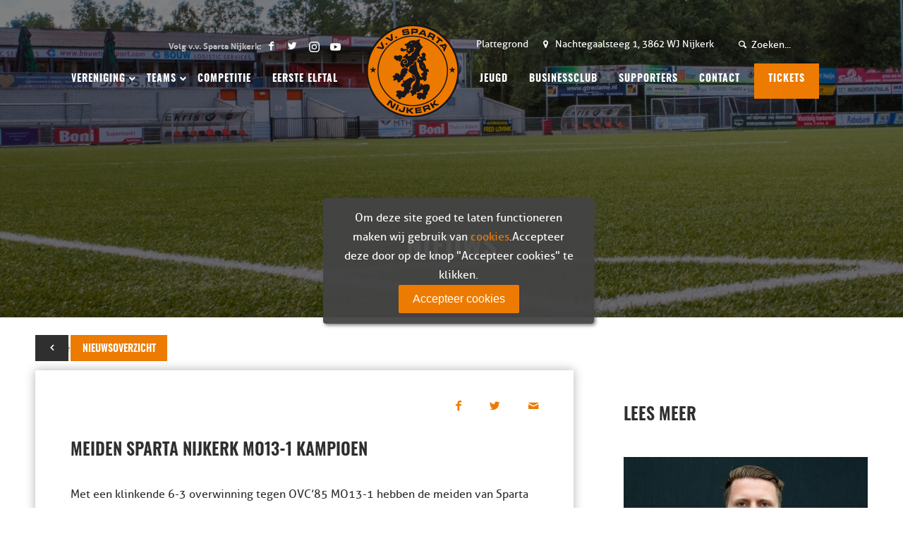

--- FILE ---
content_type: text/html; charset=UTF-8
request_url: https://www.vvspartanijkerk.nl/nieuws/meiden-sparta-nijkerk-mo13-1-kampioen/
body_size: 35584
content:
<!DOCTYPE html>
<html lang="nl-NL" class="html_stretched responsive av-preloader-disabled av-default-lightbox  html_header_top html_logo_center html_bottom_nav_header html_top_nav_header html_menu_center html_slim html_header_sticky_disabled html_header_shrinking_disabled html_header_topbar_active html_mobile_menu_tablet html_disabled html_header_searchicon_disabled html_content_align_center html_header_unstick_top_disabled html_header_stretch_disabled html_minimal_header html_entry_id_31396 av-no-preview ">
<head>

<link rel="prefetch href="/wp-content/themes/DraadCore-child/fonts/oswald-light-webfont.woff2" as="font">

	<style type="text/css">



@font-face {
  font-family: 'Oswald';
  src:  url('/wp-content/themes/DraadCore-child/fonts/oswald-light-webfont.woff2') format('woff2'),
        url('/wp-content/themes/DraadCore-child/fonts/oswald-light-webfont.woff') format('woff');
        font-weight: 300;
}

@font-face {
  font-family: 'Oswald';
  src:  url('/wp-content/themes/DraadCore-child/fonts/oswald-regular-webfont.woff2') format('woff2'),
        url('/wp-content/themes/DraadCore-child/fonts/oswald-regular-webfont.woff') format('woff');
        font-weight: 400;
}

@font-face {
  font-family: 'Oswald';
  src:  url('/wp-content/themes/DraadCore-child/fonts/oswald-semibold-webfont.woff2') format('woff2'),
        url('/wp-content/themes/DraadCore-child/fonts/oswald-semibold-webfont.woff') format('woff');
        font-weight: 600;
}

</style>

	<script type="text/javascript"
        src="//cdn.jsdelivr.net/localstorage/2.0.1/localStorage.min.js">
</script>
	<meta name="google-site-verification" content="QKRVOyFHK4Avs_HrLP0hV-GDxA9lftalf33pwHbinKw" />
<meta charset="UTF-8" />


<!-- mobile setting -->
<meta name="viewport" content="width=device-width, initial-scale=1, maximum-scale=1">

<!-- Scripts/CSS and wp_head hook -->
<meta name='robots' content='index, follow, max-image-preview:large, max-snippet:-1, max-video-preview:-1' />

	<!-- This site is optimized with the Yoast SEO plugin v26.7 - https://yoast.com/wordpress/plugins/seo/ -->
	<title>Meiden Sparta Nijkerk MO13-1 kampioen - v.v. Sparta Nijkerk</title>
	<link rel="canonical" href="https://www.vvspartanijkerk.nl/nieuws/meiden-sparta-nijkerk-mo13-1-kampioen/" />
	<meta property="og:locale" content="nl_NL" />
	<meta property="og:type" content="article" />
	<meta property="og:title" content="Meiden Sparta Nijkerk MO13-1 kampioen - v.v. Sparta Nijkerk" />
	<meta property="og:description" content="Met een klinkende 6-3 overwinning tegen OVC&#8217;85 MO13-1 hebben de meiden van Sparta Nijkerk MO13-1 het kampioenschap in de 1e klasse behaald. Met 7 overwinningen en slechts 1 gelijkspel en 1 verliespartij mogen de meiden zich de terechte kampioen noemen. Een zeer knappe prestatie van de speelsters en het begeleidingsteam ook gezien de blessures waar [&hellip;]" />
	<meta property="og:url" content="https://www.vvspartanijkerk.nl/nieuws/meiden-sparta-nijkerk-mo13-1-kampioen/" />
	<meta property="og:site_name" content="v.v. Sparta Nijkerk" />
	<meta property="article:modified_time" content="2021-12-20T07:55:58+00:00" />
	<meta property="og:image" content="https://www.vvspartanijkerk.nl/wp-content/uploads/2021/12/MO13-1-kampioen-december-2021.jpg" />
	<meta property="og:image:width" content="530" />
	<meta property="og:image:height" content="280" />
	<meta property="og:image:type" content="image/jpeg" />
	<meta name="twitter:card" content="summary_large_image" />
	<script type="application/ld+json" class="yoast-schema-graph">{"@context":"https://schema.org","@graph":[{"@type":"WebPage","@id":"https://www.vvspartanijkerk.nl/nieuws/meiden-sparta-nijkerk-mo13-1-kampioen/","url":"https://www.vvspartanijkerk.nl/nieuws/meiden-sparta-nijkerk-mo13-1-kampioen/","name":"Meiden Sparta Nijkerk MO13-1 kampioen - v.v. Sparta Nijkerk","isPartOf":{"@id":"https://www.vvspartanijkerk.nl/#website"},"primaryImageOfPage":{"@id":"https://www.vvspartanijkerk.nl/nieuws/meiden-sparta-nijkerk-mo13-1-kampioen/#primaryimage"},"image":{"@id":"https://www.vvspartanijkerk.nl/nieuws/meiden-sparta-nijkerk-mo13-1-kampioen/#primaryimage"},"thumbnailUrl":"https://www.vvspartanijkerk.nl/wp-content/uploads/2021/12/MO13-1-kampioen-december-2021.jpg","datePublished":"2021-12-20T07:55:35+00:00","dateModified":"2021-12-20T07:55:58+00:00","breadcrumb":{"@id":"https://www.vvspartanijkerk.nl/nieuws/meiden-sparta-nijkerk-mo13-1-kampioen/#breadcrumb"},"inLanguage":"nl-NL","potentialAction":[{"@type":"ReadAction","target":["https://www.vvspartanijkerk.nl/nieuws/meiden-sparta-nijkerk-mo13-1-kampioen/"]}]},{"@type":"ImageObject","inLanguage":"nl-NL","@id":"https://www.vvspartanijkerk.nl/nieuws/meiden-sparta-nijkerk-mo13-1-kampioen/#primaryimage","url":"https://www.vvspartanijkerk.nl/wp-content/uploads/2021/12/MO13-1-kampioen-december-2021.jpg","contentUrl":"https://www.vvspartanijkerk.nl/wp-content/uploads/2021/12/MO13-1-kampioen-december-2021.jpg","width":530,"height":280},{"@type":"BreadcrumbList","@id":"https://www.vvspartanijkerk.nl/nieuws/meiden-sparta-nijkerk-mo13-1-kampioen/#breadcrumb","itemListElement":[{"@type":"ListItem","position":1,"name":"Home","item":"https://www.vvspartanijkerk.nl/home/"},{"@type":"ListItem","position":2,"name":"Meiden Sparta Nijkerk MO13-1 kampioen"}]},{"@type":"WebSite","@id":"https://www.vvspartanijkerk.nl/#website","url":"https://www.vvspartanijkerk.nl/","name":"v.v. Sparta Nijkerk","description":"Nijkerkse voetbalvereniging","potentialAction":[{"@type":"SearchAction","target":{"@type":"EntryPoint","urlTemplate":"https://www.vvspartanijkerk.nl/?s={search_term_string}"},"query-input":{"@type":"PropertyValueSpecification","valueRequired":true,"valueName":"search_term_string"}}],"inLanguage":"nl-NL"}]}</script>
	<!-- / Yoast SEO plugin. -->


<link rel='dns-prefetch' href='//www.google.com' />
<link rel='dns-prefetch' href='//fonts.googleapis.com' />
<link rel='dns-prefetch' href='//fonts.gstatic.com' />
<link rel='dns-prefetch' href='//ajax.googleapis.com' />
<link rel='dns-prefetch' href='//apis.google.com' />
<link rel='dns-prefetch' href='//google-analytics.com' />
<link rel='dns-prefetch' href='//www.google-analytics.com' />
<link rel='dns-prefetch' href='//ssl.google-analytics.com' />
<link rel='dns-prefetch' href='//youtube.com' />
<link rel='dns-prefetch' href='//s.gravatar.com' />
<link href='//hb.wpmucdn.com' rel='preconnect' />
<link rel="alternate" title="oEmbed (JSON)" type="application/json+oembed" href="https://www.vvspartanijkerk.nl/wp-json/oembed/1.0/embed?url=https%3A%2F%2Fwww.vvspartanijkerk.nl%2Fnieuws%2Fmeiden-sparta-nijkerk-mo13-1-kampioen%2F" />
<link rel="alternate" title="oEmbed (XML)" type="text/xml+oembed" href="https://www.vvspartanijkerk.nl/wp-json/oembed/1.0/embed?url=https%3A%2F%2Fwww.vvspartanijkerk.nl%2Fnieuws%2Fmeiden-sparta-nijkerk-mo13-1-kampioen%2F&#038;format=xml" />
<style id='wp-img-auto-sizes-contain-inline-css' type='text/css'>
img:is([sizes=auto i],[sizes^="auto," i]){contain-intrinsic-size:3000px 1500px}
/*# sourceURL=wp-img-auto-sizes-contain-inline-css */
</style>
<style id='wp-block-library-inline-css' type='text/css'>
:root{--wp-block-synced-color:#7a00df;--wp-block-synced-color--rgb:122,0,223;--wp-bound-block-color:var(--wp-block-synced-color);--wp-editor-canvas-background:#ddd;--wp-admin-theme-color:#007cba;--wp-admin-theme-color--rgb:0,124,186;--wp-admin-theme-color-darker-10:#006ba1;--wp-admin-theme-color-darker-10--rgb:0,107,160.5;--wp-admin-theme-color-darker-20:#005a87;--wp-admin-theme-color-darker-20--rgb:0,90,135;--wp-admin-border-width-focus:2px}@media (min-resolution:192dpi){:root{--wp-admin-border-width-focus:1.5px}}.wp-element-button{cursor:pointer}:root .has-very-light-gray-background-color{background-color:#eee}:root .has-very-dark-gray-background-color{background-color:#313131}:root .has-very-light-gray-color{color:#eee}:root .has-very-dark-gray-color{color:#313131}:root .has-vivid-green-cyan-to-vivid-cyan-blue-gradient-background{background:linear-gradient(135deg,#00d084,#0693e3)}:root .has-purple-crush-gradient-background{background:linear-gradient(135deg,#34e2e4,#4721fb 50%,#ab1dfe)}:root .has-hazy-dawn-gradient-background{background:linear-gradient(135deg,#faaca8,#dad0ec)}:root .has-subdued-olive-gradient-background{background:linear-gradient(135deg,#fafae1,#67a671)}:root .has-atomic-cream-gradient-background{background:linear-gradient(135deg,#fdd79a,#004a59)}:root .has-nightshade-gradient-background{background:linear-gradient(135deg,#330968,#31cdcf)}:root .has-midnight-gradient-background{background:linear-gradient(135deg,#020381,#2874fc)}:root{--wp--preset--font-size--normal:16px;--wp--preset--font-size--huge:42px}.has-regular-font-size{font-size:1em}.has-larger-font-size{font-size:2.625em}.has-normal-font-size{font-size:var(--wp--preset--font-size--normal)}.has-huge-font-size{font-size:var(--wp--preset--font-size--huge)}.has-text-align-center{text-align:center}.has-text-align-left{text-align:left}.has-text-align-right{text-align:right}.has-fit-text{white-space:nowrap!important}#end-resizable-editor-section{display:none}.aligncenter{clear:both}.items-justified-left{justify-content:flex-start}.items-justified-center{justify-content:center}.items-justified-right{justify-content:flex-end}.items-justified-space-between{justify-content:space-between}.screen-reader-text{border:0;clip-path:inset(50%);height:1px;margin:-1px;overflow:hidden;padding:0;position:absolute;width:1px;word-wrap:normal!important}.screen-reader-text:focus{background-color:#ddd;clip-path:none;color:#444;display:block;font-size:1em;height:auto;left:5px;line-height:normal;padding:15px 23px 14px;text-decoration:none;top:5px;width:auto;z-index:100000}html :where(.has-border-color){border-style:solid}html :where([style*=border-top-color]){border-top-style:solid}html :where([style*=border-right-color]){border-right-style:solid}html :where([style*=border-bottom-color]){border-bottom-style:solid}html :where([style*=border-left-color]){border-left-style:solid}html :where([style*=border-width]){border-style:solid}html :where([style*=border-top-width]){border-top-style:solid}html :where([style*=border-right-width]){border-right-style:solid}html :where([style*=border-bottom-width]){border-bottom-style:solid}html :where([style*=border-left-width]){border-left-style:solid}html :where(img[class*=wp-image-]){height:auto;max-width:100%}:where(figure){margin:0 0 1em}html :where(.is-position-sticky){--wp-admin--admin-bar--position-offset:var(--wp-admin--admin-bar--height,0px)}@media screen and (max-width:600px){html :where(.is-position-sticky){--wp-admin--admin-bar--position-offset:0px}}
/*wp_block_styles_on_demand_placeholder:696bd00b51062*/
/*# sourceURL=wp-block-library-inline-css */
</style>
<style id='classic-theme-styles-inline-css' type='text/css'>
/*! This file is auto-generated */
.wp-block-button__link{color:#fff;background-color:#32373c;border-radius:9999px;box-shadow:none;text-decoration:none;padding:calc(.667em + 2px) calc(1.333em + 2px);font-size:1.125em}.wp-block-file__button{background:#32373c;color:#fff;text-decoration:none}
/*# sourceURL=/wp-includes/css/classic-themes.min.css */
</style>
<link rel='stylesheet' id='wp-components-css' href='https://www.vvspartanijkerk.nl/wp-includes/css/dist/components/style.min.css' type='text/css' media='all' />
<link rel='stylesheet' id='wp-preferences-css' href='https://www.vvspartanijkerk.nl/wp-includes/css/dist/preferences/style.min.css' type='text/css' media='all' />
<link rel='stylesheet' id='wp-block-editor-css' href='https://www.vvspartanijkerk.nl/wp-includes/css/dist/block-editor/style.min.css' type='text/css' media='all' />
<link rel='stylesheet' id='popup-maker-block-library-style-css' href='https://www.vvspartanijkerk.nl/wp-content/plugins/popup-maker/dist/packages/block-library-style.css' type='text/css' media='all' />
<link rel='stylesheet' id='avia-grid-css' href='https://www.vvspartanijkerk.nl/wp-content/themes/DraadCore/css/grid.css' type='text/css' media='all' />
<link rel='stylesheet' id='avia-base-css' href='https://www.vvspartanijkerk.nl/wp-content/themes/DraadCore/css/base.css' type='text/css' media='all' />
<link rel='stylesheet' id='avia-layout-css' href='https://www.vvspartanijkerk.nl/wp-content/themes/DraadCore/css/layout.css' type='text/css' media='all' />
<link rel='stylesheet' id='avia-scs-css' href='https://www.vvspartanijkerk.nl/wp-content/themes/DraadCore/css/shortcodes.css' type='text/css' media='all' />
<link rel='stylesheet' id='avia-popup-css-css' href='https://www.vvspartanijkerk.nl/wp-content/themes/DraadCore/js/aviapopup/magnific-popup.css' type='text/css' media='screen' />
<link rel='stylesheet' id='avia-media-css' href='https://www.vvspartanijkerk.nl/wp-content/themes/DraadCore/js/mediaelement/skin-1/mediaelementplayer.css' type='text/css' media='screen' />
<link rel='stylesheet' id='avia-print-css' href='https://www.vvspartanijkerk.nl/wp-content/themes/DraadCore/css/print.css' type='text/css' media='print' />
<link rel='stylesheet' id='avia-dynamic-css' href='https://www.vvspartanijkerk.nl/wp-content/uploads/dynamic_avia/draadcore_child.css' type='text/css' media='all' />
<link rel='stylesheet' id='avia-custom-css' href='https://www.vvspartanijkerk.nl/wp-content/themes/DraadCore/css/custom.css' type='text/css' media='all' />
<link rel='stylesheet' id='avia-style-css' href='https://www.vvspartanijkerk.nl/wp-content/themes/DraadCore-child/style.css' type='text/css' media='all' />
<link rel='stylesheet' id='avia-gravity-css' href='https://www.vvspartanijkerk.nl/wp-content/themes/DraadCore/config-gravityforms/gravity-mod.css' type='text/css' media='screen' />
<link rel='stylesheet' id='wpca-core-css' href='https://www.vvspartanijkerk.nl/wp-content/plugins/wp-cookie-allow/modules/core/css/wpca-core.min.css' type='text/css' media='all' />
<link rel='stylesheet' id='wpca-replacement-css' href='https://www.vvspartanijkerk.nl/wp-content/plugins/wp-cookie-allow/modules/automate-replace/css/wpca-replacement.min.css' type='text/css' media='all' />
<link rel='stylesheet' id='wpca-frontend-css' href='https://www.vvspartanijkerk.nl/wp-content/plugins/wp-cookie-allow/modules/frontend/css/wpca-frontend.min.css' type='text/css' media='all' />
<link rel='stylesheet' id='gforms_reset_css-css' href='https://www.vvspartanijkerk.nl/wp-content/plugins/gravityforms/legacy/css/formreset.min.css' type='text/css' media='all' />
<link rel='stylesheet' id='gforms_formsmain_css-css' href='https://www.vvspartanijkerk.nl/wp-content/plugins/gravityforms/legacy/css/formsmain.min.css' type='text/css' media='all' />
<link rel='stylesheet' id='gforms_ready_class_css-css' href='https://www.vvspartanijkerk.nl/wp-content/plugins/gravityforms/legacy/css/readyclass.min.css' type='text/css' media='all' />
<link rel='stylesheet' id='gforms_browsers_css-css' href='https://www.vvspartanijkerk.nl/wp-content/plugins/gravityforms/legacy/css/browsers.min.css' type='text/css' media='all' />
<link rel='stylesheet' id='popup-maker-site-css' href='//www.vvspartanijkerk.nl/wp-content/uploads/pum/pum-site-styles.css?generated=1752822140&#038;ver=1.21.4' type='text/css' media='all' />
<link rel='stylesheet' id='ubermenu-css' href='https://www.vvspartanijkerk.nl/wp-content/plugins/ubermenu/pro/assets/css/ubermenu.min.css' type='text/css' media='all' />
<link rel='stylesheet' id='ubermenu-font-awesome-all-css' href='https://www.vvspartanijkerk.nl/wp-content/plugins/ubermenu/assets/fontawesome/css/all.min.css' type='text/css' media='all' />
<link rel='stylesheet' id='sass-style-css' href='https://www.vvspartanijkerk.nl/wp-content/themes/DraadCore-child/sass.php?p=style.scss&#038;ver=2.04.16' type='text/css' media='all' />
				<script type='text/javascript'>
				/* <![CDATA[ */
				var wpcaData = {"ns":"wpca","nonce":"701445dab1","wpurl":"https:\/\/www.vvspartanijkerk.nl","domain":"vvspartanijkerk.nl","ajaxurl":"https:\/\/www.vvspartanijkerk.nl\/wp-admin\/admin-ajax.php","referer":false,"currenturl":"https:\/\/www.vvspartanijkerk.nl\/nieuws\/meiden-sparta-nijkerk-mo13-1-kampioen\/","isms":false,"mspath":"\/","ssl":true,"cookieNameConsent":"wpca_consent","cookieNameCc":"wpca_cc","layout":"box","cookieExpire":365,"cookieValueConsent":false,"cookiesBeforeConsent":1,"consentMethod":1,"cookiePolicyCssClass":"wpca-cookie-policy-link","queryVarBypass":"wpca_bypass_consent","queryVarReset":"wpca_reset_consent","doLayer":false,"hasClose":false,"useXAsDismiss":false,"minScrollTop":0,"cookiePath":"\/","cookieDomain":"","resettedConsent":false,"allowedCc":["functional","analytical","social-media","advertising","other"],"requiredCc":["functional"],"clientCc":[],"firstVisit":true};
				/* ]]> */
				</script>
				<script type="text/javascript" src="https://www.vvspartanijkerk.nl/wp-includes/js/jquery/jquery.min.js" id="jquery-core-js"></script>
<script type="text/javascript" src="https://www.vvspartanijkerk.nl/wp-includes/js/jquery/jquery-migrate.min.js" id="jquery-migrate-js"></script>
<script type="text/javascript" src="https://www.vvspartanijkerk.nl/wp-content/themes/DraadCore/js/avia-compat.js" id="avia-compat-js"></script>
<script type="text/javascript" src="https://www.vvspartanijkerk.nl/wp-content/plugins/wp-cookie-allow/assets/js/global.min.js" id="wpca-global-js"></script>
<script type="text/javascript" src="https://www.vvspartanijkerk.nl/wp-content/plugins/wp-cookie-allow/modules/frontend/js/wpca-frontend.min.js" id="wpca-frontend-js"></script>
<script type="text/javascript" defer='defer' src="https://www.vvspartanijkerk.nl/wp-content/plugins/gravityforms/js/jquery.json.min.js" id="gform_json-js"></script>
<script type="text/javascript" id="gform_gravityforms-js-extra">
/* <![CDATA[ */
var gf_legacy = {"is_legacy":"1"};
var gf_global = {"gf_currency_config":{"name":"Euro","symbol_left":"","symbol_right":"&#8364;","symbol_padding":" ","thousand_separator":".","decimal_separator":",","decimals":2,"code":"EUR"},"base_url":"https://www.vvspartanijkerk.nl/wp-content/plugins/gravityforms","number_formats":[],"spinnerUrl":"https://www.vvspartanijkerk.nl/wp-content/plugins/gravityforms/images/spinner.svg","version_hash":"cccd7fdf7d681afef69a3e55588ff078","strings":{"newRowAdded":"Nieuwe rij toegevoegd.","rowRemoved":"Rij verwijderd","formSaved":"Het formulier is opgeslagen. De inhoud bevat de link om terug te keren en het formulier in te vullen."}};
var gf_legacy = {"is_legacy":"1"};
var gf_global = {"gf_currency_config":{"name":"Euro","symbol_left":"","symbol_right":"&#8364;","symbol_padding":" ","thousand_separator":".","decimal_separator":",","decimals":2,"code":"EUR"},"base_url":"https://www.vvspartanijkerk.nl/wp-content/plugins/gravityforms","number_formats":[],"spinnerUrl":"https://www.vvspartanijkerk.nl/wp-content/plugins/gravityforms/images/spinner.svg","version_hash":"cccd7fdf7d681afef69a3e55588ff078","strings":{"newRowAdded":"Nieuwe rij toegevoegd.","rowRemoved":"Rij verwijderd","formSaved":"Het formulier is opgeslagen. De inhoud bevat de link om terug te keren en het formulier in te vullen."}};
var gf_global = {"gf_currency_config":{"name":"Euro","symbol_left":"","symbol_right":"&#8364;","symbol_padding":" ","thousand_separator":".","decimal_separator":",","decimals":2,"code":"EUR"},"base_url":"https://www.vvspartanijkerk.nl/wp-content/plugins/gravityforms","number_formats":[],"spinnerUrl":"https://www.vvspartanijkerk.nl/wp-content/plugins/gravityforms/images/spinner.svg","version_hash":"cccd7fdf7d681afef69a3e55588ff078","strings":{"newRowAdded":"Nieuwe rij toegevoegd.","rowRemoved":"Rij verwijderd","formSaved":"Het formulier is opgeslagen. De inhoud bevat de link om terug te keren en het formulier in te vullen."}};
var gf_global = {"gf_currency_config":{"name":"Euro","symbol_left":"","symbol_right":"&#8364;","symbol_padding":" ","thousand_separator":".","decimal_separator":",","decimals":2,"code":"EUR"},"base_url":"https://www.vvspartanijkerk.nl/wp-content/plugins/gravityforms","number_formats":[],"spinnerUrl":"https://www.vvspartanijkerk.nl/wp-content/plugins/gravityforms/images/spinner.svg","version_hash":"cccd7fdf7d681afef69a3e55588ff078","strings":{"newRowAdded":"Nieuwe rij toegevoegd.","rowRemoved":"Rij verwijderd","formSaved":"Het formulier is opgeslagen. De inhoud bevat de link om terug te keren en het formulier in te vullen."}};
var gf_global = {"gf_currency_config":{"name":"Euro","symbol_left":"","symbol_right":"&#8364;","symbol_padding":" ","thousand_separator":".","decimal_separator":",","decimals":2,"code":"EUR"},"base_url":"https://www.vvspartanijkerk.nl/wp-content/plugins/gravityforms","number_formats":[],"spinnerUrl":"https://www.vvspartanijkerk.nl/wp-content/plugins/gravityforms/images/spinner.svg","version_hash":"cccd7fdf7d681afef69a3e55588ff078","strings":{"newRowAdded":"Nieuwe rij toegevoegd.","rowRemoved":"Rij verwijderd","formSaved":"Het formulier is opgeslagen. De inhoud bevat de link om terug te keren en het formulier in te vullen."}};
var gf_global = {"gf_currency_config":{"name":"Euro","symbol_left":"","symbol_right":"&#8364;","symbol_padding":" ","thousand_separator":".","decimal_separator":",","decimals":2,"code":"EUR"},"base_url":"https://www.vvspartanijkerk.nl/wp-content/plugins/gravityforms","number_formats":[],"spinnerUrl":"https://www.vvspartanijkerk.nl/wp-content/plugins/gravityforms/images/spinner.svg","version_hash":"cccd7fdf7d681afef69a3e55588ff078","strings":{"newRowAdded":"Nieuwe rij toegevoegd.","rowRemoved":"Rij verwijderd","formSaved":"Het formulier is opgeslagen. De inhoud bevat de link om terug te keren en het formulier in te vullen."}};
var gf_global = {"gf_currency_config":{"name":"Euro","symbol_left":"","symbol_right":"&#8364;","symbol_padding":" ","thousand_separator":".","decimal_separator":",","decimals":2,"code":"EUR"},"base_url":"https://www.vvspartanijkerk.nl/wp-content/plugins/gravityforms","number_formats":[],"spinnerUrl":"https://www.vvspartanijkerk.nl/wp-content/plugins/gravityforms/images/spinner.svg","version_hash":"cccd7fdf7d681afef69a3e55588ff078","strings":{"newRowAdded":"Nieuwe rij toegevoegd.","rowRemoved":"Rij verwijderd","formSaved":"Het formulier is opgeslagen. De inhoud bevat de link om terug te keren en het formulier in te vullen."}};
var gf_global = {"gf_currency_config":{"name":"Euro","symbol_left":"","symbol_right":"&#8364;","symbol_padding":" ","thousand_separator":".","decimal_separator":",","decimals":2,"code":"EUR"},"base_url":"https://www.vvspartanijkerk.nl/wp-content/plugins/gravityforms","number_formats":[],"spinnerUrl":"https://www.vvspartanijkerk.nl/wp-content/plugins/gravityforms/images/spinner.svg","version_hash":"cccd7fdf7d681afef69a3e55588ff078","strings":{"newRowAdded":"Nieuwe rij toegevoegd.","rowRemoved":"Rij verwijderd","formSaved":"Het formulier is opgeslagen. De inhoud bevat de link om terug te keren en het formulier in te vullen."}};
var gform_i18n = {"datepicker":{"days":{"monday":"Ma","tuesday":"Di","wednesday":"Wo","thursday":"Do","friday":"Vr","saturday":"Za","sunday":"Zo"},"months":{"january":"Januari","february":"Februari","march":"Maart","april":"April","may":"Mei","june":"Juni","july":"Juli","august":"Augustus","september":"September","october":"Oktober","november":"November","december":"December"},"firstDay":1,"iconText":"Selecteer een datum"}};
var gf_legacy_multi = {"12":"1","11":"1","17":"1","16":"1"};
var gform_gravityforms = {"strings":{"invalid_file_extension":"Dit bestandstype is niet toegestaan. Moet \u00e9\u00e9n van de volgende zijn:","delete_file":"Dit bestand verwijderen","in_progress":"in behandeling","file_exceeds_limit":"Bestand overschrijdt limiet bestandsgrootte","illegal_extension":"Dit type bestand is niet toegestaan.","max_reached":"Maximale aantal bestanden bereikt","unknown_error":"Er was een probleem bij het opslaan van het bestand op de server","currently_uploading":"Wacht tot het uploaden is voltooid","cancel":"Annuleren","cancel_upload":"Deze upload annuleren","cancelled":"Geannuleerd"},"vars":{"images_url":"https://www.vvspartanijkerk.nl/wp-content/plugins/gravityforms/images"}};
//# sourceURL=gform_gravityforms-js-extra
/* ]]> */
</script>
<script type="text/javascript" defer='defer' src="https://www.vvspartanijkerk.nl/wp-content/plugins/gravityforms/js/gravityforms.min.js" id="gform_gravityforms-js"></script>
<script type="text/javascript" src="https://www.vvspartanijkerk.nl/wp-includes/js/plupload/moxie.min.js" id="moxiejs-js"></script>
<script type="text/javascript" src="https://www.vvspartanijkerk.nl/wp-includes/js/plupload/plupload.min.js" id="plupload-js"></script>
<script type="text/javascript" defer='defer' src="https://www.vvspartanijkerk.nl/wp-content/plugins/gravityforms/assets/js/dist/utils.min.js" id="gform_gravityforms_utils-js"></script>
<script type="text/javascript" src="https://www.vvspartanijkerk.nl/wp-content/plugins/gwreloadform/scripts/gp-reload-form.js" id="gp-reload-form-js"></script>
<script type="text/javascript" defer='defer' src="https://www.google.com/recaptcha/api.js?hl=nl&amp;ver=6.9#038;render=explicit" id="gform_recaptcha-js"></script>
<link rel="https://api.w.org/" href="https://www.vvspartanijkerk.nl/wp-json/" /><style id="ubermenu-custom-generated-css">
/** Font Awesome 4 Compatibility **/
.fa{font-style:normal;font-variant:normal;font-weight:normal;font-family:FontAwesome;}

/** UberMenu Responsive Styles (Breakpoint Setting) **/
@media screen and (min-width: 990px){
  .ubermenu{ display:block !important; } .ubermenu-responsive .ubermenu-item.ubermenu-hide-desktop{ display:none !important; } .ubermenu-responsive.ubermenu-retractors-responsive .ubermenu-retractor-mobile{ display:none; }  /* Top level items full height */ .ubermenu.ubermenu-horizontal.ubermenu-items-vstretch .ubermenu-nav{   display:flex;   align-items:stretch; } .ubermenu.ubermenu-horizontal.ubermenu-items-vstretch .ubermenu-item.ubermenu-item-level-0{   display:flex;   flex-direction:column; } .ubermenu.ubermenu-horizontal.ubermenu-items-vstretch .ubermenu-item.ubermenu-item-level-0 > .ubermenu-target{   flex:1;   display:flex;   align-items:center; flex-wrap:wrap; } .ubermenu.ubermenu-horizontal.ubermenu-items-vstretch .ubermenu-item.ubermenu-item-level-0 > .ubermenu-target > .ubermenu-target-divider{ position:static; flex-basis:100%; } .ubermenu.ubermenu-horizontal.ubermenu-items-vstretch .ubermenu-item.ubermenu-item-level-0 > .ubermenu-target.ubermenu-item-layout-image_left > .ubermenu-target-text{ padding-left:1em; } .ubermenu.ubermenu-horizontal.ubermenu-items-vstretch .ubermenu-item.ubermenu-item-level-0 > .ubermenu-target.ubermenu-item-layout-image_right > .ubermenu-target-text{ padding-right:1em; } .ubermenu.ubermenu-horizontal.ubermenu-items-vstretch .ubermenu-item.ubermenu-item-level-0 > .ubermenu-target.ubermenu-item-layout-image_above, .ubermenu.ubermenu-horizontal.ubermenu-items-vstretch .ubermenu-item.ubermenu-item-level-0 > .ubermenu-target.ubermenu-item-layout-image_below{ flex-direction:column; } .ubermenu.ubermenu-horizontal.ubermenu-items-vstretch .ubermenu-item.ubermenu-item-level-0 > .ubermenu-submenu-drop{   top:100%; } .ubermenu.ubermenu-horizontal.ubermenu-items-vstretch .ubermenu-item-level-0:not(.ubermenu-align-right) + .ubermenu-item.ubermenu-align-right{ margin-left:auto; } .ubermenu.ubermenu-horizontal.ubermenu-items-vstretch .ubermenu-item.ubermenu-item-level-0 > .ubermenu-target.ubermenu-content-align-left{   justify-content:flex-start; } .ubermenu.ubermenu-horizontal.ubermenu-items-vstretch .ubermenu-item.ubermenu-item-level-0 > .ubermenu-target.ubermenu-content-align-center{   justify-content:center; } .ubermenu.ubermenu-horizontal.ubermenu-items-vstretch .ubermenu-item.ubermenu-item-level-0 > .ubermenu-target.ubermenu-content-align-right{   justify-content:flex-end; }  /* Force current submenu always open but below others */ .ubermenu-force-current-submenu .ubermenu-item-level-0.ubermenu-current-menu-item > .ubermenu-submenu-drop, .ubermenu-force-current-submenu .ubermenu-item-level-0.ubermenu-current-menu-ancestor > .ubermenu-submenu-drop {     display: block!important;     opacity: 1!important;     visibility: visible!important;     margin: 0!important;     top: auto!important;     height: auto;     z-index:19; }   /* Invert Horizontal menu to make subs go up */ .ubermenu-invert.ubermenu-horizontal .ubermenu-item-level-0 > .ubermenu-submenu-drop, .ubermenu-invert.ubermenu-horizontal.ubermenu-items-vstretch .ubermenu-item.ubermenu-item-level-0>.ubermenu-submenu-drop{  top:auto;  bottom:100%; } .ubermenu-invert.ubermenu-horizontal.ubermenu-sub-indicators .ubermenu-item-level-0.ubermenu-has-submenu-drop > .ubermenu-target > .ubermenu-sub-indicator{ transform:rotate(180deg); } /* Make second level flyouts fly up */ .ubermenu-invert.ubermenu-horizontal .ubermenu-submenu .ubermenu-item.ubermenu-active > .ubermenu-submenu-type-flyout{     top:auto;     bottom:0; } /* Clip the submenus properly when inverted */ .ubermenu-invert.ubermenu-horizontal .ubermenu-item-level-0 > .ubermenu-submenu-drop{     clip: rect(-5000px,5000px,auto,-5000px); }    /* Invert Vertical menu to make subs go left */ .ubermenu-invert.ubermenu-vertical .ubermenu-item-level-0 > .ubermenu-submenu-drop{   right:100%;   left:auto; } .ubermenu-invert.ubermenu-vertical.ubermenu-sub-indicators .ubermenu-item-level-0.ubermenu-item-has-children > .ubermenu-target > .ubermenu-sub-indicator{   right:auto;   left:10px; transform:rotate(90deg); } .ubermenu-vertical.ubermenu-invert .ubermenu-item > .ubermenu-submenu-drop {   clip: rect(-5000px,5000px,5000px,-5000px); } /* Vertical Flyout > Flyout */ .ubermenu-vertical.ubermenu-invert.ubermenu-sub-indicators .ubermenu-has-submenu-drop > .ubermenu-target{   padding-left:25px; } .ubermenu-vertical.ubermenu-invert .ubermenu-item > .ubermenu-target > .ubermenu-sub-indicator {   right:auto;   left:10px;   transform:rotate(90deg); } .ubermenu-vertical.ubermenu-invert .ubermenu-item > .ubermenu-submenu-drop.ubermenu-submenu-type-flyout, .ubermenu-vertical.ubermenu-invert .ubermenu-submenu-type-flyout > .ubermenu-item > .ubermenu-submenu-drop {   right: 100%;   left: auto; }  .ubermenu-responsive-toggle{ display:none; }
}
@media screen and (max-width: 989px){
   .ubermenu-responsive-toggle, .ubermenu-sticky-toggle-wrapper { display: block; }  .ubermenu-responsive{ width:100%; max-height:600px; visibility:visible; overflow:visible;  -webkit-transition:max-height 1s ease-in; transition:max-height .3s ease-in; } .ubermenu-responsive.ubermenu-mobile-accordion:not(.ubermenu-mobile-modal):not(.ubermenu-in-transition):not(.ubermenu-responsive-collapse){ max-height:none; } .ubermenu-responsive.ubermenu-items-align-center{   text-align:left; } .ubermenu-responsive.ubermenu{ margin:0; } .ubermenu-responsive.ubermenu .ubermenu-nav{ display:block; }  .ubermenu-responsive.ubermenu-responsive-nocollapse, .ubermenu-repsonsive.ubermenu-no-transitions{ display:block; max-height:none; }  .ubermenu-responsive.ubermenu-responsive-collapse{ max-height:none; visibility:visible; overflow:visible; } .ubermenu-responsive.ubermenu-responsive-collapse{ max-height:0; overflow:hidden !important; visibility:hidden; } .ubermenu-responsive.ubermenu-in-transition, .ubermenu-responsive.ubermenu-in-transition .ubermenu-nav{ overflow:hidden !important; visibility:visible; } .ubermenu-responsive.ubermenu-responsive-collapse:not(.ubermenu-in-transition){ border-top-width:0; border-bottom-width:0; } .ubermenu-responsive.ubermenu-responsive-collapse .ubermenu-item .ubermenu-submenu{ display:none; }  .ubermenu-responsive .ubermenu-item-level-0{ width:50%; } .ubermenu-responsive.ubermenu-responsive-single-column .ubermenu-item-level-0{ float:none; clear:both; width:100%; } .ubermenu-responsive .ubermenu-item.ubermenu-item-level-0 > .ubermenu-target{ border:none; box-shadow:none; } .ubermenu-responsive .ubermenu-item.ubermenu-has-submenu-flyout{ position:static; } .ubermenu-responsive.ubermenu-sub-indicators .ubermenu-submenu-type-flyout .ubermenu-has-submenu-drop > .ubermenu-target > .ubermenu-sub-indicator{ transform:rotate(0); right:10px; left:auto; } .ubermenu-responsive .ubermenu-nav .ubermenu-item .ubermenu-submenu.ubermenu-submenu-drop{ width:100%; min-width:100%; max-width:100%; top:auto; left:0 !important; } .ubermenu-responsive.ubermenu-has-border .ubermenu-nav .ubermenu-item .ubermenu-submenu.ubermenu-submenu-drop{ left: -1px !important; /* For borders */ } .ubermenu-responsive .ubermenu-submenu.ubermenu-submenu-type-mega > .ubermenu-item.ubermenu-column{ min-height:0; border-left:none;  float:left; /* override left/center/right content alignment */ display:block; } .ubermenu-responsive .ubermenu-item.ubermenu-active > .ubermenu-submenu.ubermenu-submenu-type-mega{     max-height:none;     height:auto;/*prevent overflow scrolling since android is still finicky*/     overflow:visible; } .ubermenu-responsive.ubermenu-transition-slide .ubermenu-item.ubermenu-in-transition > .ubermenu-submenu-drop{ max-height:1000px; /* because of slide transition */ } .ubermenu .ubermenu-submenu-type-flyout .ubermenu-submenu-type-mega{ min-height:0; } .ubermenu.ubermenu-responsive .ubermenu-column, .ubermenu.ubermenu-responsive .ubermenu-column-auto{ min-width:50%; } .ubermenu.ubermenu-responsive .ubermenu-autoclear > .ubermenu-column{ clear:none; } .ubermenu.ubermenu-responsive .ubermenu-column:nth-of-type(2n+1){ clear:both; } .ubermenu.ubermenu-responsive .ubermenu-submenu-retractor-top:not(.ubermenu-submenu-retractor-top-2) .ubermenu-column:nth-of-type(2n+1){ clear:none; } .ubermenu.ubermenu-responsive .ubermenu-submenu-retractor-top:not(.ubermenu-submenu-retractor-top-2) .ubermenu-column:nth-of-type(2n+2){ clear:both; }  .ubermenu-responsive-single-column-subs .ubermenu-submenu .ubermenu-item { float: none; clear: both; width: 100%; min-width: 100%; }   .ubermenu.ubermenu-responsive .ubermenu-tabs, .ubermenu.ubermenu-responsive .ubermenu-tabs-group, .ubermenu.ubermenu-responsive .ubermenu-tab, .ubermenu.ubermenu-responsive .ubermenu-tab-content-panel{ /** TABS SHOULD BE 100%  ACCORDION */ width:100%; min-width:100%; max-width:100%; left:0; } .ubermenu.ubermenu-responsive .ubermenu-tabs, .ubermenu.ubermenu-responsive .ubermenu-tab-content-panel{ min-height:0 !important;/* Override Inline Style from JS */ } .ubermenu.ubermenu-responsive .ubermenu-tabs{ z-index:15; } .ubermenu.ubermenu-responsive .ubermenu-tab-content-panel{ z-index:20; } /* Tab Layering */ .ubermenu-responsive .ubermenu-tab{ position:relative; } .ubermenu-responsive .ubermenu-tab.ubermenu-active{ position:relative; z-index:20; } .ubermenu-responsive .ubermenu-tab > .ubermenu-target{ border-width:0 0 1px 0; } .ubermenu-responsive.ubermenu-sub-indicators .ubermenu-tabs > .ubermenu-tabs-group > .ubermenu-tab.ubermenu-has-submenu-drop > .ubermenu-target > .ubermenu-sub-indicator{ transform:rotate(0); right:10px; left:auto; }  .ubermenu-responsive .ubermenu-tabs > .ubermenu-tabs-group > .ubermenu-tab > .ubermenu-tab-content-panel{ top:auto; border-width:1px; } .ubermenu-responsive .ubermenu-tab-layout-bottom > .ubermenu-tabs-group{ /*position:relative;*/ }   .ubermenu-reponsive .ubermenu-item-level-0 > .ubermenu-submenu-type-stack{ /* Top Level Stack Columns */ position:relative; }  .ubermenu-responsive .ubermenu-submenu-type-stack .ubermenu-column, .ubermenu-responsive .ubermenu-submenu-type-stack .ubermenu-column-auto{ /* Stack Columns */ width:100%; max-width:100%; }   .ubermenu-responsive .ubermenu-item-mini{ /* Mini items */ min-width:0; width:auto; float:left; clear:none !important; } .ubermenu-responsive .ubermenu-item.ubermenu-item-mini > a.ubermenu-target{ padding-left:20px; padding-right:20px; }   .ubermenu-responsive .ubermenu-item.ubermenu-hide-mobile{ /* Hiding items */ display:none !important; }  .ubermenu-responsive.ubermenu-hide-bkgs .ubermenu-submenu.ubermenu-submenu-bkg-img{ /** Hide Background Images in Submenu */ background-image:none; } .ubermenu.ubermenu-responsive .ubermenu-item-level-0.ubermenu-item-mini{ min-width:0; width:auto; } .ubermenu-vertical .ubermenu-item.ubermenu-item-level-0{ width:100%; } .ubermenu-vertical.ubermenu-sub-indicators .ubermenu-item-level-0.ubermenu-item-has-children > .ubermenu-target > .ubermenu-sub-indicator{ right:10px; left:auto; transform:rotate(0); } .ubermenu-vertical .ubermenu-item.ubermenu-item-level-0.ubermenu-relative.ubermenu-active > .ubermenu-submenu-drop.ubermenu-submenu-align-vertical_parent_item{     top:auto; }   .ubermenu.ubermenu-responsive .ubermenu-tabs{     position:static; } /* Tabs on Mobile with mouse (but not click) - leave space to hover off */ .ubermenu:not(.ubermenu-is-mobile):not(.ubermenu-submenu-indicator-closes) .ubermenu-submenu .ubermenu-tab[data-ubermenu-trigger="mouseover"] .ubermenu-tab-content-panel, .ubermenu:not(.ubermenu-is-mobile):not(.ubermenu-submenu-indicator-closes) .ubermenu-submenu .ubermenu-tab[data-ubermenu-trigger="hover_intent"] .ubermenu-tab-content-panel{     margin-left:6%; width:94%; min-width:94%; }  /* Sub indicator close visibility */ .ubermenu.ubermenu-submenu-indicator-closes .ubermenu-active > .ubermenu-target > .ubermenu-sub-indicator-close{ display:block; display: flex; align-items: center; justify-content: center; } .ubermenu.ubermenu-submenu-indicator-closes .ubermenu-active > .ubermenu-target > .ubermenu-sub-indicator{ display:none; }  .ubermenu .ubermenu-tabs .ubermenu-tab-content-panel{     box-shadow: 0 5px 10px rgba(0,0,0,.075); }  /* When submenus and items go full width, move items back to appropriate positioning */ .ubermenu .ubermenu-submenu-rtl {     direction: ltr; }   /* Fixed position mobile menu */ .ubermenu.ubermenu-mobile-modal{   position:fixed;   z-index:9999999; opacity:1;   top:0;   left:0;   width:100%;   width:100vw;   max-width:100%;   max-width:100vw; height:100%; height:calc(100vh - calc(100vh - 100%)); height:-webkit-fill-available; max-height:calc(100vh - calc(100vh - 100%)); max-height:-webkit-fill-available;   border:none; box-sizing:border-box;    display:flex;   flex-direction:column;   justify-content:flex-start; overflow-y:auto !important; /* for non-accordion mode */ overflow-x:hidden !important; overscroll-behavior: contain; transform:scale(1); transition-duration:.1s; transition-property: all; } .ubermenu.ubermenu-mobile-modal.ubermenu-mobile-accordion.ubermenu-interaction-press{ overflow-y:hidden !important; } .ubermenu.ubermenu-mobile-modal.ubermenu-responsive-collapse{ overflow:hidden !important; opacity:0; transform:scale(.9); visibility:hidden; } .ubermenu.ubermenu-mobile-modal .ubermenu-nav{   flex:1;   overflow-y:auto !important; overscroll-behavior: contain; } .ubermenu.ubermenu-mobile-modal .ubermenu-item-level-0{ margin:0; } .ubermenu.ubermenu-mobile-modal .ubermenu-mobile-close-button{ border:none; background:none; border-radius:0; padding:1em; color:inherit; display:inline-block; text-align:center; font-size:14px; } .ubermenu.ubermenu-mobile-modal .ubermenu-mobile-footer .ubermenu-mobile-close-button{ width: 100%; display: flex; align-items: center; justify-content: center; } .ubermenu.ubermenu-mobile-modal .ubermenu-mobile-footer .ubermenu-mobile-close-button .ubermenu-icon-essential, .ubermenu.ubermenu-mobile-modal .ubermenu-mobile-footer .ubermenu-mobile-close-button .fas.fa-times{ margin-right:.2em; }  /* Header/Footer Mobile content */ .ubermenu .ubermenu-mobile-header, .ubermenu .ubermenu-mobile-footer{ display:block; text-align:center; color:inherit; }  /* Accordion submenus mobile (single column tablet) */ .ubermenu.ubermenu-responsive-single-column.ubermenu-mobile-accordion.ubermenu-interaction-press .ubermenu-item > .ubermenu-submenu-drop, .ubermenu.ubermenu-responsive-single-column.ubermenu-mobile-accordion.ubermenu-interaction-press .ubermenu-tab > .ubermenu-tab-content-panel{ box-sizing:border-box; border-left:none; border-right:none; box-shadow:none; } .ubermenu.ubermenu-responsive-single-column.ubermenu-mobile-accordion.ubermenu-interaction-press .ubermenu-item.ubermenu-active > .ubermenu-submenu-drop, .ubermenu.ubermenu-responsive-single-column.ubermenu-mobile-accordion.ubermenu-interaction-press .ubermenu-tab.ubermenu-active > .ubermenu-tab-content-panel{   position:static; }   /* Accordion indented - remove borders and extra spacing from headers */ .ubermenu.ubermenu-mobile-accordion-indent .ubermenu-submenu.ubermenu-submenu-drop, .ubermenu.ubermenu-mobile-accordion-indent .ubermenu-submenu .ubermenu-item-header.ubermenu-has-submenu-stack > .ubermenu-target{   border:none; } .ubermenu.ubermenu-mobile-accordion-indent .ubermenu-submenu .ubermenu-item-header.ubermenu-has-submenu-stack > .ubermenu-submenu-type-stack{   padding-top:0; } /* Accordion dropdown indentation padding */ .ubermenu.ubermenu-mobile-accordion-indent .ubermenu-submenu-drop .ubermenu-submenu-drop .ubermenu-item > .ubermenu-target, .ubermenu.ubermenu-mobile-accordion-indent .ubermenu-submenu-drop .ubermenu-tab-content-panel .ubermenu-item > .ubermenu-target{   padding-left:calc( var(--ubermenu-accordion-indent) * 2 ); } .ubermenu.ubermenu-mobile-accordion-indent .ubermenu-submenu-drop .ubermenu-submenu-drop .ubermenu-submenu-drop .ubermenu-item > .ubermenu-target, .ubermenu.ubermenu-mobile-accordion-indent .ubermenu-submenu-drop .ubermenu-tab-content-panel .ubermenu-tab-content-panel .ubermenu-item > .ubermenu-target{   padding-left:calc( var(--ubermenu-accordion-indent) * 3 ); } .ubermenu.ubermenu-mobile-accordion-indent .ubermenu-submenu-drop .ubermenu-submenu-drop .ubermenu-submenu-drop .ubermenu-submenu-drop .ubermenu-item > .ubermenu-target, .ubermenu.ubermenu-mobile-accordion-indent .ubermenu-submenu-drop .ubermenu-tab-content-panel .ubermenu-tab-content-panel .ubermenu-tab-content-panel .ubermenu-item > .ubermenu-target{   padding-left:calc( var(--ubermenu-accordion-indent) * 4 ); } /* Reverse Accordion dropdown indentation padding */ .rtl .ubermenu.ubermenu-mobile-accordion-indent .ubermenu-submenu-drop .ubermenu-submenu-drop .ubermenu-item > .ubermenu-target, .rtl .ubermenu.ubermenu-mobile-accordion-indent .ubermenu-submenu-drop .ubermenu-tab-content-panel .ubermenu-item > .ubermenu-target{ padding-left:0;   padding-right:calc( var(--ubermenu-accordion-indent) * 2 ); } .rtl .ubermenu.ubermenu-mobile-accordion-indent .ubermenu-submenu-drop .ubermenu-submenu-drop .ubermenu-submenu-drop .ubermenu-item > .ubermenu-target, .rtl .ubermenu.ubermenu-mobile-accordion-indent .ubermenu-submenu-drop .ubermenu-tab-content-panel .ubermenu-tab-content-panel .ubermenu-item > .ubermenu-target{ padding-left:0; padding-right:calc( var(--ubermenu-accordion-indent) * 3 ); } .rtl .ubermenu.ubermenu-mobile-accordion-indent .ubermenu-submenu-drop .ubermenu-submenu-drop .ubermenu-submenu-drop .ubermenu-submenu-drop .ubermenu-item > .ubermenu-target, .rtl .ubermenu.ubermenu-mobile-accordion-indent .ubermenu-submenu-drop .ubermenu-tab-content-panel .ubermenu-tab-content-panel .ubermenu-tab-content-panel .ubermenu-item > .ubermenu-target{ padding-left:0; padding-right:calc( var(--ubermenu-accordion-indent) * 4 ); }  .ubermenu-responsive-toggle{ display:block; }
}
@media screen and (max-width: 480px){
  .ubermenu.ubermenu-responsive .ubermenu-item-level-0{ width:100%; } .ubermenu.ubermenu-responsive .ubermenu-column, .ubermenu.ubermenu-responsive .ubermenu-column-auto{ min-width:100%; } .ubermenu .ubermenu-autocolumn:not(:first-child), .ubermenu .ubermenu-autocolumn:not(:first-child) .ubermenu-submenu-type-stack{     padding-top:0; } .ubermenu .ubermenu-autocolumn:not(:last-child), .ubermenu .ubermenu-autocolumn:not(:last-child) .ubermenu-submenu-type-stack{     padding-bottom:0; } .ubermenu .ubermenu-autocolumn > .ubermenu-submenu-type-stack > .ubermenu-item-normal:first-child{     margin-top:0; }     /* Accordion submenus mobile */ .ubermenu.ubermenu-responsive.ubermenu-mobile-accordion.ubermenu-interaction-press .ubermenu-item > .ubermenu-submenu-drop, .ubermenu.ubermenu-responsive.ubermenu-mobile-accordion.ubermenu-interaction-press .ubermenu-tab > .ubermenu-tab-content-panel{     box-shadow:none; box-sizing:border-box; border-left:none; border-right:none; } .ubermenu.ubermenu-responsive.ubermenu-mobile-accordion.ubermenu-interaction-press .ubermenu-item.ubermenu-active > .ubermenu-submenu-drop, .ubermenu.ubermenu-responsive.ubermenu-mobile-accordion.ubermenu-interaction-press .ubermenu-tab.ubermenu-active > .ubermenu-tab-content-panel{     position:static; } 
}


/** UberMenu Custom Menu Styles (Customizer) **/
/* main */
 .ubermenu-main.ubermenu-transition-fade .ubermenu-item .ubermenu-submenu-drop { margin-top:0; }
/* jeugd */
 .ubermenu-jeugd.ubermenu-transition-fade .ubermenu-item .ubermenu-submenu-drop { margin-top:0; }


/** UberMenu Custom Menu Item Styles (Menu Item Settings) **/
/* 1203 */   .ubermenu .ubermenu-tabs.ubermenu-item-1203 > .ubermenu-tabs-group > .ubermenu-tab > .ubermenu-tab-content-panel { padding:30px 55px; }

/* Status: Loaded from Transient */

</style><link rel="profile" href="http://gmpg.org/xfn/11" />
<link rel="alternate" type="application/rss+xml" title="v.v. Sparta Nijkerk RSS2 Feed" href="https://www.vvspartanijkerk.nl/feed/" />
<link rel="pingback" href="https://www.vvspartanijkerk.nl/xmlrpc.php" />
<!--[if lt IE 9]><script src="https://www.vvspartanijkerk.nl/wp-content/themes/DraadCore/js/html5shiv.js"></script><![endif]-->
<link rel="icon" href="https://www.vvspartanijkerk.nl/wp-content/uploads/2018/07/Clean-Logo039s-80x80.png" type="image/png">
<script type="text/javascript">
jQuery(document).ready(function($){

	});
</script>
<style>
</style>
<style type="text/css">.recentcomments a{display:inline !important;padding:0 !important;margin:0 !important;}</style>			

<!-- WeePie Cookie Allow Plugin - V3.2.2 - http://www.weepie-plugins.com/cookie-allow/ -->
<style type="text/css">
.wpca-btn-accept{background:rgba(237,123,1,1);color:#FFFFFF}
.wpca-btn-accept:hover,.wpca-btn-accept:focus,.wpca-btn-accept:active{background:rgba(237,123,1,1);color:#FFFFFF}
.wpca-btn-decline{background:rgba(208,76,32, 1); color:#FFFFFF}
.wpca-btn-decline:hover,.wpca-btn-decline:focus,.wpca-btn-decline:active{background:rgba(209,58,8,1);color:#FFFFFF}
.wpca-btn-reset-consent{background:rgba(237,123,1,1);color:#FFFFFF}
.wpca-btn-reset-consent:hover,.wpca-btn-reset-consent:focus,.wpca-btn-reset-consent:active{background:rgba(237,123,1,1);color:#FFFFFF}
/* Cookie Category settings */
.wpca-cc-sett-box{background-color:#ECECEC;border-radius:0px;padding:15px}
.wpca-cc-sett-box .wpca-btn-cc-default-sett{background:rgba(61,159,196,1);color:#FFFFFF}
.wpca-cc-sett-box .wpca-btn-cc-default-sett:hover,.wpca-cc-sett-box .wpca-btn-cc-default-sett:focus,.wpca-cc-sett-box .wpca-btn-cc-default-sett:active {background:rgba(33,152,196,1);color:#FFFFFF}
.wpca-cc-sett-box .wpca-btn-cc-save-sett{background:rgba(124,223,70,1);color:#FFFFFF}
.wpca-cc-sett-box .wpca-btn-cc-save-sett:hover,.wpca-cc-sett-box .wpca-btn-cc-save-sett:focus,.wpca-cc-sett-box .wpca-btn-cc-save-sett:active{background:rgba(116,216,58,1);color:#FFFFFF}
#wpca-box{width:30%;min-height:10%;border-radius:4px;margin:10px;}
#wpca-box{ background:rgba(68,68,68,0.95);filter: alpha(opacity=95);}
#wpca-box-content, #wpca-box-content > p{color:#FFFFFF}
#wpca-box a{color:#ed7b01}
#wpca-box a:hover{color:#e84900}
			
 
/* WeePie Cookie Allow custom styles for the frontend */
#wpca-box.wpca-ct { position: fixed !important; top: 50% !important; left: 50% !important; transform: translate(-50%,-50%) !important; height: auto !important}
/* End custom style */
</style>
<!-- //END WeePie Cookie Allow Plugin -->
		<style type="text/css" id="wp-custom-css">
			#top #header #header_meta .sub_menu {
	left: calc(50% + 15px);
}

#top #header #header_main .ubermenu > .ubermenu-nav > .ubermenu-item > .ubermenu-target, #top #header #header_main .ubermenu > .ubermenu-nav > .ubermenu-item-level-0 > .ubermenu-target {
	padding: 15px 20px 0 10px;
}

#top #header #header_main .ubermenu > .ubermenu-nav > .ubermenu-item.button .ubermenu-target {
	padding: 15px 20px;
}

#top #header #header_main .ubermenu > .ubermenu-nav > .ubermenu-item.button .ubermenu-target span::after {
	content: '';
  width: 0%;
  display: block;
  position: absolute;
  top: 0;
  bottom: 0;
  left: 0px;
  z-index: -1;
  background-color: #2f2f2f;
  -webkit-transition: width 350ms ease-in-out;
  -moz-transition: width 350ms ease-in-out;
  -ms-transition: width 350ms ease-in-out;
  -o-transition: width 350ms ease-in-out;
  transition: width 350ms ease-in-out;
}

#top #header #header_main .ubermenu > .ubermenu-nav > .ubermenu-item.button .ubermenu-target:hover {
	color: #ffffff;
}

#top #header #header_main .ubermenu > .ubermenu-nav > .ubermenu-item.button .ubermenu-target:hover span::after {
	width: 100%;
}

@media ( max-width: 1139px ) {
	#top #header #header_main .ubermenu .ubermenu-sub-indicator {
		right: 1px;
	}
	
	#top #header #header_main .ubermenu > .ubermenu-nav > .ubermenu-item > .ubermenu-target, #top #header #header_main .ubermenu > .ubermenu-nav > .ubermenu-item-level-0 > .ubermenu-target {
		padding: 15px 10px 0 10px;
	}
}

@media only screen and (max-width: 989px) {
    #top #header_main_alternate .ubermenu-responsive-toggle.ubermenu-responsive-toggle-open {
        right: 300px;
    }
	

	#top #header #header_main .ubermenu > .ubermenu-nav > .ubermenu-item.button .ubermenu-target {
		background-color: #ffffff;
		color: #ed7b01;
	}
}		</style>
		

<!--
Debugging Info for Theme support: 

Theme: DraadCore
Version: 4.0.2
Installed: 
AviaFramework Version: 4.6
AviaBuilder Version: 0.9.5
- - - - - - - - - - -
ChildTheme: DraadCore Child
ChildTheme Version: 3.4.7
ChildTheme Installed: DraadCore

ML:512-PU:74-PLA:43
WP:6.9
Updates: disabled
-->

<style type='text/css'>
@font-face {font-family: 'entypo-fontello'; font-weight: normal; font-style: normal;
src: url('https://www.vvspartanijkerk.nl/wp-content/themes/DraadCore/config-templatebuilder/avia-template-builder/assets/fonts/entypo-fontello.eot?v=3');
src: url('https://www.vvspartanijkerk.nl/wp-content/themes/DraadCore/config-templatebuilder/avia-template-builder/assets/fonts/entypo-fontello.eot?v=3#iefix') format('embedded-opentype'), 
url('https://www.vvspartanijkerk.nl/wp-content/themes/DraadCore/config-templatebuilder/avia-template-builder/assets/fonts/entypo-fontello.woff?v=3') format('woff'), 
url('https://www.vvspartanijkerk.nl/wp-content/themes/DraadCore/config-templatebuilder/avia-template-builder/assets/fonts/entypo-fontello.ttf?v=3') format('truetype'), 
url('https://www.vvspartanijkerk.nl/wp-content/themes/DraadCore/config-templatebuilder/avia-template-builder/assets/fonts/entypo-fontello.svg?v=3#entypo-fontello') format('svg');
} #top .avia-font-entypo-fontello, body .avia-font-entypo-fontello, html body [data-av_iconfont='entypo-fontello']:before{ font-family: 'entypo-fontello'; }
</style><script type='text/javascript'>var avia_preview = {"error":"It seems you are currently adding some HTML markup or other special characters. Once all HTML tags are closed the preview will be available again. If this message persists please check your input for special characters and try to remove them.","paths":"<link rel='stylesheet' href='https:\/\/www.vvspartanijkerk.nl\/wp-content\/themes\/DraadCore\/css\/grid.css?ver=0.9.5' type='text\/css' media='all' \/><link rel='stylesheet' href='https:\/\/www.vvspartanijkerk.nl\/wp-content\/themes\/DraadCore\/css\/base.css?ver=0.9.5' type='text\/css' media='all' \/><link rel='stylesheet' href='https:\/\/www.vvspartanijkerk.nl\/wp-content\/themes\/DraadCore\/css\/layout.css?ver=0.9.5' type='text\/css' media='all' \/><link rel='stylesheet' href='https:\/\/www.vvspartanijkerk.nl\/wp-content\/themes\/DraadCore\/css\/shortcodes.css?ver=0.9.5' type='text\/css' media='all' \/><link rel='stylesheet' href='https:\/\/www.vvspartanijkerk.nl\/wp-content\/themes\/DraadCore\/js\/aviapopup\/magnific-popup.css?ver=0.9.5' type='text\/css' media='all' \/><link rel='stylesheet' href='https:\/\/www.vvspartanijkerk.nl\/wp-content\/themes\/DraadCore\/js\/mediaelement\/skin-1\/mediaelementplayer.css?ver=0.9.5' type='text\/css' media='all' \/><link rel='stylesheet' href='https:\/\/www.vvspartanijkerk.nl\/wp-content\/themes\/DraadCore\/css\/custom.css?ver=0.9.5' type='text\/css' media='all' \/><link rel='stylesheet' href='https:\/\/www.vvspartanijkerk.nl\/wp-content\/uploads\/dynamic_avia\/draadcore_child.css?ver=0.9.5' type='text\/css' media='all' \/><link rel='stylesheet' href='https:\/\/www.vvspartanijkerk.nl\/wp-content\/themes\/DraadCore-child\/style.css?ver=0.9.5' type='text\/css' media='all' \/><link rel='stylesheet' href='https:\/\/www.vvspartanijkerk.nl\/wp-content\/themes\/DraadCore\/css\/admin-preview.css?ver=0.9.5' type='text\/css' media='all' \/><script type='text\/javascript' src='https:\/\/www.vvspartanijkerk.nl\/wp-includes\/js\/jquery\/jquery.js?ver=0.9.5'><\/script><script type='text\/javascript' src='https:\/\/www.vvspartanijkerk.nl\/wp-content\/themes\/DraadCore\/js\/avia-admin-preview.js?ver=0.9.5'><\/script><style type='text\/css'>\n@font-face {font-family: 'entypo-fontello'; font-weight: normal; font-style: normal;\nsrc: url('https:\/\/www.vvspartanijkerk.nl\/wp-content\/themes\/DraadCore\/config-templatebuilder\/avia-template-builder\/assets\/fonts\/entypo-fontello.eot?v=3');\nsrc: url('https:\/\/www.vvspartanijkerk.nl\/wp-content\/themes\/DraadCore\/config-templatebuilder\/avia-template-builder\/assets\/fonts\/entypo-fontello.eot?v=3#iefix') format('embedded-opentype'), \nurl('https:\/\/www.vvspartanijkerk.nl\/wp-content\/themes\/DraadCore\/config-templatebuilder\/avia-template-builder\/assets\/fonts\/entypo-fontello.woff?v=3') format('woff'), \nurl('https:\/\/www.vvspartanijkerk.nl\/wp-content\/themes\/DraadCore\/config-templatebuilder\/avia-template-builder\/assets\/fonts\/entypo-fontello.ttf?v=3') format('truetype'), \nurl('https:\/\/www.vvspartanijkerk.nl\/wp-content\/themes\/DraadCore\/config-templatebuilder\/avia-template-builder\/assets\/fonts\/entypo-fontello.svg?v=3#entypo-fontello') format('svg');\n} #top .avia-font-entypo-fontello, body .avia-font-entypo-fontello, html body [data-av_iconfont='entypo-fontello']:before{ font-family: 'entypo-fontello'; }\n<\/style>","title":"Element Preview","background":"Set preview background:"}; 
</script>
<!-- Google Tag Manager -->
<!-- WeePie Cookie Allow: googletagmanager has been blocked for category analytical -->
<!-- End Google Tag Manager -->


<!--<script src="https://www.vvspartanijkerk.nl/wp-content/themes/DraadCore-child/js/menu.js"></script>-->
</head>




<body id="top" class="wp-singular nieuws-template-default single single-nieuws postid-31396 wp-theme-DraadCore wp-child-theme-DraadCore-child stretched helvetica-neue-websave _helvetica_neue " itemscope="itemscope" itemtype="https://schema.org/WebPage" >

<!-- Google Tag Manager (noscript) -->
<noscript><div class="wpca-replacement-elem wpca-replace-googletagmanager wpca-replace-analytical" style="background-color:#f4f4f4;"><img src="https://www.vvspartanijkerk.nl/wp-content/plugins/wp-cookie-allow/assets/img/logo-cookie-allow-replacement-block.png" class="wpca-replacement-logo" /><p>Deze content is geblokkeerd. Accepteer cookies om te bekijken. <button class="wpca-btn-accept wpca-btn" data-txt="klik om te accepteren" data-txt-processing="Accepteren...">klik om te accepteren</button></p></div></noscript>
<!-- End Google Tag Manager (noscript) -->


<script>document.body.className += ' fade-out';</script>

	
	<div id='wrap_all'>

	
<header id='header' class='all_colors header_color light_bg_color  av_header_top av_logo_center av_bottom_nav_header av_top_nav_header av_menu_center av_slim av_header_sticky_disabled av_header_shrinking_disabled av_header_stretch_disabled av_mobile_menu_tablet av_header_searchicon_disabled av_header_unstick_top_disabled av_minimal_header av_header_border_disabled'  role="banner" itemscope="itemscope" itemtype="https://schema.org/WPHeader" >

<a id="advanced_menu_toggle" href="#" aria-hidden='true' data-av_icon='' data-av_iconfont='entypo-fontello'></a><a id="advanced_menu_hide" href="#" 	aria-hidden='true' data-av_icon='' data-av_iconfont='entypo-fontello'></a>		<div id='header_meta' class='container_wrap container_wrap_meta  av_icon_active_left av_extra_header_active av_secondary_right av_entry_id_31396'>
		
			      <div class='container'>
			      <ul class='noLightbox social_bookmarks icon_count_4'><li class='social_bookmarks_facebook av-social-link-facebook social_icon_1'><a target='_blank' href='https://www.facebook.com/spartanijkerkvoetbal/' aria-hidden='true' data-av_icon='' data-av_iconfont='entypo-fontello' title='Facebook'><span class='avia_hidden_link_text'>Facebook</span></a></li><li class='social_bookmarks_twitter av-social-link-twitter social_icon_2'><a target='_blank' href='https://twitter.com/spartanijkerk' aria-hidden='true' data-av_icon='' data-av_iconfont='entypo-fontello' title='Twitter'><span class='avia_hidden_link_text'>Twitter</span></a></li><li class='social_bookmarks_instagram av-social-link-instagram social_icon_3'><a target='_blank' href='https://www.instagram.com/spartanijkerk/' aria-hidden='true' data-av_icon='' data-av_iconfont='entypo-fontello' title='Instagram'><span class='avia_hidden_link_text'>Instagram</span></a></li><li class='social_bookmarks_youtube av-social-link-youtube social_icon_4'><a target='_blank' href='https://www.youtube.com/channel/UCxAQq3-uCjgdv5Nvxd4l5EQ' aria-hidden='true' data-av_icon='' data-av_iconfont='entypo-fontello' title='Youtube'><span class='avia_hidden_link_text'>Youtube</span></a></li></ul><nav class='sub_menu'  role="navigation" itemscope="itemscope" itemtype="https://schema.org/SiteNavigationElement" ><ul id="avia2-menu" class="menu"><li id="menu-item-42760" class="menu-item menu-item-type-custom menu-item-object-custom menu-item-42760"><a target="_blank" href="https://www.vvspartanijkerk.nl/wp-content/uploads/2025/09/A5-welkomst-flyer_vvSpartaNijkerk-V0925.jpg">Plattegrond</a></li>
<li id="menu-item-316" class="maps menu-item menu-item-type-custom menu-item-object-custom menu-item-316"><a target="_blank" href="https://www.google.nl/maps/place/Voetbalvereniging+Sparta-nijkerk/@52.2237148,5.4966221,17z/data=!3m1!4b1!4m5!3m4!1s0x47c6481a69838b01:0xd76bfeb3245d0ba8!8m2!3d52.2237148!4d5.4988108">Nachtegaalsteeg 1, 3862 WJ Nijkerk</a></li>
</ul>

<form action="https://www.vvspartanijkerk.nl/" id="searchform" method="get" class="">
	<div>
		<input type="submit" value="" id="searchsubmit" class="button avia-font-entypo-fontello" />
		<input type="text" id="s" name="s" value="" placeholder='Zoeken...' />
			</div>
</form></nav>			      </div>
		</div>

		<div  id='header_main' class='container_wrap container_wrap_logo'>
	
        <div id='header_main_alternate' class='container_wrap'><div class='container'><nav class='main_menu' data-selectname='Selecteer een pagina'  role="navigation" itemscope="itemscope" itemtype="https://schema.org/SiteNavigationElement" >
<!-- UberMenu [Configuration:main] [Theme Loc:avia] [Integration:auto] -->
<a class="ubermenu-responsive-toggle ubermenu-responsive-toggle-main ubermenu-skin-none ubermenu-loc-avia ubermenu-responsive-toggle-content-align-right ubermenu-responsive-toggle-align-right " tabindex="0" data-ubermenu-target="ubermenu-main-2-avia-2"><i class="fas fa-bars" ></i>Menu</a><nav id="ubermenu-main-2-avia-2" class="ubermenu ubermenu-nojs ubermenu-main ubermenu-menu-2 ubermenu-loc-avia ubermenu-responsive ubermenu-responsive-989 ubermenu-responsive-collapse ubermenu-horizontal ubermenu-transition-slide ubermenu-trigger-click ubermenu-skin-none  ubermenu-bar-align-full ubermenu-items-align-center ubermenu-bound-inner ubermenu-sub-indicators ubermenu-retractors-responsive ubermenu-submenu-indicator-closes"><ul id="ubermenu-nav-main-2-avia" class="ubermenu-nav" data-title="Main Menu"><li id="menu-item-709" class="sparta-megamenu ubermenu-item ubermenu-item-type-custom ubermenu-item-object-custom ubermenu-item-has-children ubermenu-item-709 ubermenu-item-level-0 ubermenu-column ubermenu-column-auto ubermenu-has-submenu-drop ubermenu-has-submenu-mega" data-ubermenu-trigger="click" ><span class="ubermenu-target ubermenu-item-layout-default ubermenu-content-align-left ubermenu-item-layout-text_only" tabindex="0"><span class="ubermenu-target-title ubermenu-target-text">Vereniging</span><i class='ubermenu-sub-indicator fas fa-angle-down'></i></span><ul  class="ubermenu-submenu ubermenu-submenu-id-709 ubermenu-submenu-type-mega ubermenu-submenu-drop ubermenu-submenu-align-vertical_full_height"  ><!-- begin Segment: Menu ID 40 --><li id="menu-item-1241" class="menu-header ubermenu-item ubermenu-item-type-custom ubermenu-item-object-ubermenu-custom ubermenu-item-1241 ubermenu-item-auto ubermenu-item-header ubermenu-item-level-1 ubermenu-column ubermenu-column-auto" ><div class="ubermenu-content-block ubermenu-custom-content ubermenu-custom-content-padded"><div class="av_one_full menu-header">
<div style="padding-bottom:10px;" class="av-special-heading av-special-heading-h2  blockquote modern-quote modern-centered  ">
                <h2 class="av-special-heading-tag" itemprop="headline">Vereniging</h2>
                <div class="special-heading-border">
                    <div class="special-heading-inner-border"></div>
                </div>
            </div>
</div> </div></li><!-- begin Tabs: [Tabs] 1203 --><li id="menu-item-1203" class="ubermenu-item ubermenu-tabs ubermenu-item-1203 ubermenu-item-level-1 ubermenu-column ubermenu-column-full ubermenu-tab-layout-left ubermenu-tabs-show-default ubermenu-tabs-show-current"><ul  class="ubermenu-tabs-group ubermenu-tabs-group--trigger-mouseover ubermenu-column ubermenu-column-1-4 ubermenu-submenu ubermenu-submenu-id-1203 ubermenu-submenu-type-auto ubermenu-submenu-type-tabs-group"  ><li id="menu-item-1178" class="ubermenu-tab ubermenu-item ubermenu-item-type-post_type ubermenu-item-object-page ubermenu-item-has-children ubermenu-item-1178 ubermenu-item-auto ubermenu-column ubermenu-column-full ubermenu-has-submenu-drop" data-ubermenu-trigger="click" ><span class="ubermenu-target ubermenu-item-layout-default ubermenu-item-layout-text_only" tabindex="0"><span class="ubermenu-target-title ubermenu-target-text">Organisatie</span><i class='ubermenu-sub-indicator fas fa-angle-down'></i></span><ul  class="ubermenu-tab-content-panel ubermenu-column ubermenu-column-3-4 ubermenu-submenu ubermenu-submenu-id-1178 ubermenu-submenu-type-tab-content-panel"  ><li id="menu-item-1797" class="klasse-titel ubermenu-item ubermenu-item-type-custom ubermenu-item-object-ubermenu-custom ubermenu-item-1797 ubermenu-item-auto ubermenu-item-header ubermenu-item-level-5 ubermenu-column ubermenu-column-auto" ><div class="ubermenu-content-block ubermenu-custom-content ubermenu-custom-content-padded"><h3 class="klasse-titel">Organisatie</h3></div></li><li id="menu-item-1206" class="ubermenu-item ubermenu-item-type-post_type ubermenu-item-object-page ubermenu-item-1206 ubermenu-item-auto ubermenu-item-header ubermenu-item-level-5 ubermenu-column ubermenu-column-auto" ><a class="ubermenu-target ubermenu-item-layout-default ubermenu-item-layout-text_only" href="https://www.vvspartanijkerk.nl/vereniging/organisatie/algemeen/"><span class="ubermenu-target-title ubermenu-target-text">Algemeen</span></a></li><li id="menu-item-1205" class="ubermenu-item ubermenu-item-type-post_type ubermenu-item-object-page ubermenu-item-1205 ubermenu-item-auto ubermenu-item-header ubermenu-item-level-5 ubermenu-column ubermenu-column-auto" ><a class="ubermenu-target ubermenu-item-layout-default ubermenu-item-layout-text_only" href="https://www.vvspartanijkerk.nl/vereniging/organisatie/organogram/"><span class="ubermenu-target-title ubermenu-target-text">Portefeuilleverdeling bestuur</span></a></li><li id="menu-item-27662" class="ubermenu-item ubermenu-item-type-post_type ubermenu-item-object-page ubermenu-item-27662 ubermenu-item-auto ubermenu-item-header ubermenu-item-level-5 ubermenu-column ubermenu-column-auto" ><a class="ubermenu-target ubermenu-item-layout-default ubermenu-item-layout-text_only" href="https://www.vvspartanijkerk.nl/vereniging/organisatie/technische-commissie-jeugd-en-vrouwen-tcjv/"><span class="ubermenu-target-title ubermenu-target-text">Technische Commissie Jeugd en Vrouwen (TCJV)</span></a></li><li id="menu-item-25504" class="ubermenu-item ubermenu-item-type-post_type ubermenu-item-object-page ubermenu-item-25504 ubermenu-item-auto ubermenu-item-header ubermenu-item-level-5 ubermenu-column ubermenu-column-auto" ><a class="ubermenu-target ubermenu-item-layout-default ubermenu-item-layout-text_only" href="https://www.vvspartanijkerk.nl/vereniging/organisatie/organisatie-commissie/"><span class="ubermenu-target-title ubermenu-target-text">Organisatie Commissie</span></a></li><li id="menu-item-11246" class="ubermenu-item ubermenu-item-type-post_type ubermenu-item-object-page ubermenu-item-11246 ubermenu-item-auto ubermenu-item-header ubermenu-item-level-5 ubermenu-column ubermenu-column-auto" ><a class="ubermenu-target ubermenu-item-layout-default ubermenu-item-layout-text_only" href="https://www.vvspartanijkerk.nl/evenementen/"><span class="ubermenu-target-title ubermenu-target-text">Evenementen</span></a></li><li id="menu-item-13057" class="ubermenu-item ubermenu-item-type-post_type ubermenu-item-object-page ubermenu-item-13057 ubermenu-item-auto ubermenu-item-header ubermenu-item-level-5 ubermenu-column ubermenu-column-auto" ><a class="ubermenu-target ubermenu-item-layout-default ubermenu-item-layout-text_only" href="https://www.vvspartanijkerk.nl/contact/"><span class="ubermenu-target-title ubermenu-target-text">Contact</span></a></li></ul></li><li id="menu-item-1179" class="ubermenu-tab ubermenu-item ubermenu-item-type-post_type ubermenu-item-object-page ubermenu-item-has-children ubermenu-item-1179 ubermenu-item-auto ubermenu-column ubermenu-column-full ubermenu-has-submenu-drop" data-ubermenu-trigger="click" ><span class="ubermenu-target ubermenu-item-layout-default ubermenu-item-layout-text_only" tabindex="0"><span class="ubermenu-target-title ubermenu-target-text">Beleid &#038; Statuten</span><i class='ubermenu-sub-indicator fas fa-angle-down'></i></span><ul  class="ubermenu-tab-content-panel ubermenu-column ubermenu-column-3-4 ubermenu-submenu ubermenu-submenu-id-1179 ubermenu-submenu-type-tab-content-panel"  ><li id="menu-item-1798" class="klasse-titel ubermenu-item ubermenu-item-type-custom ubermenu-item-object-ubermenu-custom ubermenu-item-1798 ubermenu-item-auto ubermenu-item-header ubermenu-item-level-5 ubermenu-column ubermenu-column-auto" ><div class="ubermenu-content-block ubermenu-custom-content ubermenu-custom-content-padded"><h3 class="klasse-titel">Beleid & Statuten</h3></div></li><li id="menu-item-1209" class="ubermenu-item ubermenu-item-type-post_type ubermenu-item-object-page ubermenu-item-1209 ubermenu-item-auto ubermenu-item-header ubermenu-item-level-5 ubermenu-column ubermenu-column-auto" ><a class="ubermenu-target ubermenu-item-layout-default ubermenu-item-layout-text_only" href="https://www.vvspartanijkerk.nl/vereniging/beleid-statuten/algemeen/"><span class="ubermenu-target-title ubermenu-target-text">Algemeen</span></a></li><li id="menu-item-1210" class="ubermenu-item ubermenu-item-type-post_type ubermenu-item-object-page ubermenu-item-1210 ubermenu-item-auto ubermenu-item-header ubermenu-item-level-5 ubermenu-column ubermenu-column-auto" ><a class="ubermenu-target ubermenu-item-layout-default ubermenu-item-layout-text_only" href="https://www.vvspartanijkerk.nl/vereniging/beleid-statuten/statuten/"><span class="ubermenu-target-title ubermenu-target-text">Statuten</span></a></li><li id="menu-item-1632" class="ubermenu-item ubermenu-item-type-post_type ubermenu-item-object-page ubermenu-item-1632 ubermenu-item-auto ubermenu-item-header ubermenu-item-level-5 ubermenu-column ubermenu-column-auto" ><a class="ubermenu-target ubermenu-item-layout-default ubermenu-item-layout-text_only" href="https://www.vvspartanijkerk.nl/vereniging/beleid-statuten/beleidsplan/"><span class="ubermenu-target-title ubermenu-target-text">Beleidsplan v.v. Sparta Nijkerk 2021 – 2025</span></a></li><li id="menu-item-1211" class="ubermenu-item ubermenu-item-type-post_type ubermenu-item-object-page ubermenu-item-1211 ubermenu-item-auto ubermenu-item-header ubermenu-item-level-5 ubermenu-column ubermenu-column-auto" ><a class="ubermenu-target ubermenu-item-layout-default ubermenu-item-layout-text_only" href="https://www.vvspartanijkerk.nl/vereniging/beleid-statuten/technisch-beleidsplan-recreatieteams/"><span class="ubermenu-target-title ubermenu-target-text">Technisch beleidsplan Breedtesport</span></a></li><li id="menu-item-1212" class="ubermenu-item ubermenu-item-type-post_type ubermenu-item-object-page ubermenu-item-1212 ubermenu-item-auto ubermenu-item-header ubermenu-item-level-5 ubermenu-column ubermenu-column-auto" ><a class="ubermenu-target ubermenu-item-layout-default ubermenu-item-layout-text_only" href="https://www.vvspartanijkerk.nl/vereniging/beleid-statuten/jeugd/"><span class="ubermenu-target-title ubermenu-target-text">Jeugd</span></a></li></ul></li><li id="menu-item-1180" class="ubermenu-tab ubermenu-item ubermenu-item-type-post_type ubermenu-item-object-page ubermenu-item-has-children ubermenu-item-1180 ubermenu-item-auto ubermenu-column ubermenu-column-full ubermenu-has-submenu-drop" data-ubermenu-trigger="click" ><span class="ubermenu-target ubermenu-item-layout-default ubermenu-item-layout-text_only" tabindex="0"><span class="ubermenu-target-title ubermenu-target-text">Regels &#038; Procedures</span><i class='ubermenu-sub-indicator fas fa-angle-down'></i></span><ul  class="ubermenu-tab-content-panel ubermenu-column ubermenu-column-3-4 ubermenu-submenu ubermenu-submenu-id-1180 ubermenu-submenu-type-tab-content-panel"  ><li id="menu-item-1799" class="klasse-titel ubermenu-item ubermenu-item-type-custom ubermenu-item-object-ubermenu-custom ubermenu-item-1799 ubermenu-item-auto ubermenu-item-header ubermenu-item-level-5 ubermenu-column ubermenu-column-auto" ><div class="ubermenu-content-block ubermenu-custom-content ubermenu-custom-content-padded"><h3 class="klasse-titel">Regels & Procedures</h3></div></li><li id="menu-item-1216" class="ubermenu-item ubermenu-item-type-post_type ubermenu-item-object-page ubermenu-item-1216 ubermenu-item-auto ubermenu-item-header ubermenu-item-level-5 ubermenu-column ubermenu-column-auto" ><a class="ubermenu-target ubermenu-item-layout-default ubermenu-item-layout-text_only" href="https://www.vvspartanijkerk.nl/vereniging/regels-procedures/gedragscode/"><span class="ubermenu-target-title ubermenu-target-text">Gedragsregels</span></a></li><li id="menu-item-1219" class="ubermenu-item ubermenu-item-type-post_type ubermenu-item-object-page ubermenu-item-1219 ubermenu-item-auto ubermenu-item-header ubermenu-item-level-5 ubermenu-column ubermenu-column-auto" ><a class="ubermenu-target ubermenu-item-layout-default ubermenu-item-layout-text_only" href="https://www.vvspartanijkerk.nl/vereniging/regels-procedures/gedragsregels-seksuele-intimidatie/"><span class="ubermenu-target-title ubermenu-target-text">Gedragsregels seksuele intimidatie</span></a></li><li id="menu-item-1217" class="ubermenu-item ubermenu-item-type-post_type ubermenu-item-object-page ubermenu-item-1217 ubermenu-item-auto ubermenu-item-header ubermenu-item-level-5 ubermenu-column ubermenu-column-auto" ><a class="ubermenu-target ubermenu-item-layout-default ubermenu-item-layout-text_only" href="https://www.vvspartanijkerk.nl/vereniging/regels-procedures/verklaring-omtrent-gedrag-vog/"><span class="ubermenu-target-title ubermenu-target-text">Verklaring omtrent gedrag VOG</span></a></li><li id="menu-item-17213" class="ubermenu-item ubermenu-item-type-post_type ubermenu-item-object-page ubermenu-item-17213 ubermenu-item-auto ubermenu-item-header ubermenu-item-level-5 ubermenu-column ubermenu-column-auto" ><a class="ubermenu-target ubermenu-item-layout-default ubermenu-item-layout-text_only" href="https://www.vvspartanijkerk.nl/vereniging/regels-procedures/boetebesluit/"><span class="ubermenu-target-title ubermenu-target-text">Boetebesluit</span></a></li><li id="menu-item-1218" class="ubermenu-item ubermenu-item-type-post_type ubermenu-item-object-page ubermenu-item-1218 ubermenu-item-auto ubermenu-item-header ubermenu-item-level-5 ubermenu-column ubermenu-column-auto" ><a class="ubermenu-target ubermenu-item-layout-default ubermenu-item-layout-text_only" href="https://www.vvspartanijkerk.nl/vereniging/regels-procedures/regels-gebruik-kunstgras/"><span class="ubermenu-target-title ubermenu-target-text">Regels gebruik kunstgras</span></a></li><li id="menu-item-1220" class="ubermenu-item ubermenu-item-type-post_type ubermenu-item-object-page ubermenu-item-1220 ubermenu-item-auto ubermenu-item-header ubermenu-item-level-5 ubermenu-column ubermenu-column-auto" ><a class="ubermenu-target ubermenu-item-layout-default ubermenu-item-layout-text_only" href="https://www.vvspartanijkerk.nl/vereniging/regels-procedures/veldindeling/"><span class="ubermenu-target-title ubermenu-target-text">Veldindeling</span></a></li><li id="menu-item-1221" class="ubermenu-item ubermenu-item-type-post_type ubermenu-item-object-page ubermenu-item-1221 ubermenu-item-auto ubermenu-item-header ubermenu-item-level-5 ubermenu-column ubermenu-column-auto" ><a class="ubermenu-target ubermenu-item-layout-default ubermenu-item-layout-text_only" href="https://www.vvspartanijkerk.nl/vereniging/regels-procedures/procedure-declaratie-reiskosten-uitwedstrijden/"><span class="ubermenu-target-title ubermenu-target-text">Procedure declaratie reiskosten uitwedstrijden</span></a></li><li id="menu-item-1225" class="ubermenu-item ubermenu-item-type-post_type ubermenu-item-object-page ubermenu-item-1225 ubermenu-item-auto ubermenu-item-header ubermenu-item-level-5 ubermenu-column ubermenu-column-auto" ><a class="ubermenu-target ubermenu-item-layout-default ubermenu-item-layout-text_only" href="https://www.vvspartanijkerk.nl/vereniging/regels-procedures/disclaimer/"><span class="ubermenu-target-title ubermenu-target-text">Disclaimer</span></a></li><li id="menu-item-1226" class="ubermenu-item ubermenu-item-type-post_type ubermenu-item-object-page ubermenu-item-1226 ubermenu-item-auto ubermenu-item-header ubermenu-item-level-5 ubermenu-column ubermenu-column-auto" ><a class="ubermenu-target ubermenu-item-layout-default ubermenu-item-layout-text_only" href="https://www.vvspartanijkerk.nl/vereniging/regels-procedures/privacy-statement/"><span class="ubermenu-target-title ubermenu-target-text">Privacyreglement</span></a></li></ul></li><li id="menu-item-1185" class="ubermenu-tab ubermenu-item ubermenu-item-type-post_type ubermenu-item-object-page ubermenu-item-has-children ubermenu-item-1185 ubermenu-item-auto ubermenu-column ubermenu-column-full ubermenu-has-submenu-drop" data-ubermenu-trigger="click" ><span class="ubermenu-target ubermenu-item-layout-default ubermenu-item-layout-text_only" tabindex="0"><span class="ubermenu-target-title ubermenu-target-text">Ledenadministratie</span><i class='ubermenu-sub-indicator fas fa-angle-down'></i></span><ul  class="ubermenu-tab-content-panel ubermenu-column ubermenu-column-3-4 ubermenu-submenu ubermenu-submenu-id-1185 ubermenu-submenu-type-tab-content-panel"  ><li id="menu-item-1804" class="klasse-titel ubermenu-item ubermenu-item-type-custom ubermenu-item-object-ubermenu-custom ubermenu-item-1804 ubermenu-item-auto ubermenu-item-header ubermenu-item-level-5 ubermenu-column ubermenu-column-auto" ><div class="ubermenu-content-block ubermenu-custom-content ubermenu-custom-content-padded"><h3 class="klasse-titel">Ledenadministratie</h3></div></li><li id="menu-item-1733" class="ubermenu-item ubermenu-item-type-post_type ubermenu-item-object-page ubermenu-item-1733 ubermenu-item-auto ubermenu-item-header ubermenu-item-level-5 ubermenu-column ubermenu-column-auto" ><a class="ubermenu-target ubermenu-item-layout-default ubermenu-item-layout-text_only" href="https://www.vvspartanijkerk.nl/vereniging/ledenadministratie/aanmelden-als-lid/"><span class="ubermenu-target-title ubermenu-target-text">Aanmelden als lid</span></a></li><li id="menu-item-1734" class="ubermenu-item ubermenu-item-type-post_type ubermenu-item-object-page ubermenu-item-1734 ubermenu-item-auto ubermenu-item-header ubermenu-item-level-5 ubermenu-column ubermenu-column-auto" ><a class="ubermenu-target ubermenu-item-layout-default ubermenu-item-layout-text_only" href="https://www.vvspartanijkerk.nl/vereniging/ledenadministratie/contributie/"><span class="ubermenu-target-title ubermenu-target-text">Contributie</span></a></li><li id="menu-item-1735" class="ubermenu-item ubermenu-item-type-post_type ubermenu-item-object-page ubermenu-item-1735 ubermenu-item-auto ubermenu-item-header ubermenu-item-level-5 ubermenu-column ubermenu-column-auto" ><a class="ubermenu-target ubermenu-item-layout-default ubermenu-item-layout-text_only" href="https://www.vvspartanijkerk.nl/vereniging/ledenadministratie/uitschrijven/"><span class="ubermenu-target-title ubermenu-target-text">Uitschrijven</span></a></li><li id="menu-item-1736" class="ubermenu-item ubermenu-item-type-post_type ubermenu-item-object-page ubermenu-item-1736 ubermenu-item-auto ubermenu-item-header ubermenu-item-level-5 ubermenu-column ubermenu-column-auto" ><a class="ubermenu-target ubermenu-item-layout-default ubermenu-item-layout-text_only" href="https://www.vvspartanijkerk.nl/vereniging/ledenadministratie/niet-spelend-lid-seizoenskaart/"><span class="ubermenu-target-title ubermenu-target-text">Niet spelend lid/Seizoenskaart</span></a></li></ul></li><li id="menu-item-19178" class="ubermenu-tab ubermenu-item ubermenu-item-type-post_type ubermenu-item-object-page ubermenu-item-has-children ubermenu-item-19178 ubermenu-item-auto ubermenu-column ubermenu-column-full ubermenu-has-submenu-drop" data-ubermenu-trigger="mouseover" ><span class="ubermenu-target ubermenu-item-layout-default ubermenu-item-layout-text_only" tabindex="0"><span class="ubermenu-target-title ubermenu-target-text">Bijzondere leden</span><i class='ubermenu-sub-indicator fas fa-angle-down'></i></span><ul  class="ubermenu-tab-content-panel ubermenu-column ubermenu-column-3-4 ubermenu-submenu ubermenu-submenu-id-19178 ubermenu-submenu-type-tab-content-panel"  ><li id="menu-item-21264" class="klasse-titel ubermenu-item ubermenu-item-type-custom ubermenu-item-object-ubermenu-custom ubermenu-item-21264 ubermenu-item-auto ubermenu-item-header ubermenu-item-level-5 ubermenu-column ubermenu-column-auto" ><div class="ubermenu-content-block ubermenu-custom-content ubermenu-custom-content-padded"><h3 class="klasse-titel">Bijzondere leden</h3></div></li><li id="menu-item-21266" class="ubermenu-item ubermenu-item-type-post_type ubermenu-item-object-page ubermenu-item-21266 ubermenu-item-auto ubermenu-item-header ubermenu-item-level-5 ubermenu-column ubermenu-column-auto" ><a class="ubermenu-target ubermenu-item-layout-default ubermenu-item-layout-text_only" href="https://www.vvspartanijkerk.nl/vereniging/bijzondere-leden/"><span class="ubermenu-target-title ubermenu-target-text">Ereleden &#038; Leden van verdiensten</span></a></li></ul></li><li id="menu-item-23367" class="ubermenu-tab ubermenu-item ubermenu-item-type-post_type ubermenu-item-object-page ubermenu-item-has-children ubermenu-item-23367 ubermenu-item-auto ubermenu-column ubermenu-column-full ubermenu-has-submenu-drop" data-ubermenu-trigger="click" ><span class="ubermenu-target ubermenu-item-layout-default ubermenu-item-layout-text_only" tabindex="0"><span class="ubermenu-target-title ubermenu-target-text">Kleding</span><i class='ubermenu-sub-indicator fas fa-angle-down'></i></span><ul  class="ubermenu-tab-content-panel ubermenu-column ubermenu-column-3-4 ubermenu-submenu ubermenu-submenu-id-23367 ubermenu-submenu-type-tab-content-panel"  ><li id="menu-item-23369" class="klasse-titel ubermenu-item ubermenu-item-type-custom ubermenu-item-object-ubermenu-custom ubermenu-item-23369 ubermenu-item-auto ubermenu-item-header ubermenu-item-level-5 ubermenu-column ubermenu-column-auto" ><div class="ubermenu-content-block ubermenu-custom-content ubermenu-custom-content-padded"><h3 class="klasse-titel">Kleding</h3></div></li><li id="menu-item-23366" class="ubermenu-item ubermenu-item-type-post_type ubermenu-item-object-page ubermenu-item-23366 ubermenu-item-auto ubermenu-item-header ubermenu-item-level-5 ubermenu-column ubermenu-column-auto" ><a class="ubermenu-target ubermenu-item-layout-default ubermenu-item-layout-text_only" href="https://www.vvspartanijkerk.nl/vereniging/kleding/kleding-trainers-leiders/"><span class="ubermenu-target-title ubermenu-target-text">Kleding trainers &#038; leiders</span></a></li><li id="menu-item-23365" class="ubermenu-item ubermenu-item-type-post_type ubermenu-item-object-page ubermenu-item-23365 ubermenu-item-auto ubermenu-item-header ubermenu-item-level-5 ubermenu-column ubermenu-column-auto" ><a class="ubermenu-target ubermenu-item-layout-default ubermenu-item-layout-text_only" href="https://www.vvspartanijkerk.nl/vereniging/kleding/kleding-teams/"><span class="ubermenu-target-title ubermenu-target-text">(Na)bestelling kleding teams</span></a></li><li id="menu-item-1222" class="ubermenu-item ubermenu-item-type-post_type ubermenu-item-object-page ubermenu-item-1222 ubermenu-item-auto ubermenu-item-header ubermenu-item-level-5 ubermenu-column ubermenu-column-auto" ><a class="ubermenu-target ubermenu-item-layout-default ubermenu-item-layout-text_only" href="https://www.vvspartanijkerk.nl/vereniging/kleding/kledingreglement/"><span class="ubermenu-target-title ubermenu-target-text">Reglement kledingplan en kledingpakketten</span></a></li><li id="menu-item-1223" class="ubermenu-item ubermenu-item-type-post_type ubermenu-item-object-page ubermenu-item-1223 ubermenu-item-auto ubermenu-item-header ubermenu-item-level-5 ubermenu-column ubermenu-column-auto" ><a class="ubermenu-target ubermenu-item-layout-default ubermenu-item-layout-text_only" href="https://www.vvspartanijkerk.nl/vereniging/kleding/reserveshirts/"><span class="ubermenu-target-title ubermenu-target-text">Reserveshirts</span></a></li></ul></li><li id="menu-item-1215" class="ubermenu-tab ubermenu-item ubermenu-item-type-post_type ubermenu-item-object-page ubermenu-item-has-children ubermenu-item-1215 ubermenu-item-auto ubermenu-column ubermenu-column-full ubermenu-has-submenu-drop" data-ubermenu-trigger="click" ><span class="ubermenu-target ubermenu-item-layout-default ubermenu-item-layout-text_only" tabindex="0"><span class="ubermenu-target-title ubermenu-target-text">Vrijwilligers</span><i class='ubermenu-sub-indicator fas fa-angle-down'></i></span><ul  class="ubermenu-tab-content-panel ubermenu-column ubermenu-column-3-4 ubermenu-submenu ubermenu-submenu-id-1215 ubermenu-submenu-type-tab-content-panel"  ><li id="menu-item-1800" class="klasse-titel ubermenu-item ubermenu-item-type-custom ubermenu-item-object-ubermenu-custom ubermenu-item-1800 ubermenu-item-auto ubermenu-item-header ubermenu-item-level-5 ubermenu-column ubermenu-column-auto" ><div class="ubermenu-content-block ubermenu-custom-content ubermenu-custom-content-padded"><h3 class="klasse-titel">Vrijwilligers</h3></div></li><li id="menu-item-1227" class="ubermenu-item ubermenu-item-type-post_type ubermenu-item-object-page ubermenu-item-1227 ubermenu-item-auto ubermenu-item-header ubermenu-item-level-5 ubermenu-column ubermenu-column-auto" ><a class="ubermenu-target ubermenu-item-layout-default ubermenu-item-layout-text_only" href="https://www.vvspartanijkerk.nl/vereniging/vrijwilligers/vrijwilligersbeleid/"><span class="ubermenu-target-title ubermenu-target-text">Vrijwilligersbeleid</span></a></li><li id="menu-item-1228" class="ubermenu-item ubermenu-item-type-post_type ubermenu-item-object-page ubermenu-item-1228 ubermenu-item-auto ubermenu-item-header ubermenu-item-level-5 ubermenu-column ubermenu-column-auto" ><a class="ubermenu-target ubermenu-item-layout-default ubermenu-item-layout-text_only" href="https://www.vvspartanijkerk.nl/vereniging/vrijwilligers/vacatures-vrijwilligers/"><span class="ubermenu-target-title ubermenu-target-text">Vacatures vrijwilligers</span></a></li></ul></li><li id="menu-item-1182" class="ubermenu-tab ubermenu-item ubermenu-item-type-post_type ubermenu-item-object-page ubermenu-item-has-children ubermenu-item-1182 ubermenu-item-auto ubermenu-column ubermenu-column-full ubermenu-has-submenu-drop" data-ubermenu-trigger="click" ><span class="ubermenu-target ubermenu-item-layout-default ubermenu-item-layout-text_only" tabindex="0"><span class="ubermenu-target-title ubermenu-target-text">Scheidsrechters</span><i class='ubermenu-sub-indicator fas fa-angle-down'></i></span><ul  class="ubermenu-tab-content-panel ubermenu-column ubermenu-column-3-4 ubermenu-submenu ubermenu-submenu-id-1182 ubermenu-submenu-type-tab-content-panel"  ><li id="menu-item-1801" class="klasse-titel ubermenu-item ubermenu-item-type-custom ubermenu-item-object-ubermenu-custom ubermenu-item-1801 ubermenu-item-auto ubermenu-item-header ubermenu-item-level-5 ubermenu-column ubermenu-column-auto" ><div class="ubermenu-content-block ubermenu-custom-content ubermenu-custom-content-padded"><h3 class="klasse-titel">Scheidsrechters</h3></div></li><li id="menu-item-1723" class="ubermenu-item ubermenu-item-type-custom ubermenu-item-object-custom ubermenu-item-1723 ubermenu-item-auto ubermenu-item-header ubermenu-item-level-5 ubermenu-column ubermenu-column-auto" ><a class="ubermenu-target ubermenu-item-layout-default ubermenu-item-layout-text_only" target="_blank" href="https://www.knvb.nl/assist-scheidsrechters"><span class="ubermenu-target-title ubermenu-target-text">Website Scheidsassist</span></a></li><li id="menu-item-14293" class="ubermenu-item ubermenu-item-type-post_type ubermenu-item-object-page ubermenu-item-14293 ubermenu-item-auto ubermenu-item-header ubermenu-item-level-5 ubermenu-column ubermenu-column-auto" ><a class="ubermenu-target ubermenu-item-layout-default ubermenu-item-layout-text_only" href="https://www.vvspartanijkerk.nl/vereniging/scheidsrechters/tips-voor-het-gebruik-van-de-scheidsrechtersfluit/"><span class="ubermenu-target-title ubermenu-target-text">Tips voor het gebruik van de scheidsrechtersfluit</span></a></li><li id="menu-item-1724" class="ubermenu-item ubermenu-item-type-custom ubermenu-item-object-custom ubermenu-item-1724 ubermenu-item-auto ubermenu-item-header ubermenu-item-level-5 ubermenu-column ubermenu-column-auto" ><a class="ubermenu-target ubermenu-item-layout-default ubermenu-item-layout-text_only" target="_blank" href="https://www.voetbalmasterz.nl/"><span class="ubermenu-target-title ubermenu-target-text">Test je spelregelkennis</span></a></li><li id="menu-item-1230" class="ubermenu-item ubermenu-item-type-post_type ubermenu-item-object-page ubermenu-item-1230 ubermenu-item-auto ubermenu-item-header ubermenu-item-level-5 ubermenu-column ubermenu-column-auto" ><a class="ubermenu-target ubermenu-item-layout-default ubermenu-item-layout-text_only" href="https://www.vvspartanijkerk.nl/vereniging/scheidsrechters/handleiding-scheidsrechters-pupillen/"><span class="ubermenu-target-title ubermenu-target-text">Handleiding jeugd scheidsrechter</span></a></li></ul></li><li id="menu-item-1737" class="ubermenu-tab ubermenu-item ubermenu-item-type-custom ubermenu-item-object-custom ubermenu-item-has-children ubermenu-item-1737 ubermenu-item-auto ubermenu-column ubermenu-column-full ubermenu-has-submenu-drop" data-ubermenu-trigger="click" ><a class="ubermenu-target ubermenu-item-layout-default ubermenu-item-layout-text_only" href="#"><span class="ubermenu-target-title ubermenu-target-text">Medische begeleiding</span><i class='ubermenu-sub-indicator fas fa-angle-down'></i></a><ul  class="ubermenu-tab-content-panel ubermenu-column ubermenu-column-3-4 ubermenu-submenu ubermenu-submenu-id-1737 ubermenu-submenu-type-tab-content-panel"  ><li id="menu-item-1802" class="klasse-titel ubermenu-item ubermenu-item-type-custom ubermenu-item-object-ubermenu-custom ubermenu-item-1802 ubermenu-item-auto ubermenu-item-header ubermenu-item-level-5 ubermenu-column ubermenu-column-auto" ><div class="ubermenu-content-block ubermenu-custom-content ubermenu-custom-content-padded"><h3 class="klasse-titel">Medische begeleiding</h3></div></li><li id="menu-item-1183" class="ubermenu-item ubermenu-item-type-post_type ubermenu-item-object-page ubermenu-item-1183 ubermenu-item-auto ubermenu-item-header ubermenu-item-level-5 ubermenu-column ubermenu-column-auto" ><a class="ubermenu-target ubermenu-item-layout-default ubermenu-item-layout-text_only" href="https://www.vvspartanijkerk.nl/vereniging/fortius-medische-begeleiding/"><span class="ubermenu-target-title ubermenu-target-text">Medische begeleiding</span></a></li></ul></li><li id="menu-item-1738" class="ubermenu-tab ubermenu-item ubermenu-item-type-custom ubermenu-item-object-custom ubermenu-item-has-children ubermenu-item-1738 ubermenu-item-auto ubermenu-column ubermenu-column-full ubermenu-has-submenu-drop" data-ubermenu-trigger="click" ><a class="ubermenu-target ubermenu-item-layout-default ubermenu-item-layout-text_only" href="#"><span class="ubermenu-target-title ubermenu-target-text">Reserveren ruimte</span><i class='ubermenu-sub-indicator fas fa-angle-down'></i></a><ul  class="ubermenu-tab-content-panel ubermenu-column ubermenu-column-3-4 ubermenu-submenu ubermenu-submenu-id-1738 ubermenu-submenu-type-tab-content-panel"  ><li id="menu-item-1803" class="klasse-titel ubermenu-item ubermenu-item-type-custom ubermenu-item-object-ubermenu-custom ubermenu-item-1803 ubermenu-item-auto ubermenu-item-header ubermenu-item-level-5 ubermenu-column ubermenu-column-auto" ><div class="ubermenu-content-block ubermenu-custom-content ubermenu-custom-content-padded"><h3 class="klasse-titel">Reserveren ruimte</h3></div></li><li id="menu-item-1184" class="ubermenu-item ubermenu-item-type-post_type ubermenu-item-object-page ubermenu-item-1184 ubermenu-item-auto ubermenu-item-header ubermenu-item-level-5 ubermenu-column ubermenu-column-auto" ><a class="ubermenu-target ubermenu-item-layout-default ubermenu-item-layout-text_only" href="https://www.vvspartanijkerk.nl/vereniging/reserveren-ruimte/"><span class="ubermenu-target-title ubermenu-target-text">Reserveren ruimte Ebbenhorst</span></a></li></ul></li><li id="menu-item-1739" class="ubermenu-tab ubermenu-item ubermenu-item-type-custom ubermenu-item-object-custom ubermenu-item-has-children ubermenu-item-1739 ubermenu-item-auto ubermenu-column ubermenu-column-full ubermenu-has-submenu-drop" data-ubermenu-trigger="click" ><a class="ubermenu-target ubermenu-item-layout-default ubermenu-item-layout-text_only" href="#"><span class="ubermenu-target-title ubermenu-target-text">Kringloop</span><i class='ubermenu-sub-indicator fas fa-angle-down'></i></a><ul  class="ubermenu-tab-content-panel ubermenu-column ubermenu-column-3-4 ubermenu-submenu ubermenu-submenu-id-1739 ubermenu-submenu-type-tab-content-panel"  ><li id="menu-item-1805" class="klasse-titel ubermenu-item ubermenu-item-type-custom ubermenu-item-object-ubermenu-custom ubermenu-item-1805 ubermenu-item-auto ubermenu-item-header ubermenu-item-level-5 ubermenu-column ubermenu-column-auto" ><div class="ubermenu-content-block ubermenu-custom-content ubermenu-custom-content-padded"><h3 class="klasse-titel">Kringloop</h3></div></li><li id="menu-item-1186" class="ubermenu-item ubermenu-item-type-post_type ubermenu-item-object-page ubermenu-item-1186 ubermenu-item-auto ubermenu-item-header ubermenu-item-level-5 ubermenu-column ubermenu-column-auto" ><a class="ubermenu-target ubermenu-item-layout-default ubermenu-item-layout-text_only" href="https://www.vvspartanijkerk.nl/vereniging/kringloop/"><span class="ubermenu-target-title ubermenu-target-text">Kringloopwinkel</span></a></li></ul></li></ul></li><!-- end Tabs: [Tabs] 1203 --><!-- end Segment: 40 --></ul></li><li id="menu-item-562" class="sparta-megamenu ubermenu-item ubermenu-item-type-custom ubermenu-item-object-custom ubermenu-item-has-children ubermenu-item-562 ubermenu-item-level-0 ubermenu-column ubermenu-column-auto ubermenu-has-submenu-drop ubermenu-has-submenu-mega" data-ubermenu-trigger="click" ><span class="ubermenu-target ubermenu-item-layout-default ubermenu-item-layout-text_only" tabindex="0"><span class="ubermenu-target-title ubermenu-target-text">Teams</span><i class='ubermenu-sub-indicator fas fa-angle-down'></i></span><ul  class="ubermenu-submenu ubermenu-submenu-id-562 ubermenu-submenu-type-mega ubermenu-submenu-drop ubermenu-submenu-align-vertical_full_height"  ><!-- begin Segment: Menu ID 24 --><li id="menu-item-1257" class="menu-header ubermenu-item ubermenu-item-type-custom ubermenu-item-object-ubermenu-custom ubermenu-item-1257 ubermenu-item-auto ubermenu-item-header ubermenu-item-level-1 ubermenu-column ubermenu-column-auto" ><div class="ubermenu-content-block ubermenu-custom-content ubermenu-custom-content-padded"><div class="av_one_full menu-header">
<div style="padding-bottom:10px;" class="av-special-heading av-special-heading-h2  blockquote modern-quote modern-centered  ">
                <h2 class="av-special-heading-tag" itemprop="headline">Teams</h2>
                <div class="special-heading-border">
                    <div class="special-heading-inner-border"></div>
                </div>
            </div>
</div> </div></li><!-- begin Tabs: [Tabs] 1256 --><li id="menu-item-1256" class="ubermenu-item ubermenu-tabs ubermenu-item-1256 ubermenu-item-level-1 ubermenu-column ubermenu-column-full ubermenu-tab-layout-left ubermenu-tabs-show-default ubermenu-tabs-show-current"><ul  class="ubermenu-tabs-group ubermenu-tabs-group--trigger-mouseover ubermenu-column ubermenu-column-1-4 ubermenu-submenu ubermenu-submenu-id-1256 ubermenu-submenu-type-auto ubermenu-submenu-type-tabs-group"  ><li id="menu-item-1259" class="ubermenu-tab ubermenu-item ubermenu-item-type-taxonomy ubermenu-item-object-klasses ubermenu-item-has-children ubermenu-item-1259 ubermenu-item-auto ubermenu-column ubermenu-column-full ubermenu-has-submenu-drop" data-ubermenu-trigger="click" ><span class="ubermenu-target ubermenu-item-layout-default ubermenu-item-layout-text_only" tabindex="0"><span class="ubermenu-target-title ubermenu-target-text">Senioren</span><i class='ubermenu-sub-indicator fas fa-angle-down'></i></span><ul  class="ubermenu-tab-content-panel ubermenu-column ubermenu-column-3-4 ubermenu-submenu ubermenu-submenu-id-1259 ubermenu-submenu-type-tab-content-panel"  ><li id="menu-item-1515" class="klasse-titel ubermenu-item ubermenu-item-type-custom ubermenu-item-object-ubermenu-custom ubermenu-item-1515 ubermenu-item-auto ubermenu-item-header ubermenu-item-level-5 ubermenu-column ubermenu-column-auto" ><div class="ubermenu-content-block ubermenu-custom-content ubermenu-custom-content-padded"><h3 class="klasse-titel">Senioren</h3></div></li><li id="menu-item-2163" class="ubermenu-item ubermenu-item-type-post_type ubermenu-item-object-page ubermenu-item-2163 ubermenu-item-auto ubermenu-item-header ubermenu-item-level-5 ubermenu-column ubermenu-column-auto" ><a class="ubermenu-target ubermenu-target-with-icon ubermenu-item-layout-default ubermenu-item-layout-icon_left" href="https://www.vvspartanijkerk.nl/eerste-elftal/"><i class="ubermenu-icon fas fa-angle-right" ></i><span class="ubermenu-target-title ubermenu-target-text">Eerste</span></a></li><!-- begin Dynamic Posts: [Dynamic Posts] ID[1267] count[22]  --><li id="menu-item-1267-post-20234" class="ubermenu-item ubermenu-item-type-custom ubermenu-item-object-ubermenu-custom ubermenu-dynamic-post ubermenu-item-1267 ubermenu-item-1267-post-20234 ubermenu-item-auto ubermenu-item-header ubermenu-item-level-6 ubermenu-column ubermenu-column-auto" ><a class="ubermenu-target ubermenu-target-with-icon ubermenu-item-layout-default ubermenu-item-layout-icon_left" href="https://www.vvspartanijkerk.nl/team/beloften-o23-1/"><i class="ubermenu-icon fas fa-angle-right"></i><span class="ubermenu-target-title ubermenu-target-text">O23-1</span></a></li><li id="menu-item-1267-post-28440" class="ubermenu-item ubermenu-item-type-custom ubermenu-item-object-ubermenu-custom ubermenu-dynamic-post ubermenu-item-1267 ubermenu-item-1267-post-28440 ubermenu-item-auto ubermenu-item-header ubermenu-item-level-6 ubermenu-column ubermenu-column-auto" ><a class="ubermenu-target ubermenu-target-with-icon ubermenu-item-layout-default ubermenu-item-layout-icon_left" href="https://www.vvspartanijkerk.nl/team/o23-2/"><i class="ubermenu-icon fas fa-angle-right"></i><span class="ubermenu-target-title ubermenu-target-text">O23-2</span></a></li><li id="menu-item-1267-post-28442" class="ubermenu-item ubermenu-item-type-custom ubermenu-item-object-ubermenu-custom ubermenu-dynamic-post ubermenu-item-1267 ubermenu-item-1267-post-28442 ubermenu-item-auto ubermenu-item-header ubermenu-item-level-6 ubermenu-column ubermenu-column-auto" ><a class="ubermenu-target ubermenu-target-with-icon ubermenu-item-layout-default ubermenu-item-layout-icon_left" href="https://www.vvspartanijkerk.nl/team/o23-3/"><i class="ubermenu-icon fas fa-angle-right"></i><span class="ubermenu-target-title ubermenu-target-text">O23-3</span></a></li><li id="menu-item-1267-post-34811" class="ubermenu-item ubermenu-item-type-custom ubermenu-item-object-ubermenu-custom ubermenu-dynamic-post ubermenu-item-1267 ubermenu-item-1267-post-34811 ubermenu-item-auto ubermenu-item-header ubermenu-item-level-6 ubermenu-column ubermenu-column-auto" ><a class="ubermenu-target ubermenu-target-with-icon ubermenu-item-layout-default ubermenu-item-layout-icon_left" href="https://www.vvspartanijkerk.nl/team/o23-4/"><i class="ubermenu-icon fas fa-angle-right"></i><span class="ubermenu-target-title ubermenu-target-text">O23-4</span></a></li><li id="menu-item-1267-post-38692" class="ubermenu-item ubermenu-item-type-custom ubermenu-item-object-ubermenu-custom ubermenu-dynamic-post ubermenu-item-1267 ubermenu-item-1267-post-38692 ubermenu-item-auto ubermenu-item-header ubermenu-item-level-6 ubermenu-column ubermenu-column-auto" ><a class="ubermenu-target ubermenu-target-with-icon ubermenu-item-layout-default ubermenu-item-layout-icon_left" href="https://www.vvspartanijkerk.nl/team/o23-5/"><i class="ubermenu-icon fas fa-angle-right"></i><span class="ubermenu-target-title ubermenu-target-text">O23-5</span></a></li><li id="menu-item-1267-post-1277" class="ubermenu-item ubermenu-item-type-custom ubermenu-item-object-ubermenu-custom ubermenu-dynamic-post ubermenu-item-1267 ubermenu-item-1267-post-1277 ubermenu-item-auto ubermenu-item-header ubermenu-item-level-6 ubermenu-column ubermenu-column-auto" ><a class="ubermenu-target ubermenu-target-with-icon ubermenu-item-layout-default ubermenu-item-layout-icon_left" href="https://www.vvspartanijkerk.nl/team/tweede/"><i class="ubermenu-icon fas fa-angle-right"></i><span class="ubermenu-target-title ubermenu-target-text">Tweede</span></a></li><li id="menu-item-1267-post-1278" class="ubermenu-item ubermenu-item-type-custom ubermenu-item-object-ubermenu-custom ubermenu-dynamic-post ubermenu-item-1267 ubermenu-item-1267-post-1278 ubermenu-item-auto ubermenu-item-header ubermenu-item-level-6 ubermenu-column ubermenu-column-auto" ><a class="ubermenu-target ubermenu-target-with-icon ubermenu-item-layout-default ubermenu-item-layout-icon_left" href="https://www.vvspartanijkerk.nl/team/derde/"><i class="ubermenu-icon fas fa-angle-right"></i><span class="ubermenu-target-title ubermenu-target-text">Derde</span></a></li><li id="menu-item-1267-post-1279" class="ubermenu-item ubermenu-item-type-custom ubermenu-item-object-ubermenu-custom ubermenu-dynamic-post ubermenu-item-1267 ubermenu-item-1267-post-1279 ubermenu-item-auto ubermenu-item-header ubermenu-item-level-6 ubermenu-column ubermenu-column-auto" ><a class="ubermenu-target ubermenu-target-with-icon ubermenu-item-layout-default ubermenu-item-layout-icon_left" href="https://www.vvspartanijkerk.nl/team/vierde/"><i class="ubermenu-icon fas fa-angle-right"></i><span class="ubermenu-target-title ubermenu-target-text">Vierde</span></a></li><li id="menu-item-1267-post-1280" class="ubermenu-item ubermenu-item-type-custom ubermenu-item-object-ubermenu-custom ubermenu-dynamic-post ubermenu-item-1267 ubermenu-item-1267-post-1280 ubermenu-item-auto ubermenu-item-header ubermenu-item-level-6 ubermenu-column ubermenu-column-auto" ><a class="ubermenu-target ubermenu-target-with-icon ubermenu-item-layout-default ubermenu-item-layout-icon_left" href="https://www.vvspartanijkerk.nl/team/vijfde/"><i class="ubermenu-icon fas fa-angle-right"></i><span class="ubermenu-target-title ubermenu-target-text">Vijfde</span></a></li><li id="menu-item-1267-post-1281" class="ubermenu-item ubermenu-item-type-custom ubermenu-item-object-ubermenu-custom ubermenu-dynamic-post ubermenu-item-1267 ubermenu-item-1267-post-1281 ubermenu-item-auto ubermenu-item-header ubermenu-item-level-6 ubermenu-column ubermenu-column-auto" ><a class="ubermenu-target ubermenu-target-with-icon ubermenu-item-layout-default ubermenu-item-layout-icon_left" href="https://www.vvspartanijkerk.nl/team/zesde/"><i class="ubermenu-icon fas fa-angle-right"></i><span class="ubermenu-target-title ubermenu-target-text">Zesde</span></a></li><li id="menu-item-1267-post-1282" class="ubermenu-item ubermenu-item-type-custom ubermenu-item-object-ubermenu-custom ubermenu-dynamic-post ubermenu-item-1267 ubermenu-item-1267-post-1282 ubermenu-item-auto ubermenu-item-header ubermenu-item-level-6 ubermenu-column ubermenu-column-auto" ><a class="ubermenu-target ubermenu-target-with-icon ubermenu-item-layout-default ubermenu-item-layout-icon_left" href="https://www.vvspartanijkerk.nl/team/zevende/"><i class="ubermenu-icon fas fa-angle-right"></i><span class="ubermenu-target-title ubermenu-target-text">Zevende</span></a></li><li id="menu-item-1267-post-1283" class="ubermenu-item ubermenu-item-type-custom ubermenu-item-object-ubermenu-custom ubermenu-dynamic-post ubermenu-item-1267 ubermenu-item-1267-post-1283 ubermenu-item-auto ubermenu-item-header ubermenu-item-level-6 ubermenu-column ubermenu-column-auto" ><a class="ubermenu-target ubermenu-target-with-icon ubermenu-item-layout-default ubermenu-item-layout-icon_left" href="https://www.vvspartanijkerk.nl/team/achtste/"><i class="ubermenu-icon fas fa-angle-right"></i><span class="ubermenu-target-title ubermenu-target-text">Achtste</span></a></li><li id="menu-item-1267-post-1284" class="ubermenu-item ubermenu-item-type-custom ubermenu-item-object-ubermenu-custom ubermenu-dynamic-post ubermenu-item-1267 ubermenu-item-1267-post-1284 ubermenu-item-auto ubermenu-item-header ubermenu-item-level-6 ubermenu-column ubermenu-column-auto" ><a class="ubermenu-target ubermenu-target-with-icon ubermenu-item-layout-default ubermenu-item-layout-icon_left" href="https://www.vvspartanijkerk.nl/team/negende/"><i class="ubermenu-icon fas fa-angle-right"></i><span class="ubermenu-target-title ubermenu-target-text">Negende</span></a></li><li id="menu-item-1267-post-1293" class="ubermenu-item ubermenu-item-type-custom ubermenu-item-object-ubermenu-custom ubermenu-dynamic-post ubermenu-item-1267 ubermenu-item-1267-post-1293 ubermenu-item-auto ubermenu-item-header ubermenu-item-level-6 ubermenu-column ubermenu-column-auto" ><a class="ubermenu-target ubermenu-target-with-icon ubermenu-item-layout-default ubermenu-item-layout-icon_left" href="https://www.vvspartanijkerk.nl/team/tiende/"><i class="ubermenu-icon fas fa-angle-right"></i><span class="ubermenu-target-title ubermenu-target-text">Tiende</span></a></li><li id="menu-item-1267-post-1294" class="ubermenu-item ubermenu-item-type-custom ubermenu-item-object-ubermenu-custom ubermenu-dynamic-post ubermenu-item-1267 ubermenu-item-1267-post-1294 ubermenu-item-auto ubermenu-item-header ubermenu-item-level-6 ubermenu-column ubermenu-column-auto" ><a class="ubermenu-target ubermenu-target-with-icon ubermenu-item-layout-default ubermenu-item-layout-icon_left" href="https://www.vvspartanijkerk.nl/team/elfde/"><i class="ubermenu-icon fas fa-angle-right"></i><span class="ubermenu-target-title ubermenu-target-text">Elfde</span></a></li><li id="menu-item-1267-post-1297" class="ubermenu-item ubermenu-item-type-custom ubermenu-item-object-ubermenu-custom ubermenu-dynamic-post ubermenu-item-1267 ubermenu-item-1267-post-1297 ubermenu-item-auto ubermenu-item-header ubermenu-item-level-6 ubermenu-column ubermenu-column-auto" ><a class="ubermenu-target ubermenu-target-with-icon ubermenu-item-layout-default ubermenu-item-layout-icon_left" href="https://www.vvspartanijkerk.nl/team/35/"><i class="ubermenu-icon fas fa-angle-right"></i><span class="ubermenu-target-title ubermenu-target-text">35+1</span></a></li><li id="menu-item-1267-post-24093" class="ubermenu-item ubermenu-item-type-custom ubermenu-item-object-ubermenu-custom ubermenu-dynamic-post ubermenu-item-1267 ubermenu-item-1267-post-24093 ubermenu-item-auto ubermenu-item-header ubermenu-item-level-6 ubermenu-column ubermenu-column-auto" ><a class="ubermenu-target ubermenu-target-with-icon ubermenu-item-layout-default ubermenu-item-layout-icon_left" href="https://www.vvspartanijkerk.nl/team/352/"><i class="ubermenu-icon fas fa-angle-right"></i><span class="ubermenu-target-title ubermenu-target-text">35+2</span></a></li><li id="menu-item-1267-post-35711" class="ubermenu-item ubermenu-item-type-custom ubermenu-item-object-ubermenu-custom ubermenu-dynamic-post ubermenu-item-1267 ubermenu-item-1267-post-35711 ubermenu-item-auto ubermenu-item-header ubermenu-item-level-6 ubermenu-column ubermenu-column-auto" ><a class="ubermenu-target ubermenu-target-with-icon ubermenu-item-layout-default ubermenu-item-layout-icon_left" href="https://www.vvspartanijkerk.nl/team/353/"><i class="ubermenu-icon fas fa-angle-right"></i><span class="ubermenu-target-title ubermenu-target-text">35+3</span></a></li><li id="menu-item-1267-post-43845" class="ubermenu-item ubermenu-item-type-custom ubermenu-item-object-ubermenu-custom ubermenu-dynamic-post ubermenu-item-1267 ubermenu-item-1267-post-43845 ubermenu-item-auto ubermenu-item-header ubermenu-item-level-6 ubermenu-column ubermenu-column-auto" ><a class="ubermenu-target ubermenu-target-with-icon ubermenu-item-layout-default ubermenu-item-layout-icon_left" href="https://www.vvspartanijkerk.nl/team/354/"><i class="ubermenu-icon fas fa-angle-right"></i><span class="ubermenu-target-title ubermenu-target-text">35+4</span></a></li><li id="menu-item-1267-post-10722" class="ubermenu-item ubermenu-item-type-custom ubermenu-item-object-ubermenu-custom ubermenu-dynamic-post ubermenu-item-1267 ubermenu-item-1267-post-10722 ubermenu-item-auto ubermenu-item-header ubermenu-item-level-6 ubermenu-column ubermenu-column-auto" ><a class="ubermenu-target ubermenu-target-with-icon ubermenu-item-layout-default ubermenu-item-layout-icon_left" href="https://www.vvspartanijkerk.nl/team/45/"><i class="ubermenu-icon fas fa-angle-right"></i><span class="ubermenu-target-title ubermenu-target-text">45+1</span></a></li><li id="menu-item-1267-post-34805" class="ubermenu-item ubermenu-item-type-custom ubermenu-item-object-ubermenu-custom ubermenu-dynamic-post ubermenu-item-1267 ubermenu-item-1267-post-34805 ubermenu-item-auto ubermenu-item-header ubermenu-item-level-6 ubermenu-column ubermenu-column-auto" ><a class="ubermenu-target ubermenu-target-with-icon ubermenu-item-layout-default ubermenu-item-layout-icon_left" href="https://www.vvspartanijkerk.nl/team/452/"><i class="ubermenu-icon fas fa-angle-right"></i><span class="ubermenu-target-title ubermenu-target-text">45+2</span></a></li><li id="menu-item-1267-post-38401" class="ubermenu-item ubermenu-item-type-custom ubermenu-item-object-ubermenu-custom ubermenu-dynamic-post ubermenu-item-1267 ubermenu-item-1267-post-38401 ubermenu-item-auto ubermenu-item-header ubermenu-item-level-6 ubermenu-column ubermenu-column-auto" ><a class="ubermenu-target ubermenu-target-with-icon ubermenu-item-layout-default ubermenu-item-layout-icon_left" href="https://www.vvspartanijkerk.nl/team/453/"><i class="ubermenu-icon fas fa-angle-right"></i><span class="ubermenu-target-title ubermenu-target-text">45+3</span></a></li><!-- end Dynamic Posts: [Dynamic Posts] ID[1267] --></ul></li><li id="menu-item-1266" class="ubermenu-tab ubermenu-item ubermenu-item-type-taxonomy ubermenu-item-object-klasses ubermenu-item-has-children ubermenu-item-1266 ubermenu-item-auto ubermenu-column ubermenu-column-full ubermenu-has-submenu-drop" data-ubermenu-trigger="click" ><span class="ubermenu-target ubermenu-item-layout-default ubermenu-item-layout-text_only" tabindex="0"><span class="ubermenu-target-title ubermenu-target-text">Meiden &#038; Vrouwen</span><i class='ubermenu-sub-indicator fas fa-angle-down'></i></span><ul  class="ubermenu-tab-content-panel ubermenu-column ubermenu-column-3-4 ubermenu-submenu ubermenu-submenu-id-1266 ubermenu-submenu-type-tab-content-panel"  ><li id="menu-item-1516" class="klasse-titel ubermenu-item ubermenu-item-type-custom ubermenu-item-object-ubermenu-custom ubermenu-item-1516 ubermenu-item-auto ubermenu-item-header ubermenu-item-level-5 ubermenu-column ubermenu-column-auto" ><div class="ubermenu-content-block ubermenu-custom-content ubermenu-custom-content-padded"><h3 class="klasse-titel">Meiden & Vrouwen</h3></div></li><!-- begin Dynamic Posts: [Dynamic Posts] ID[1269] count[11]  --><li id="menu-item-1269-post-1299" class="ubermenu-item ubermenu-item-type-custom ubermenu-item-object-ubermenu-custom ubermenu-dynamic-post ubermenu-item-1269 ubermenu-item-1269-post-1299 ubermenu-item-auto ubermenu-item-header ubermenu-item-level-6 ubermenu-column ubermenu-column-auto" ><a class="ubermenu-target ubermenu-target-with-icon ubermenu-item-layout-default ubermenu-item-layout-icon_left" href="https://www.vvspartanijkerk.nl/team/vrouwen-1/"><i class="ubermenu-icon fas fa-angle-right"></i><span class="ubermenu-target-title ubermenu-target-text">Vrouwen 1</span></a></li><li id="menu-item-1269-post-1300" class="ubermenu-item ubermenu-item-type-custom ubermenu-item-object-ubermenu-custom ubermenu-dynamic-post ubermenu-item-1269 ubermenu-item-1269-post-1300 ubermenu-item-auto ubermenu-item-header ubermenu-item-level-6 ubermenu-column ubermenu-column-auto" ><a class="ubermenu-target ubermenu-target-with-icon ubermenu-item-layout-default ubermenu-item-layout-icon_left" href="https://www.vvspartanijkerk.nl/team/vrouwen-2/"><i class="ubermenu-icon fas fa-angle-right"></i><span class="ubermenu-target-title ubermenu-target-text">Vrouwen 2</span></a></li><li id="menu-item-1269-post-16454" class="ubermenu-item ubermenu-item-type-custom ubermenu-item-object-ubermenu-custom ubermenu-dynamic-post ubermenu-item-1269 ubermenu-item-1269-post-16454 ubermenu-item-auto ubermenu-item-header ubermenu-item-level-6 ubermenu-column ubermenu-column-auto" ><a class="ubermenu-target ubermenu-target-with-icon ubermenu-item-layout-default ubermenu-item-layout-icon_left" href="https://www.vvspartanijkerk.nl/team/vrouwen-3/"><i class="ubermenu-icon fas fa-angle-right"></i><span class="ubermenu-target-title ubermenu-target-text">Vrouwen 3</span></a></li><li id="menu-item-1269-post-34807" class="ubermenu-item ubermenu-item-type-custom ubermenu-item-object-ubermenu-custom ubermenu-dynamic-post ubermenu-item-1269 ubermenu-item-1269-post-34807 ubermenu-item-auto ubermenu-item-header ubermenu-item-level-6 ubermenu-column ubermenu-column-auto" ><a class="ubermenu-target ubermenu-target-with-icon ubermenu-item-layout-default ubermenu-item-layout-icon_left" href="https://www.vvspartanijkerk.nl/team/vr181/"><i class="ubermenu-icon fas fa-angle-right"></i><span class="ubermenu-target-title ubermenu-target-text">VR18+1</span></a></li><li id="menu-item-1269-post-34814" class="ubermenu-item ubermenu-item-type-custom ubermenu-item-object-ubermenu-custom ubermenu-dynamic-post ubermenu-item-1269 ubermenu-item-1269-post-34814 ubermenu-item-auto ubermenu-item-header ubermenu-item-level-6 ubermenu-column ubermenu-column-auto" ><a class="ubermenu-target ubermenu-target-with-icon ubermenu-item-layout-default ubermenu-item-layout-icon_left" href="https://www.vvspartanijkerk.nl/team/mo20-1/"><i class="ubermenu-icon fas fa-angle-right"></i><span class="ubermenu-target-title ubermenu-target-text">MO20-1</span></a></li><li id="menu-item-1269-post-1301" class="ubermenu-item ubermenu-item-type-custom ubermenu-item-object-ubermenu-custom ubermenu-dynamic-post ubermenu-item-1269 ubermenu-item-1269-post-1301 ubermenu-item-auto ubermenu-item-header ubermenu-item-level-6 ubermenu-column ubermenu-column-auto" ><a class="ubermenu-target ubermenu-target-with-icon ubermenu-item-layout-default ubermenu-item-layout-icon_left" href="https://www.vvspartanijkerk.nl/team/mo17-1/"><i class="ubermenu-icon fas fa-angle-right"></i><span class="ubermenu-target-title ubermenu-target-text">MO17-1</span></a></li><li id="menu-item-1269-post-1302" class="ubermenu-item ubermenu-item-type-custom ubermenu-item-object-ubermenu-custom ubermenu-dynamic-post ubermenu-item-1269 ubermenu-item-1269-post-1302 ubermenu-item-auto ubermenu-item-header ubermenu-item-level-6 ubermenu-column ubermenu-column-auto" ><a class="ubermenu-target ubermenu-target-with-icon ubermenu-item-layout-default ubermenu-item-layout-icon_left" href="https://www.vvspartanijkerk.nl/team/mo17-2/"><i class="ubermenu-icon fas fa-angle-right"></i><span class="ubermenu-target-title ubermenu-target-text">MO17-2</span></a></li><li id="menu-item-1269-post-1303" class="ubermenu-item ubermenu-item-type-custom ubermenu-item-object-ubermenu-custom ubermenu-dynamic-post ubermenu-item-1269 ubermenu-item-1269-post-1303 ubermenu-item-auto ubermenu-item-header ubermenu-item-level-6 ubermenu-column ubermenu-column-auto" ><a class="ubermenu-target ubermenu-target-with-icon ubermenu-item-layout-default ubermenu-item-layout-icon_left" href="https://www.vvspartanijkerk.nl/team/mo15-1/"><i class="ubermenu-icon fas fa-angle-right"></i><span class="ubermenu-target-title ubermenu-target-text">MO15-1</span></a></li><li id="menu-item-1269-post-18388" class="ubermenu-item ubermenu-item-type-custom ubermenu-item-object-ubermenu-custom ubermenu-dynamic-post ubermenu-item-1269 ubermenu-item-1269-post-18388 ubermenu-item-auto ubermenu-item-header ubermenu-item-level-6 ubermenu-column ubermenu-column-auto" ><a class="ubermenu-target ubermenu-target-with-icon ubermenu-item-layout-default ubermenu-item-layout-icon_left" href="https://www.vvspartanijkerk.nl/team/mo15-2/"><i class="ubermenu-icon fas fa-angle-right"></i><span class="ubermenu-target-title ubermenu-target-text">MO15-2</span></a></li><li id="menu-item-1269-post-43849" class="ubermenu-item ubermenu-item-type-custom ubermenu-item-object-ubermenu-custom ubermenu-dynamic-post ubermenu-item-1269 ubermenu-item-1269-post-43849 ubermenu-item-auto ubermenu-item-header ubermenu-item-level-6 ubermenu-column ubermenu-column-auto" ><a class="ubermenu-target ubermenu-target-with-icon ubermenu-item-layout-default ubermenu-item-layout-icon_left" href="https://www.vvspartanijkerk.nl/team/mo15-3/"><i class="ubermenu-icon fas fa-angle-right"></i><span class="ubermenu-target-title ubermenu-target-text">MO15-3</span></a></li><li id="menu-item-1269-post-1305" class="ubermenu-item ubermenu-item-type-custom ubermenu-item-object-ubermenu-custom ubermenu-dynamic-post ubermenu-item-1269 ubermenu-item-1269-post-1305 ubermenu-item-auto ubermenu-item-header ubermenu-item-level-6 ubermenu-column ubermenu-column-auto" ><a class="ubermenu-target ubermenu-target-with-icon ubermenu-item-layout-default ubermenu-item-layout-icon_left" href="https://www.vvspartanijkerk.nl/team/mo13-1/"><i class="ubermenu-icon fas fa-angle-right"></i><span class="ubermenu-target-title ubermenu-target-text">MO13-1</span></a></li><!-- end Dynamic Posts: [Dynamic Posts] ID[1269] --></ul></li><li id="menu-item-1263" class="ubermenu-tab ubermenu-item ubermenu-item-type-taxonomy ubermenu-item-object-klasses ubermenu-item-has-children ubermenu-item-1263 ubermenu-item-auto ubermenu-column ubermenu-column-full ubermenu-has-submenu-drop" data-ubermenu-trigger="click" ><span class="ubermenu-target ubermenu-item-layout-default ubermenu-item-layout-text_only" tabindex="0"><span class="ubermenu-target-title ubermenu-target-text">JO19</span><i class='ubermenu-sub-indicator fas fa-angle-down'></i></span><ul  class="ubermenu-tab-content-panel ubermenu-column ubermenu-column-3-4 ubermenu-submenu ubermenu-submenu-id-1263 ubermenu-submenu-type-tab-content-panel"  ><li id="menu-item-1517" class="klasse-titel ubermenu-item ubermenu-item-type-custom ubermenu-item-object-ubermenu-custom ubermenu-item-1517 ubermenu-item-auto ubermenu-item-header ubermenu-item-level-5 ubermenu-column ubermenu-column-auto" ><div class="ubermenu-content-block ubermenu-custom-content ubermenu-custom-content-padded"><h3 class="klasse-titel">JO19</h3></div></li><!-- begin Dynamic Posts: [Dynamic Posts] ID[1268] count[5]  --><li id="menu-item-1268-post-1319" class="ubermenu-item ubermenu-item-type-custom ubermenu-item-object-ubermenu-custom ubermenu-dynamic-post ubermenu-item-1268 ubermenu-item-1268-post-1319 ubermenu-item-auto ubermenu-item-header ubermenu-item-level-6 ubermenu-column ubermenu-column-auto" ><a class="ubermenu-target ubermenu-target-with-icon ubermenu-item-layout-default ubermenu-item-layout-icon_left" href="https://www.vvspartanijkerk.nl/team/jo19-1/"><i class="ubermenu-icon fas fa-angle-right"></i><span class="ubermenu-target-title ubermenu-target-text">JO19-1</span></a></li><li id="menu-item-1268-post-1320" class="ubermenu-item ubermenu-item-type-custom ubermenu-item-object-ubermenu-custom ubermenu-dynamic-post ubermenu-item-1268 ubermenu-item-1268-post-1320 ubermenu-item-auto ubermenu-item-header ubermenu-item-level-6 ubermenu-column ubermenu-column-auto" ><a class="ubermenu-target ubermenu-target-with-icon ubermenu-item-layout-default ubermenu-item-layout-icon_left" href="https://www.vvspartanijkerk.nl/team/jo19-2/"><i class="ubermenu-icon fas fa-angle-right"></i><span class="ubermenu-target-title ubermenu-target-text">JO19-2</span></a></li><li id="menu-item-1268-post-1321" class="ubermenu-item ubermenu-item-type-custom ubermenu-item-object-ubermenu-custom ubermenu-dynamic-post ubermenu-item-1268 ubermenu-item-1268-post-1321 ubermenu-item-auto ubermenu-item-header ubermenu-item-level-6 ubermenu-column ubermenu-column-auto" ><a class="ubermenu-target ubermenu-target-with-icon ubermenu-item-layout-default ubermenu-item-layout-icon_left" href="https://www.vvspartanijkerk.nl/team/jo19-3/"><i class="ubermenu-icon fas fa-angle-right"></i><span class="ubermenu-target-title ubermenu-target-text">JO19-3</span></a></li><li id="menu-item-1268-post-10690" class="ubermenu-item ubermenu-item-type-custom ubermenu-item-object-ubermenu-custom ubermenu-dynamic-post ubermenu-item-1268 ubermenu-item-1268-post-10690 ubermenu-item-auto ubermenu-item-header ubermenu-item-level-6 ubermenu-column ubermenu-column-auto" ><a class="ubermenu-target ubermenu-target-with-icon ubermenu-item-layout-default ubermenu-item-layout-icon_left" href="https://www.vvspartanijkerk.nl/team/jo19-4/"><i class="ubermenu-icon fas fa-angle-right"></i><span class="ubermenu-target-title ubermenu-target-text">JO19-4</span></a></li><li id="menu-item-1268-post-28444" class="ubermenu-item ubermenu-item-type-custom ubermenu-item-object-ubermenu-custom ubermenu-dynamic-post ubermenu-item-1268 ubermenu-item-1268-post-28444 ubermenu-item-auto ubermenu-item-header ubermenu-item-level-6 ubermenu-column ubermenu-column-auto" ><a class="ubermenu-target ubermenu-target-with-icon ubermenu-item-layout-default ubermenu-item-layout-icon_left" href="https://www.vvspartanijkerk.nl/team/jo19-5/"><i class="ubermenu-icon fas fa-angle-right"></i><span class="ubermenu-target-title ubermenu-target-text">JO19-5</span></a></li><!-- end Dynamic Posts: [Dynamic Posts] ID[1268] --></ul></li><li id="menu-item-1458" class="ubermenu-tab ubermenu-item ubermenu-item-type-taxonomy ubermenu-item-object-klasses ubermenu-item-has-children ubermenu-item-1458 ubermenu-item-auto ubermenu-column ubermenu-column-full ubermenu-has-submenu-drop" data-ubermenu-trigger="click" ><span class="ubermenu-target ubermenu-item-layout-default ubermenu-item-layout-text_only" tabindex="0"><span class="ubermenu-target-title ubermenu-target-text">JO16-17</span><i class='ubermenu-sub-indicator fas fa-angle-down'></i></span><ul  class="ubermenu-tab-content-panel ubermenu-column ubermenu-column-3-4 ubermenu-submenu ubermenu-submenu-id-1458 ubermenu-submenu-type-tab-content-panel"  ><li id="menu-item-1518" class="klasse-titel ubermenu-item ubermenu-item-type-custom ubermenu-item-object-ubermenu-custom ubermenu-item-1518 ubermenu-item-auto ubermenu-item-header ubermenu-item-level-5 ubermenu-column ubermenu-column-auto" ><div class="ubermenu-content-block ubermenu-custom-content ubermenu-custom-content-padded"><h3 class="klasse-titel">JO16-17</h3></div></li><!-- begin Dynamic Posts: [Dynamic Posts] ID[1270] count[6]  --><li id="menu-item-1270-post-1331" class="ubermenu-item ubermenu-item-type-custom ubermenu-item-object-ubermenu-custom ubermenu-dynamic-post ubermenu-item-1270 ubermenu-item-1270-post-1331 ubermenu-item-auto ubermenu-item-header ubermenu-item-level-6 ubermenu-column ubermenu-column-auto" ><a class="ubermenu-target ubermenu-target-with-icon ubermenu-item-layout-default ubermenu-item-layout-icon_left" href="https://www.vvspartanijkerk.nl/team/jo17-1/"><i class="ubermenu-icon fas fa-angle-right"></i><span class="ubermenu-target-title ubermenu-target-text">JO17-1</span></a></li><li id="menu-item-1270-post-1332" class="ubermenu-item ubermenu-item-type-custom ubermenu-item-object-ubermenu-custom ubermenu-dynamic-post ubermenu-item-1270 ubermenu-item-1270-post-1332 ubermenu-item-auto ubermenu-item-header ubermenu-item-level-6 ubermenu-column ubermenu-column-auto" ><a class="ubermenu-target ubermenu-target-with-icon ubermenu-item-layout-default ubermenu-item-layout-icon_left" href="https://www.vvspartanijkerk.nl/team/jo17-2/"><i class="ubermenu-icon fas fa-angle-right"></i><span class="ubermenu-target-title ubermenu-target-text">JO17-2</span></a></li><li id="menu-item-1270-post-1333" class="ubermenu-item ubermenu-item-type-custom ubermenu-item-object-ubermenu-custom ubermenu-dynamic-post ubermenu-item-1270 ubermenu-item-1270-post-1333 ubermenu-item-auto ubermenu-item-header ubermenu-item-level-6 ubermenu-column ubermenu-column-auto" ><a class="ubermenu-target ubermenu-target-with-icon ubermenu-item-layout-default ubermenu-item-layout-icon_left" href="https://www.vvspartanijkerk.nl/team/jo17-3/"><i class="ubermenu-icon fas fa-angle-right"></i><span class="ubermenu-target-title ubermenu-target-text">JO17-3</span></a></li><li id="menu-item-1270-post-1334" class="ubermenu-item ubermenu-item-type-custom ubermenu-item-object-ubermenu-custom ubermenu-dynamic-post ubermenu-item-1270 ubermenu-item-1270-post-1334 ubermenu-item-auto ubermenu-item-header ubermenu-item-level-6 ubermenu-column ubermenu-column-auto" ><a class="ubermenu-target ubermenu-target-with-icon ubermenu-item-layout-default ubermenu-item-layout-icon_left" href="https://www.vvspartanijkerk.nl/team/jo17-4/"><i class="ubermenu-icon fas fa-angle-right"></i><span class="ubermenu-target-title ubermenu-target-text">JO17-4</span></a></li><li id="menu-item-1270-post-1330" class="ubermenu-item ubermenu-item-type-custom ubermenu-item-object-ubermenu-custom ubermenu-dynamic-post ubermenu-item-1270 ubermenu-item-1270-post-1330 ubermenu-item-auto ubermenu-item-header ubermenu-item-level-6 ubermenu-column ubermenu-column-auto" ><a class="ubermenu-target ubermenu-target-with-icon ubermenu-item-layout-default ubermenu-item-layout-icon_left" href="https://www.vvspartanijkerk.nl/team/jo16-1/"><i class="ubermenu-icon fas fa-angle-right"></i><span class="ubermenu-target-title ubermenu-target-text">JO16-1</span></a></li><li id="menu-item-1270-post-9392" class="ubermenu-item ubermenu-item-type-custom ubermenu-item-object-ubermenu-custom ubermenu-dynamic-post ubermenu-item-1270 ubermenu-item-1270-post-9392 ubermenu-item-auto ubermenu-item-header ubermenu-item-level-6 ubermenu-column ubermenu-column-auto" ><a class="ubermenu-target ubermenu-target-with-icon ubermenu-item-layout-default ubermenu-item-layout-icon_left" href="https://www.vvspartanijkerk.nl/team/jo16-2/"><i class="ubermenu-icon fas fa-angle-right"></i><span class="ubermenu-target-title ubermenu-target-text">JO16-2</span></a></li><!-- end Dynamic Posts: [Dynamic Posts] ID[1270] --></ul></li><li id="menu-item-1455" class="ubermenu-tab ubermenu-item ubermenu-item-type-taxonomy ubermenu-item-object-klasses ubermenu-item-has-children ubermenu-item-1455 ubermenu-item-auto ubermenu-column ubermenu-column-full ubermenu-has-submenu-drop" data-ubermenu-trigger="click" ><span class="ubermenu-target ubermenu-item-layout-default ubermenu-item-layout-text_only" tabindex="0"><span class="ubermenu-target-title ubermenu-target-text">JO14-15</span><i class='ubermenu-sub-indicator fas fa-angle-down'></i></span><ul  class="ubermenu-tab-content-panel ubermenu-column ubermenu-column-3-4 ubermenu-submenu ubermenu-submenu-id-1455 ubermenu-submenu-type-tab-content-panel"  ><li id="menu-item-1519" class="klasse-titel ubermenu-item ubermenu-item-type-custom ubermenu-item-object-ubermenu-custom ubermenu-item-1519 ubermenu-item-auto ubermenu-item-header ubermenu-item-level-5 ubermenu-column ubermenu-column-auto" ><div class="ubermenu-content-block ubermenu-custom-content ubermenu-custom-content-padded"><h3 class="klasse-titel">JO14-15</h3></div></li><!-- begin Dynamic Posts: [Dynamic Posts] ID[1271] count[8]  --><li id="menu-item-1271-post-1351" class="ubermenu-item ubermenu-item-type-custom ubermenu-item-object-ubermenu-custom ubermenu-dynamic-post ubermenu-item-1271 ubermenu-item-1271-post-1351 ubermenu-item-auto ubermenu-item-header ubermenu-item-level-6 ubermenu-column ubermenu-column-auto" ><a class="ubermenu-target ubermenu-target-with-icon ubermenu-item-layout-default ubermenu-item-layout-icon_left" href="https://www.vvspartanijkerk.nl/team/jo15-1/"><i class="ubermenu-icon fas fa-angle-right"></i><span class="ubermenu-target-title ubermenu-target-text">JO15-1</span></a></li><li id="menu-item-1271-post-1353" class="ubermenu-item ubermenu-item-type-custom ubermenu-item-object-ubermenu-custom ubermenu-dynamic-post ubermenu-item-1271 ubermenu-item-1271-post-1353 ubermenu-item-auto ubermenu-item-header ubermenu-item-level-6 ubermenu-column ubermenu-column-auto" ><a class="ubermenu-target ubermenu-target-with-icon ubermenu-item-layout-default ubermenu-item-layout-icon_left" href="https://www.vvspartanijkerk.nl/team/jo15-2/"><i class="ubermenu-icon fas fa-angle-right"></i><span class="ubermenu-target-title ubermenu-target-text">JO15-2</span></a></li><li id="menu-item-1271-post-1354" class="ubermenu-item ubermenu-item-type-custom ubermenu-item-object-ubermenu-custom ubermenu-dynamic-post ubermenu-item-1271 ubermenu-item-1271-post-1354 ubermenu-item-auto ubermenu-item-header ubermenu-item-level-6 ubermenu-column ubermenu-column-auto" ><a class="ubermenu-target ubermenu-target-with-icon ubermenu-item-layout-default ubermenu-item-layout-icon_left" href="https://www.vvspartanijkerk.nl/team/jo15-3/"><i class="ubermenu-icon fas fa-angle-right"></i><span class="ubermenu-target-title ubermenu-target-text">JO15-3</span></a></li><li id="menu-item-1271-post-10710" class="ubermenu-item ubermenu-item-type-custom ubermenu-item-object-ubermenu-custom ubermenu-dynamic-post ubermenu-item-1271 ubermenu-item-1271-post-10710 ubermenu-item-auto ubermenu-item-header ubermenu-item-level-6 ubermenu-column ubermenu-column-auto" ><a class="ubermenu-target ubermenu-target-with-icon ubermenu-item-layout-default ubermenu-item-layout-icon_left" href="https://www.vvspartanijkerk.nl/team/jo15-4/"><i class="ubermenu-icon fas fa-angle-right"></i><span class="ubermenu-target-title ubermenu-target-text">JO15-4</span></a></li><li id="menu-item-1271-post-10715" class="ubermenu-item ubermenu-item-type-custom ubermenu-item-object-ubermenu-custom ubermenu-dynamic-post ubermenu-item-1271 ubermenu-item-1271-post-10715 ubermenu-item-auto ubermenu-item-header ubermenu-item-level-6 ubermenu-column ubermenu-column-auto" ><a class="ubermenu-target ubermenu-target-with-icon ubermenu-item-layout-default ubermenu-item-layout-icon_left" href="https://www.vvspartanijkerk.nl/team/jo15-5/"><i class="ubermenu-icon fas fa-angle-right"></i><span class="ubermenu-target-title ubermenu-target-text">JO15-5</span></a></li><li id="menu-item-1271-post-10717" class="ubermenu-item ubermenu-item-type-custom ubermenu-item-object-ubermenu-custom ubermenu-dynamic-post ubermenu-item-1271 ubermenu-item-1271-post-10717 ubermenu-item-auto ubermenu-item-header ubermenu-item-level-6 ubermenu-column ubermenu-column-auto" ><a class="ubermenu-target ubermenu-target-with-icon ubermenu-item-layout-default ubermenu-item-layout-icon_left" href="https://www.vvspartanijkerk.nl/team/jo15-6/"><i class="ubermenu-icon fas fa-angle-right"></i><span class="ubermenu-target-title ubermenu-target-text">JO15-6</span></a></li><li id="menu-item-1271-post-1345" class="ubermenu-item ubermenu-item-type-custom ubermenu-item-object-ubermenu-custom ubermenu-dynamic-post ubermenu-item-1271 ubermenu-item-1271-post-1345 ubermenu-item-auto ubermenu-item-header ubermenu-item-level-6 ubermenu-column ubermenu-column-auto" ><a class="ubermenu-target ubermenu-target-with-icon ubermenu-item-layout-default ubermenu-item-layout-icon_left" href="https://www.vvspartanijkerk.nl/team/jo14-1/"><i class="ubermenu-icon fas fa-angle-right"></i><span class="ubermenu-target-title ubermenu-target-text">JO14-1</span></a></li><li id="menu-item-1271-post-1346" class="ubermenu-item ubermenu-item-type-custom ubermenu-item-object-ubermenu-custom ubermenu-dynamic-post ubermenu-item-1271 ubermenu-item-1271-post-1346 ubermenu-item-auto ubermenu-item-header ubermenu-item-level-6 ubermenu-column ubermenu-column-auto" ><a class="ubermenu-target ubermenu-target-with-icon ubermenu-item-layout-default ubermenu-item-layout-icon_left" href="https://www.vvspartanijkerk.nl/team/jo14-2/"><i class="ubermenu-icon fas fa-angle-right"></i><span class="ubermenu-target-title ubermenu-target-text">JO14-2</span></a></li><!-- end Dynamic Posts: [Dynamic Posts] ID[1271] --></ul></li><li id="menu-item-1457" class="ubermenu-tab ubermenu-item ubermenu-item-type-taxonomy ubermenu-item-object-klasses ubermenu-item-has-children ubermenu-item-1457 ubermenu-item-auto ubermenu-column ubermenu-column-full ubermenu-has-submenu-drop" data-ubermenu-trigger="click" ><span class="ubermenu-target ubermenu-item-layout-default ubermenu-item-layout-text_only" tabindex="0"><span class="ubermenu-target-title ubermenu-target-text">JO12-13</span><i class='ubermenu-sub-indicator fas fa-angle-down'></i></span><ul  class="ubermenu-tab-content-panel ubermenu-column ubermenu-column-3-4 ubermenu-submenu ubermenu-submenu-id-1457 ubermenu-submenu-type-tab-content-panel"  ><li id="menu-item-1520" class="klasse-titel ubermenu-item ubermenu-item-type-custom ubermenu-item-object-ubermenu-custom ubermenu-item-1520 ubermenu-item-auto ubermenu-item-header ubermenu-item-level-5 ubermenu-column ubermenu-column-auto" ><div class="ubermenu-content-block ubermenu-custom-content ubermenu-custom-content-padded"><h3 class="klasse-titel">JO12-13</h3></div></li><!-- begin Dynamic Posts: [Dynamic Posts] ID[1272] count[13]  --><li id="menu-item-1272-post-1373" class="ubermenu-item ubermenu-item-type-custom ubermenu-item-object-ubermenu-custom ubermenu-dynamic-post ubermenu-item-1272 ubermenu-item-1272-post-1373 ubermenu-item-auto ubermenu-item-header ubermenu-item-level-6 ubermenu-column ubermenu-column-auto" ><a class="ubermenu-target ubermenu-target-with-icon ubermenu-item-layout-default ubermenu-item-layout-icon_left" href="https://www.vvspartanijkerk.nl/team/jo13-1/"><i class="ubermenu-icon fas fa-angle-right"></i><span class="ubermenu-target-title ubermenu-target-text">JO13-1</span></a></li><li id="menu-item-1272-post-1374" class="ubermenu-item ubermenu-item-type-custom ubermenu-item-object-ubermenu-custom ubermenu-dynamic-post ubermenu-item-1272 ubermenu-item-1272-post-1374 ubermenu-item-auto ubermenu-item-header ubermenu-item-level-6 ubermenu-column ubermenu-column-auto" ><a class="ubermenu-target ubermenu-target-with-icon ubermenu-item-layout-default ubermenu-item-layout-icon_left" href="https://www.vvspartanijkerk.nl/team/jo13-2/"><i class="ubermenu-icon fas fa-angle-right"></i><span class="ubermenu-target-title ubermenu-target-text">JO13-2</span></a></li><li id="menu-item-1272-post-1375" class="ubermenu-item ubermenu-item-type-custom ubermenu-item-object-ubermenu-custom ubermenu-dynamic-post ubermenu-item-1272 ubermenu-item-1272-post-1375 ubermenu-item-auto ubermenu-item-header ubermenu-item-level-6 ubermenu-column ubermenu-column-auto" ><a class="ubermenu-target ubermenu-target-with-icon ubermenu-item-layout-default ubermenu-item-layout-icon_left" href="https://www.vvspartanijkerk.nl/team/jo13-3/"><i class="ubermenu-icon fas fa-angle-right"></i><span class="ubermenu-target-title ubermenu-target-text">JO13-3</span></a></li><li id="menu-item-1272-post-15848" class="ubermenu-item ubermenu-item-type-custom ubermenu-item-object-ubermenu-custom ubermenu-dynamic-post ubermenu-item-1272 ubermenu-item-1272-post-15848 ubermenu-item-auto ubermenu-item-header ubermenu-item-level-6 ubermenu-column ubermenu-column-auto" ><a class="ubermenu-target ubermenu-target-with-icon ubermenu-item-layout-default ubermenu-item-layout-icon_left" href="https://www.vvspartanijkerk.nl/team/jo13-4/"><i class="ubermenu-icon fas fa-angle-right"></i><span class="ubermenu-target-title ubermenu-target-text">JO13-4</span></a></li><li id="menu-item-1272-post-1370" class="ubermenu-item ubermenu-item-type-custom ubermenu-item-object-ubermenu-custom ubermenu-dynamic-post ubermenu-item-1272 ubermenu-item-1272-post-1370 ubermenu-item-auto ubermenu-item-header ubermenu-item-level-6 ubermenu-column ubermenu-column-auto" ><a class="ubermenu-target ubermenu-target-with-icon ubermenu-item-layout-default ubermenu-item-layout-icon_left" href="https://www.vvspartanijkerk.nl/team/jo12-1/"><i class="ubermenu-icon fas fa-angle-right"></i><span class="ubermenu-target-title ubermenu-target-text">JO12-1</span></a></li><li id="menu-item-1272-post-1371" class="ubermenu-item ubermenu-item-type-custom ubermenu-item-object-ubermenu-custom ubermenu-dynamic-post ubermenu-item-1272 ubermenu-item-1272-post-1371 ubermenu-item-auto ubermenu-item-header ubermenu-item-level-6 ubermenu-column ubermenu-column-auto" ><a class="ubermenu-target ubermenu-target-with-icon ubermenu-item-layout-default ubermenu-item-layout-icon_left" href="https://www.vvspartanijkerk.nl/team/jo12-2/"><i class="ubermenu-icon fas fa-angle-right"></i><span class="ubermenu-target-title ubermenu-target-text">JO12-2</span></a></li><li id="menu-item-1272-post-1372" class="ubermenu-item ubermenu-item-type-custom ubermenu-item-object-ubermenu-custom ubermenu-dynamic-post ubermenu-item-1272 ubermenu-item-1272-post-1372 ubermenu-item-auto ubermenu-item-header ubermenu-item-level-6 ubermenu-column ubermenu-column-auto" ><a class="ubermenu-target ubermenu-target-with-icon ubermenu-item-layout-default ubermenu-item-layout-icon_left" href="https://www.vvspartanijkerk.nl/team/jo12-3/"><i class="ubermenu-icon fas fa-angle-right"></i><span class="ubermenu-target-title ubermenu-target-text">JO12-3</span></a></li><li id="menu-item-1272-post-9376" class="ubermenu-item ubermenu-item-type-custom ubermenu-item-object-ubermenu-custom ubermenu-dynamic-post ubermenu-item-1272 ubermenu-item-1272-post-9376 ubermenu-item-auto ubermenu-item-header ubermenu-item-level-6 ubermenu-column ubermenu-column-auto" ><a class="ubermenu-target ubermenu-target-with-icon ubermenu-item-layout-default ubermenu-item-layout-icon_left" href="https://www.vvspartanijkerk.nl/team/jo12-4/"><i class="ubermenu-icon fas fa-angle-right"></i><span class="ubermenu-target-title ubermenu-target-text">JO12-4</span></a></li><li id="menu-item-1272-post-9374" class="ubermenu-item ubermenu-item-type-custom ubermenu-item-object-ubermenu-custom ubermenu-dynamic-post ubermenu-item-1272 ubermenu-item-1272-post-9374 ubermenu-item-auto ubermenu-item-header ubermenu-item-level-6 ubermenu-column ubermenu-column-auto" ><a class="ubermenu-target ubermenu-target-with-icon ubermenu-item-layout-default ubermenu-item-layout-icon_left" href="https://www.vvspartanijkerk.nl/team/jo12-5/"><i class="ubermenu-icon fas fa-angle-right"></i><span class="ubermenu-target-title ubermenu-target-text">JO12-5</span></a></li><li id="menu-item-1272-post-9372" class="ubermenu-item ubermenu-item-type-custom ubermenu-item-object-ubermenu-custom ubermenu-dynamic-post ubermenu-item-1272 ubermenu-item-1272-post-9372 ubermenu-item-auto ubermenu-item-header ubermenu-item-level-6 ubermenu-column ubermenu-column-auto" ><a class="ubermenu-target ubermenu-target-with-icon ubermenu-item-layout-default ubermenu-item-layout-icon_left" href="https://www.vvspartanijkerk.nl/team/jo12-6/"><i class="ubermenu-icon fas fa-angle-right"></i><span class="ubermenu-target-title ubermenu-target-text">JO12-6</span></a></li><li id="menu-item-1272-post-9370" class="ubermenu-item ubermenu-item-type-custom ubermenu-item-object-ubermenu-custom ubermenu-dynamic-post ubermenu-item-1272 ubermenu-item-1272-post-9370 ubermenu-item-auto ubermenu-item-header ubermenu-item-level-6 ubermenu-column ubermenu-column-auto" ><a class="ubermenu-target ubermenu-target-with-icon ubermenu-item-layout-default ubermenu-item-layout-icon_left" href="https://www.vvspartanijkerk.nl/team/jo12-7/"><i class="ubermenu-icon fas fa-angle-right"></i><span class="ubermenu-target-title ubermenu-target-text">JO12-7</span></a></li><li id="menu-item-1272-post-43819" class="ubermenu-item ubermenu-item-type-custom ubermenu-item-object-ubermenu-custom ubermenu-dynamic-post ubermenu-item-1272 ubermenu-item-1272-post-43819 ubermenu-item-auto ubermenu-item-header ubermenu-item-level-6 ubermenu-column ubermenu-column-auto" ><a class="ubermenu-target ubermenu-target-with-icon ubermenu-item-layout-default ubermenu-item-layout-icon_left" href="https://www.vvspartanijkerk.nl/team/jo12-8/"><i class="ubermenu-icon fas fa-angle-right"></i><span class="ubermenu-target-title ubermenu-target-text">JO12-8</span></a></li><li id="menu-item-1272-post-43821" class="ubermenu-item ubermenu-item-type-custom ubermenu-item-object-ubermenu-custom ubermenu-dynamic-post ubermenu-item-1272 ubermenu-item-1272-post-43821 ubermenu-item-auto ubermenu-item-header ubermenu-item-level-6 ubermenu-column ubermenu-column-auto" ><a class="ubermenu-target ubermenu-target-with-icon ubermenu-item-layout-default ubermenu-item-layout-icon_left" href="https://www.vvspartanijkerk.nl/team/jo12-9/"><i class="ubermenu-icon fas fa-angle-right"></i><span class="ubermenu-target-title ubermenu-target-text">JO12-9</span></a></li><!-- end Dynamic Posts: [Dynamic Posts] ID[1272] --></ul></li><li id="menu-item-1454" class="ubermenu-tab ubermenu-item ubermenu-item-type-taxonomy ubermenu-item-object-klasses ubermenu-item-has-children ubermenu-item-1454 ubermenu-item-auto ubermenu-column ubermenu-column-full ubermenu-has-submenu-drop" data-ubermenu-trigger="click" ><span class="ubermenu-target ubermenu-item-layout-default ubermenu-item-layout-text_only" tabindex="0"><span class="ubermenu-target-title ubermenu-target-text">JO10-11</span><i class='ubermenu-sub-indicator fas fa-angle-down'></i></span><ul  class="ubermenu-tab-content-panel ubermenu-column ubermenu-column-3-4 ubermenu-submenu ubermenu-submenu-id-1454 ubermenu-submenu-type-tab-content-panel"  ><li id="menu-item-1521" class="klasse-titel ubermenu-item ubermenu-item-type-custom ubermenu-item-object-ubermenu-custom ubermenu-item-1521 ubermenu-item-auto ubermenu-item-header ubermenu-item-level-5 ubermenu-column ubermenu-column-auto" ><div class="ubermenu-content-block ubermenu-custom-content ubermenu-custom-content-padded"><h3 class="klasse-titel">JO10-11</h3></div></li><!-- begin Dynamic Posts: [Dynamic Posts] ID[1273] count[17]  --><li id="menu-item-1273-post-1395" class="ubermenu-item ubermenu-item-type-custom ubermenu-item-object-ubermenu-custom ubermenu-dynamic-post ubermenu-item-1273 ubermenu-item-1273-post-1395 ubermenu-item-auto ubermenu-item-header ubermenu-item-level-6 ubermenu-column ubermenu-column-auto" ><a class="ubermenu-target ubermenu-target-with-icon ubermenu-item-layout-default ubermenu-item-layout-icon_left" href="https://www.vvspartanijkerk.nl/team/jo11-1/"><i class="ubermenu-icon fas fa-angle-right"></i><span class="ubermenu-target-title ubermenu-target-text">JO11-1</span></a></li><li id="menu-item-1273-post-1396" class="ubermenu-item ubermenu-item-type-custom ubermenu-item-object-ubermenu-custom ubermenu-dynamic-post ubermenu-item-1273 ubermenu-item-1273-post-1396 ubermenu-item-auto ubermenu-item-header ubermenu-item-level-6 ubermenu-column ubermenu-column-auto" ><a class="ubermenu-target ubermenu-target-with-icon ubermenu-item-layout-default ubermenu-item-layout-icon_left" href="https://www.vvspartanijkerk.nl/team/jo11-2/"><i class="ubermenu-icon fas fa-angle-right"></i><span class="ubermenu-target-title ubermenu-target-text">JO11-2</span></a></li><li id="menu-item-1273-post-1397" class="ubermenu-item ubermenu-item-type-custom ubermenu-item-object-ubermenu-custom ubermenu-dynamic-post ubermenu-item-1273 ubermenu-item-1273-post-1397 ubermenu-item-auto ubermenu-item-header ubermenu-item-level-6 ubermenu-column ubermenu-column-auto" ><a class="ubermenu-target ubermenu-target-with-icon ubermenu-item-layout-default ubermenu-item-layout-icon_left" href="https://www.vvspartanijkerk.nl/team/jo11-3/"><i class="ubermenu-icon fas fa-angle-right"></i><span class="ubermenu-target-title ubermenu-target-text">JO11-3</span></a></li><li id="menu-item-1273-post-1398" class="ubermenu-item ubermenu-item-type-custom ubermenu-item-object-ubermenu-custom ubermenu-dynamic-post ubermenu-item-1273 ubermenu-item-1273-post-1398 ubermenu-item-auto ubermenu-item-header ubermenu-item-level-6 ubermenu-column ubermenu-column-auto" ><a class="ubermenu-target ubermenu-target-with-icon ubermenu-item-layout-default ubermenu-item-layout-icon_left" href="https://www.vvspartanijkerk.nl/team/jo11-4/"><i class="ubermenu-icon fas fa-angle-right"></i><span class="ubermenu-target-title ubermenu-target-text">JO11-4</span></a></li><li id="menu-item-1273-post-1408" class="ubermenu-item ubermenu-item-type-custom ubermenu-item-object-ubermenu-custom ubermenu-dynamic-post ubermenu-item-1273 ubermenu-item-1273-post-1408 ubermenu-item-auto ubermenu-item-header ubermenu-item-level-6 ubermenu-column ubermenu-column-auto" ><a class="ubermenu-target ubermenu-target-with-icon ubermenu-item-layout-default ubermenu-item-layout-icon_left" href="https://www.vvspartanijkerk.nl/team/jo11-5/"><i class="ubermenu-icon fas fa-angle-right"></i><span class="ubermenu-target-title ubermenu-target-text">JO11-5</span></a></li><li id="menu-item-1273-post-1409" class="ubermenu-item ubermenu-item-type-custom ubermenu-item-object-ubermenu-custom ubermenu-dynamic-post ubermenu-item-1273 ubermenu-item-1273-post-1409 ubermenu-item-auto ubermenu-item-header ubermenu-item-level-6 ubermenu-column ubermenu-column-auto" ><a class="ubermenu-target ubermenu-target-with-icon ubermenu-item-layout-default ubermenu-item-layout-icon_left" href="https://www.vvspartanijkerk.nl/team/jo11-6/"><i class="ubermenu-icon fas fa-angle-right"></i><span class="ubermenu-target-title ubermenu-target-text">JO11-6</span></a></li><li id="menu-item-1273-post-1410" class="ubermenu-item ubermenu-item-type-custom ubermenu-item-object-ubermenu-custom ubermenu-dynamic-post ubermenu-item-1273 ubermenu-item-1273-post-1410 ubermenu-item-auto ubermenu-item-header ubermenu-item-level-6 ubermenu-column ubermenu-column-auto" ><a class="ubermenu-target ubermenu-target-with-icon ubermenu-item-layout-default ubermenu-item-layout-icon_left" href="https://www.vvspartanijkerk.nl/team/jo11-7/"><i class="ubermenu-icon fas fa-angle-right"></i><span class="ubermenu-target-title ubermenu-target-text">JO11-7</span></a></li><li id="menu-item-1273-post-1378" class="ubermenu-item ubermenu-item-type-custom ubermenu-item-object-ubermenu-custom ubermenu-dynamic-post ubermenu-item-1273 ubermenu-item-1273-post-1378 ubermenu-item-auto ubermenu-item-header ubermenu-item-level-6 ubermenu-column ubermenu-column-auto" ><a class="ubermenu-target ubermenu-target-with-icon ubermenu-item-layout-default ubermenu-item-layout-icon_left" href="https://www.vvspartanijkerk.nl/team/jo10-1/"><i class="ubermenu-icon fas fa-angle-right"></i><span class="ubermenu-target-title ubermenu-target-text">JO10-1</span></a></li><li id="menu-item-1273-post-1379" class="ubermenu-item ubermenu-item-type-custom ubermenu-item-object-ubermenu-custom ubermenu-dynamic-post ubermenu-item-1273 ubermenu-item-1273-post-1379 ubermenu-item-auto ubermenu-item-header ubermenu-item-level-6 ubermenu-column ubermenu-column-auto" ><a class="ubermenu-target ubermenu-target-with-icon ubermenu-item-layout-default ubermenu-item-layout-icon_left" href="https://www.vvspartanijkerk.nl/team/jo10-2/"><i class="ubermenu-icon fas fa-angle-right"></i><span class="ubermenu-target-title ubermenu-target-text">JO10-2</span></a></li><li id="menu-item-1273-post-1390" class="ubermenu-item ubermenu-item-type-custom ubermenu-item-object-ubermenu-custom ubermenu-dynamic-post ubermenu-item-1273 ubermenu-item-1273-post-1390 ubermenu-item-auto ubermenu-item-header ubermenu-item-level-6 ubermenu-column ubermenu-column-auto" ><a class="ubermenu-target ubermenu-target-with-icon ubermenu-item-layout-default ubermenu-item-layout-icon_left" href="https://www.vvspartanijkerk.nl/team/jo10-3/"><i class="ubermenu-icon fas fa-angle-right"></i><span class="ubermenu-target-title ubermenu-target-text">JO10-3</span></a></li><li id="menu-item-1273-post-1391" class="ubermenu-item ubermenu-item-type-custom ubermenu-item-object-ubermenu-custom ubermenu-dynamic-post ubermenu-item-1273 ubermenu-item-1273-post-1391 ubermenu-item-auto ubermenu-item-header ubermenu-item-level-6 ubermenu-column ubermenu-column-auto" ><a class="ubermenu-target ubermenu-target-with-icon ubermenu-item-layout-default ubermenu-item-layout-icon_left" href="https://www.vvspartanijkerk.nl/team/jo10-4/"><i class="ubermenu-icon fas fa-angle-right"></i><span class="ubermenu-target-title ubermenu-target-text">JO10-4</span></a></li><li id="menu-item-1273-post-1392" class="ubermenu-item ubermenu-item-type-custom ubermenu-item-object-ubermenu-custom ubermenu-dynamic-post ubermenu-item-1273 ubermenu-item-1273-post-1392 ubermenu-item-auto ubermenu-item-header ubermenu-item-level-6 ubermenu-column ubermenu-column-auto" ><a class="ubermenu-target ubermenu-target-with-icon ubermenu-item-layout-default ubermenu-item-layout-icon_left" href="https://www.vvspartanijkerk.nl/team/jo10-5/"><i class="ubermenu-icon fas fa-angle-right"></i><span class="ubermenu-target-title ubermenu-target-text">JO10-5</span></a></li><li id="menu-item-1273-post-1393" class="ubermenu-item ubermenu-item-type-custom ubermenu-item-object-ubermenu-custom ubermenu-dynamic-post ubermenu-item-1273 ubermenu-item-1273-post-1393 ubermenu-item-auto ubermenu-item-header ubermenu-item-level-6 ubermenu-column ubermenu-column-auto" ><a class="ubermenu-target ubermenu-target-with-icon ubermenu-item-layout-default ubermenu-item-layout-icon_left" href="https://www.vvspartanijkerk.nl/team/jo10-6/"><i class="ubermenu-icon fas fa-angle-right"></i><span class="ubermenu-target-title ubermenu-target-text">JO10-6</span></a></li><li id="menu-item-1273-post-1394" class="ubermenu-item ubermenu-item-type-custom ubermenu-item-object-ubermenu-custom ubermenu-dynamic-post ubermenu-item-1273 ubermenu-item-1273-post-1394 ubermenu-item-auto ubermenu-item-header ubermenu-item-level-6 ubermenu-column ubermenu-column-auto" ><a class="ubermenu-target ubermenu-target-with-icon ubermenu-item-layout-default ubermenu-item-layout-icon_left" href="https://www.vvspartanijkerk.nl/team/jo10-7/"><i class="ubermenu-icon fas fa-angle-right"></i><span class="ubermenu-target-title ubermenu-target-text">JO10-7</span></a></li><li id="menu-item-1273-post-8959" class="ubermenu-item ubermenu-item-type-custom ubermenu-item-object-ubermenu-custom ubermenu-dynamic-post ubermenu-item-1273 ubermenu-item-1273-post-8959 ubermenu-item-auto ubermenu-item-header ubermenu-item-level-6 ubermenu-column ubermenu-column-auto" ><a class="ubermenu-target ubermenu-target-with-icon ubermenu-item-layout-default ubermenu-item-layout-icon_left" href="https://www.vvspartanijkerk.nl/team/jo10-8/"><i class="ubermenu-icon fas fa-angle-right"></i><span class="ubermenu-target-title ubermenu-target-text">JO10-8</span></a></li><li id="menu-item-1273-post-38696" class="ubermenu-item ubermenu-item-type-custom ubermenu-item-object-ubermenu-custom ubermenu-dynamic-post ubermenu-item-1273 ubermenu-item-1273-post-38696 ubermenu-item-auto ubermenu-item-header ubermenu-item-level-6 ubermenu-column ubermenu-column-auto" ><a class="ubermenu-target ubermenu-target-with-icon ubermenu-item-layout-default ubermenu-item-layout-icon_left" href="https://www.vvspartanijkerk.nl/team/jo10-9/"><i class="ubermenu-icon fas fa-angle-right"></i><span class="ubermenu-target-title ubermenu-target-text">JO10-9</span></a></li><li id="menu-item-1273-post-43816" class="ubermenu-item ubermenu-item-type-custom ubermenu-item-object-ubermenu-custom ubermenu-dynamic-post ubermenu-item-1273 ubermenu-item-1273-post-43816 ubermenu-item-auto ubermenu-item-header ubermenu-item-level-6 ubermenu-column ubermenu-column-auto" ><a class="ubermenu-target ubermenu-target-with-icon ubermenu-item-layout-default ubermenu-item-layout-icon_left" href="https://www.vvspartanijkerk.nl/team/jo10-10/"><i class="ubermenu-icon fas fa-angle-right"></i><span class="ubermenu-target-title ubermenu-target-text">JO10-10</span></a></li><!-- end Dynamic Posts: [Dynamic Posts] ID[1273] --></ul></li><li id="menu-item-1456" class="ubermenu-tab ubermenu-item ubermenu-item-type-taxonomy ubermenu-item-object-klasses ubermenu-item-has-children ubermenu-item-1456 ubermenu-item-auto ubermenu-column ubermenu-column-full ubermenu-has-submenu-drop" data-ubermenu-trigger="click" ><span class="ubermenu-target ubermenu-item-layout-default ubermenu-item-layout-text_only" tabindex="0"><span class="ubermenu-target-title ubermenu-target-text">JO8-9</span><i class='ubermenu-sub-indicator fas fa-angle-down'></i></span><ul  class="ubermenu-tab-content-panel ubermenu-column ubermenu-column-3-4 ubermenu-submenu ubermenu-submenu-id-1456 ubermenu-submenu-type-tab-content-panel"  ><li id="menu-item-1522" class="klasse-titel ubermenu-item ubermenu-item-type-custom ubermenu-item-object-ubermenu-custom ubermenu-item-1522 ubermenu-item-auto ubermenu-item-header ubermenu-item-level-5 ubermenu-column ubermenu-column-auto" ><div class="ubermenu-content-block ubermenu-custom-content ubermenu-custom-content-padded"><h3 class="klasse-titel">JO8-9</h3></div></li><!-- begin Dynamic Posts: [Dynamic Posts] ID[1459] count[16]  --><li id="menu-item-1459-post-1423" class="ubermenu-item ubermenu-item-type-custom ubermenu-item-object-ubermenu-custom ubermenu-dynamic-post ubermenu-item-1459 ubermenu-item-1459-post-1423 ubermenu-item-auto ubermenu-item-header ubermenu-item-level-6 ubermenu-column ubermenu-column-auto" ><a class="ubermenu-target ubermenu-target-with-icon ubermenu-item-layout-default ubermenu-item-layout-icon_left" href="https://www.vvspartanijkerk.nl/team/jo9-1/"><i class="ubermenu-icon fas fa-angle-right"></i><span class="ubermenu-target-title ubermenu-target-text">JO9-1</span></a></li><li id="menu-item-1459-post-1424" class="ubermenu-item ubermenu-item-type-custom ubermenu-item-object-ubermenu-custom ubermenu-dynamic-post ubermenu-item-1459 ubermenu-item-1459-post-1424 ubermenu-item-auto ubermenu-item-header ubermenu-item-level-6 ubermenu-column ubermenu-column-auto" ><a class="ubermenu-target ubermenu-target-with-icon ubermenu-item-layout-default ubermenu-item-layout-icon_left" href="https://www.vvspartanijkerk.nl/team/jo9-2/"><i class="ubermenu-icon fas fa-angle-right"></i><span class="ubermenu-target-title ubermenu-target-text">JO9-2</span></a></li><li id="menu-item-1459-post-1425" class="ubermenu-item ubermenu-item-type-custom ubermenu-item-object-ubermenu-custom ubermenu-dynamic-post ubermenu-item-1459 ubermenu-item-1459-post-1425 ubermenu-item-auto ubermenu-item-header ubermenu-item-level-6 ubermenu-column ubermenu-column-auto" ><a class="ubermenu-target ubermenu-target-with-icon ubermenu-item-layout-default ubermenu-item-layout-icon_left" href="https://www.vvspartanijkerk.nl/team/jo9-3/"><i class="ubermenu-icon fas fa-angle-right"></i><span class="ubermenu-target-title ubermenu-target-text">JO9-3</span></a></li><li id="menu-item-1459-post-1426" class="ubermenu-item ubermenu-item-type-custom ubermenu-item-object-ubermenu-custom ubermenu-dynamic-post ubermenu-item-1459 ubermenu-item-1459-post-1426 ubermenu-item-auto ubermenu-item-header ubermenu-item-level-6 ubermenu-column ubermenu-column-auto" ><a class="ubermenu-target ubermenu-target-with-icon ubermenu-item-layout-default ubermenu-item-layout-icon_left" href="https://www.vvspartanijkerk.nl/team/jo9-4/"><i class="ubermenu-icon fas fa-angle-right"></i><span class="ubermenu-target-title ubermenu-target-text">JO9-4</span></a></li><li id="menu-item-1459-post-1437" class="ubermenu-item ubermenu-item-type-custom ubermenu-item-object-ubermenu-custom ubermenu-dynamic-post ubermenu-item-1459 ubermenu-item-1459-post-1437 ubermenu-item-auto ubermenu-item-header ubermenu-item-level-6 ubermenu-column ubermenu-column-auto" ><a class="ubermenu-target ubermenu-target-with-icon ubermenu-item-layout-default ubermenu-item-layout-icon_left" href="https://www.vvspartanijkerk.nl/team/jo9-5/"><i class="ubermenu-icon fas fa-angle-right"></i><span class="ubermenu-target-title ubermenu-target-text">JO9-5</span></a></li><li id="menu-item-1459-post-18445" class="ubermenu-item ubermenu-item-type-custom ubermenu-item-object-ubermenu-custom ubermenu-dynamic-post ubermenu-item-1459 ubermenu-item-1459-post-18445 ubermenu-item-auto ubermenu-item-header ubermenu-item-level-6 ubermenu-column ubermenu-column-auto" ><a class="ubermenu-target ubermenu-target-with-icon ubermenu-item-layout-default ubermenu-item-layout-icon_left" href="https://www.vvspartanijkerk.nl/team/jo9-6/"><i class="ubermenu-icon fas fa-angle-right"></i><span class="ubermenu-target-title ubermenu-target-text">JO9-6</span></a></li><li id="menu-item-1459-post-18447" class="ubermenu-item ubermenu-item-type-custom ubermenu-item-object-ubermenu-custom ubermenu-dynamic-post ubermenu-item-1459 ubermenu-item-1459-post-18447 ubermenu-item-auto ubermenu-item-header ubermenu-item-level-6 ubermenu-column ubermenu-column-auto" ><a class="ubermenu-target ubermenu-target-with-icon ubermenu-item-layout-default ubermenu-item-layout-icon_left" href="https://www.vvspartanijkerk.nl/team/jo9-7/"><i class="ubermenu-icon fas fa-angle-right"></i><span class="ubermenu-target-title ubermenu-target-text">JO9-7</span></a></li><li id="menu-item-1459-post-18958" class="ubermenu-item ubermenu-item-type-custom ubermenu-item-object-ubermenu-custom ubermenu-dynamic-post ubermenu-item-1459 ubermenu-item-1459-post-18958 ubermenu-item-auto ubermenu-item-header ubermenu-item-level-6 ubermenu-column ubermenu-column-auto" ><a class="ubermenu-target ubermenu-target-with-icon ubermenu-item-layout-default ubermenu-item-layout-icon_left" href="https://www.vvspartanijkerk.nl/team/jo9-8/"><i class="ubermenu-icon fas fa-angle-right"></i><span class="ubermenu-target-title ubermenu-target-text">JO9-8</span></a></li><li id="menu-item-1459-post-42371" class="ubermenu-item ubermenu-item-type-custom ubermenu-item-object-ubermenu-custom ubermenu-dynamic-post ubermenu-item-1459 ubermenu-item-1459-post-42371 ubermenu-item-auto ubermenu-item-header ubermenu-item-level-6 ubermenu-column ubermenu-column-auto" ><a class="ubermenu-target ubermenu-target-with-icon ubermenu-item-layout-default ubermenu-item-layout-icon_left" href="https://www.vvspartanijkerk.nl/team/jo9-9/"><i class="ubermenu-icon fas fa-angle-right"></i><span class="ubermenu-target-title ubermenu-target-text">JO9-9</span></a></li><li id="menu-item-1459-post-43814" class="ubermenu-item ubermenu-item-type-custom ubermenu-item-object-ubermenu-custom ubermenu-dynamic-post ubermenu-item-1459 ubermenu-item-1459-post-43814 ubermenu-item-auto ubermenu-item-header ubermenu-item-level-6 ubermenu-column ubermenu-column-auto" ><a class="ubermenu-target ubermenu-target-with-icon ubermenu-item-layout-default ubermenu-item-layout-icon_left" href="https://www.vvspartanijkerk.nl/team/jo9-10/"><i class="ubermenu-icon fas fa-angle-right"></i><span class="ubermenu-target-title ubermenu-target-text">JO9-10</span></a></li><li id="menu-item-1459-post-1412" class="ubermenu-item ubermenu-item-type-custom ubermenu-item-object-ubermenu-custom ubermenu-dynamic-post ubermenu-item-1459 ubermenu-item-1459-post-1412 ubermenu-item-auto ubermenu-item-header ubermenu-item-level-6 ubermenu-column ubermenu-column-auto" ><a class="ubermenu-target ubermenu-target-with-icon ubermenu-item-layout-default ubermenu-item-layout-icon_left" href="https://www.vvspartanijkerk.nl/team/jo8-1/"><i class="ubermenu-icon fas fa-angle-right"></i><span class="ubermenu-target-title ubermenu-target-text">JO8-1</span></a></li><li id="menu-item-1459-post-1419" class="ubermenu-item ubermenu-item-type-custom ubermenu-item-object-ubermenu-custom ubermenu-dynamic-post ubermenu-item-1459 ubermenu-item-1459-post-1419 ubermenu-item-auto ubermenu-item-header ubermenu-item-level-6 ubermenu-column ubermenu-column-auto" ><a class="ubermenu-target ubermenu-target-with-icon ubermenu-item-layout-default ubermenu-item-layout-icon_left" href="https://www.vvspartanijkerk.nl/team/jo8-2/"><i class="ubermenu-icon fas fa-angle-right"></i><span class="ubermenu-target-title ubermenu-target-text">JO8-2</span></a></li><li id="menu-item-1459-post-1420" class="ubermenu-item ubermenu-item-type-custom ubermenu-item-object-ubermenu-custom ubermenu-dynamic-post ubermenu-item-1459 ubermenu-item-1459-post-1420 ubermenu-item-auto ubermenu-item-header ubermenu-item-level-6 ubermenu-column ubermenu-column-auto" ><a class="ubermenu-target ubermenu-target-with-icon ubermenu-item-layout-default ubermenu-item-layout-icon_left" href="https://www.vvspartanijkerk.nl/team/jo8-3/"><i class="ubermenu-icon fas fa-angle-right"></i><span class="ubermenu-target-title ubermenu-target-text">JO8-3</span></a></li><li id="menu-item-1459-post-1421" class="ubermenu-item ubermenu-item-type-custom ubermenu-item-object-ubermenu-custom ubermenu-dynamic-post ubermenu-item-1459 ubermenu-item-1459-post-1421 ubermenu-item-auto ubermenu-item-header ubermenu-item-level-6 ubermenu-column ubermenu-column-auto" ><a class="ubermenu-target ubermenu-target-with-icon ubermenu-item-layout-default ubermenu-item-layout-icon_left" href="https://www.vvspartanijkerk.nl/team/jo8-4/"><i class="ubermenu-icon fas fa-angle-right"></i><span class="ubermenu-target-title ubermenu-target-text">JO8-4</span></a></li><li id="menu-item-1459-post-1422" class="ubermenu-item ubermenu-item-type-custom ubermenu-item-object-ubermenu-custom ubermenu-dynamic-post ubermenu-item-1459 ubermenu-item-1459-post-1422 ubermenu-item-auto ubermenu-item-header ubermenu-item-level-6 ubermenu-column ubermenu-column-auto" ><a class="ubermenu-target ubermenu-target-with-icon ubermenu-item-layout-default ubermenu-item-layout-icon_left" href="https://www.vvspartanijkerk.nl/team/jo8-5/"><i class="ubermenu-icon fas fa-angle-right"></i><span class="ubermenu-target-title ubermenu-target-text">JO8-5</span></a></li><li id="menu-item-1459-post-8955" class="ubermenu-item ubermenu-item-type-custom ubermenu-item-object-ubermenu-custom ubermenu-dynamic-post ubermenu-item-1459 ubermenu-item-1459-post-8955 ubermenu-item-auto ubermenu-item-header ubermenu-item-level-6 ubermenu-column ubermenu-column-auto" ><a class="ubermenu-target ubermenu-target-with-icon ubermenu-item-layout-default ubermenu-item-layout-icon_left" href="https://www.vvspartanijkerk.nl/team/jo8-6/"><i class="ubermenu-icon fas fa-angle-right"></i><span class="ubermenu-target-title ubermenu-target-text">JO8-6</span></a></li><!-- end Dynamic Posts: [Dynamic Posts] ID[1459] --></ul></li><li id="menu-item-1265" class="ubermenu-tab ubermenu-item ubermenu-item-type-taxonomy ubermenu-item-object-klasses ubermenu-item-has-children ubermenu-item-1265 ubermenu-item-auto ubermenu-column ubermenu-column-full ubermenu-has-submenu-drop" data-ubermenu-trigger="click" ><span class="ubermenu-target ubermenu-item-layout-default ubermenu-item-layout-text_only" tabindex="0"><span class="ubermenu-target-title ubermenu-target-text">Mini&#8217;s</span><i class='ubermenu-sub-indicator fas fa-angle-down'></i></span><ul  class="ubermenu-tab-content-panel ubermenu-column ubermenu-column-3-4 ubermenu-submenu ubermenu-submenu-id-1265 ubermenu-submenu-type-tab-content-panel"  ><li id="menu-item-1523" class="klasse-titel ubermenu-item ubermenu-item-type-custom ubermenu-item-object-ubermenu-custom ubermenu-item-1523 ubermenu-item-auto ubermenu-item-header ubermenu-item-level-5 ubermenu-column ubermenu-column-auto" ><div class="ubermenu-content-block ubermenu-custom-content ubermenu-custom-content-padded"><h3 class="klasse-titel">Mini's</h3></div></li><!-- begin Dynamic Posts: [Dynamic Posts] ID[1274] count[1]  --><li id="menu-item-1274-post-1452" class="ubermenu-item ubermenu-item-type-custom ubermenu-item-object-ubermenu-custom ubermenu-dynamic-post ubermenu-item-1274 ubermenu-item-1274-post-1452 ubermenu-item-auto ubermenu-item-header ubermenu-item-level-6 ubermenu-column ubermenu-column-auto" ><a class="ubermenu-target ubermenu-target-with-icon ubermenu-item-layout-default ubermenu-item-layout-icon_left" href="https://www.vvspartanijkerk.nl/team/minis/"><i class="ubermenu-icon fas fa-angle-right"></i><span class="ubermenu-target-title ubermenu-target-text">Arla Foods Mini Competitie</span></a></li><!-- end Dynamic Posts: [Dynamic Posts] ID[1274] --></ul></li></ul></li><!-- end Tabs: [Tabs] 1256 --><!-- end Segment: 24 --></ul></li><li id="menu-item-12982" class="ubermenu-item ubermenu-item-type-custom ubermenu-item-object-custom ubermenu-item-12982 ubermenu-item-level-0 ubermenu-column ubermenu-column-auto" ><a class="ubermenu-target ubermenu-item-layout-default ubermenu-item-layout-text_only" href="/competitie" tabindex="0"><span class="ubermenu-target-title ubermenu-target-text">Competitie</span></a></li><li id="menu-item-414" class="ubermenu-item ubermenu-item-type-post_type ubermenu-item-object-page ubermenu-item-414 ubermenu-item-level-0 ubermenu-column ubermenu-column-auto" ><a class="ubermenu-target ubermenu-item-layout-default ubermenu-item-layout-text_only" href="https://www.vvspartanijkerk.nl/eerste-elftal/" tabindex="0"><span class="ubermenu-target-title ubermenu-target-text">Eerste elftal</span></a></li><li id="menu-item-315" class="logoBlock ubermenu-item ubermenu-item-type-custom ubermenu-item-object-ubermenu-custom ubermenu-item-315 ubermenu-item-level-0 ubermenu-column ubermenu-column-auto" ><div class="ubermenu-content-block ubermenu-custom-content ubermenu-custom-content-padded"><strong class="logo"><a href="https://www.vvspartanijkerk.nl/"><img height="100" width="300" src="https://www.vvspartanijkerk.nl/wp-content/uploads/2018/07/Clean-Logo039s.png" alt="Clean"></a></strong></div></li><li id="menu-item-555" class="ubermenu-item ubermenu-item-type-post_type ubermenu-item-object-page ubermenu-item-555 ubermenu-item-level-0 ubermenu-column ubermenu-column-auto" ><a class="ubermenu-target ubermenu-item-layout-default ubermenu-item-layout-text_only" href="https://www.vvspartanijkerk.nl/jeugd/" tabindex="0"><span class="ubermenu-target-title ubermenu-target-text">Jeugd</span></a></li><li id="menu-item-751" class="ubermenu-item ubermenu-item-type-post_type ubermenu-item-object-page ubermenu-item-751 ubermenu-item-level-0 ubermenu-column ubermenu-column-auto" ><a class="ubermenu-target ubermenu-item-layout-default ubermenu-item-layout-text_only" href="https://www.vvspartanijkerk.nl/businessclub/" tabindex="0"><span class="ubermenu-target-title ubermenu-target-text">BusinessClub</span></a></li><li id="menu-item-7930" class="ubermenu-item ubermenu-item-type-post_type ubermenu-item-object-page ubermenu-item-7930 ubermenu-item-level-0 ubermenu-column ubermenu-column-auto" ><a class="ubermenu-target ubermenu-item-layout-default ubermenu-item-layout-text_only" href="https://www.vvspartanijkerk.nl/supporters/" tabindex="0"><span class="ubermenu-target-title ubermenu-target-text">Supporters</span></a></li><li id="menu-item-12957" class="ubermenu-item ubermenu-item-type-custom ubermenu-item-object-custom ubermenu-item-12957 ubermenu-item-level-0 ubermenu-column ubermenu-column-auto" ><a class="ubermenu-target ubermenu-item-layout-default ubermenu-item-layout-text_only" href="/contact" tabindex="0"><span class="ubermenu-target-title ubermenu-target-text">Contact</span></a></li><li id="menu-item-44015" class="button avia-button ubermenu-item ubermenu-item-type-post_type ubermenu-item-object-page ubermenu-item-44015 ubermenu-item-level-0 ubermenu-column ubermenu-column-auto" ><a class="ubermenu-target ubermenu-item-layout-default ubermenu-item-layout-text_only" href="https://www.vvspartanijkerk.nl/tickets/" tabindex="0"><span class="ubermenu-target-title ubermenu-target-text">Tickets</span></a></li><li id="menu-item-42759" class="ubermenu-item ubermenu-item-type-post_type ubermenu-item-object-page ubermenu-item-42759 ubermenu-item-level-0 ubermenu-column ubermenu-column-auto ubermenu-hide-desktop" ><a class="ubermenu-target ubermenu-item-layout-default ubermenu-item-layout-text_only" href="https://www.vvspartanijkerk.nl/nieuws/" tabindex="0"><span class="ubermenu-target-title ubermenu-target-text">Nieuws</span></a></li><li id="menu-item-13698" class="searchfield ubermenu-item ubermenu-item-type-custom ubermenu-item-object-ubermenu-custom ubermenu-item-13698 ubermenu-item-level-0 ubermenu-column ubermenu-column-auto" ><div class="ubermenu-content-block ubermenu-custom-content ubermenu-custom-content-padded">	<!-- UberMenu Search Bar -->
	<div class="ubermenu-search">
		<form role="search" method="get" class="ubermenu-searchform" action="https://www.vvspartanijkerk.nl/">
			<label for="ubermenu-search-field">
				<span class="ubermenu-sr-only">Search</span>
			</label>
			<input type="text" placeholder="Zoeken..." value="" name="s" class="ubermenu-search-input ubermenu-search-input-autofocus" id="ubermenu-search-field" autocomplete="on" />
									<button type="submit" class="ubermenu-search-submit">
				<i class="fas fa-search" title="Search" aria-hidden="true"></i>
				<span class="ubermenu-sr-only">Search</span>
			</button>
		</form>
	</div>
	<!-- end .ubermenu-search -->
	</div></li></ul></nav>
<!-- End UberMenu -->
</nav></div> </div> 
		<!-- end container_wrap-->
		</div>
		
		<div class='header_bg'></div>

<!-- end header -->
</header>
		
	<div id='main' class='all_colors' data-scroll-offset='0'>

	<div class='av-section-bottom-logo header_color'><div class='container av-logo-container'><div class='inner-container'><strong class='logo'><a href='https://www.vvspartanijkerk.nl/'><img height='100' width='300' src='https://www.vvspartanijkerk.nl/wp-content/uploads/2018/07/Clean-Logo039s.png' alt='v.v. Sparta Nijkerk' /></a></strong></div></div></div><div id='av_section_1' class='avia-section main_color avia-section-default avia-no-border-styling avia-full-stretch av-section-color-overlay-active avia-bg-style-scroll  avia-builder-el-0  el_before_av_section  avia-builder-el-first  sparta-headerKlein av-minimum-height av-minimum-height-custom container_wrap fullsize' style = 'background-repeat: no-repeat; background-image: url(https://www.vvspartanijkerk.nl/wp-content/uploads/2018/09/Hoofdveld-Sparta-Nijkerk-1920x450.jpg); background-attachment: scroll; background-position: center center; ' data-section-bg-repeat='stretch' ><div class='av-section-color-overlay-wrap'><div class='av-section-color-overlay' style='opacity: 0.5; background-color: #000000; '></div><div class='container' style='height:450px'><main  role="main" itemprop="mainContentOfPage"  class='template-page content  av-content-full alpha units'><div class='post-entry post-entry-type-page post-entry-31396'><div class='entry-content-wrapper clearfix'>
<div class="flex_column av_one_full  flex_column_div av-zero-column-padding first  avia-builder-el-1  avia-builder-el-no-sibling  " style='border-radius:0px; '><div style='padding-bottom:10px;' class='av-special-heading av-special-heading-h1  blockquote modern-quote modern-centered  avia-builder-el-2  avia-builder-el-no-sibling  '><h1 class='av-special-heading-tag'  itemprop="headline"  >Nieuws</h1><div class='special-heading-border'><div class='special-heading-inner-border' ></div></div></div></div>

</div></div></main><!-- close content main element --></div></div></div><div id='av_section_2' class='avia-section main_color avia-section-default avia-no-border-styling avia-bg-style-scroll  avia-builder-el-3  el_after_av_section  avia-builder-el-last  sparta-content container_wrap fullsize'   ><div class='container' ><div class='template-page content  av-content-full alpha units'><div class='post-entry post-entry-type-page post-entry-31396'><div class='entry-content-wrapper clearfix'>
<div class='avia-button-wrap avia-button-left  avia-builder-el-4  el_before_av_two_third  avia-builder-el-first  back-to-overview-btn'><a href='/nieuws' class='avia-button  avia-icon_select-no avia-color-theme-color avia-size-small avia-position-left '   ><span class='avia_iconbox_title' >Nieuwsoverzicht</span></a></div>
<div class="flex_column av_two_third  flex_column_div av-zero-column-padding first  avia-builder-el-5  el_after_av_button  el_before_av_one_third  " style='border-radius:0px; '><div class='av-social-sharing-box  avia-builder-el-6  el_before_draad_dynamic_date  avia-builder-el-first   av-social-sharing-box-minimal'><div class='av-share-box'><ul class='av-share-box-list noLightbox'><li class='av-share-link av-social-link-facebook' ><a target='_blank' href='http://www.facebook.com/sharer.php?u=https://www.vvspartanijkerk.nl/nieuws/meiden-sparta-nijkerk-mo13-1-kampioen/&amp;t=Meiden%20Sparta%20Nijkerk%20MO13-1%20kampioen' aria-hidden='true' data-av_icon='' data-av_iconfont='entypo-fontello' title='' data-avia-related-tooltip='Deel via Facebook'><span class='avia_hidden_link_text'>Deel via Facebook</span></a></li><li class='av-share-link av-social-link-twitter' ><a target='_blank' href='https://twitter.com/share?text=Meiden%20Sparta%20Nijkerk%20MO13-1%20kampioen&url=https://www.vvspartanijkerk.nl/?p=31396' aria-hidden='true' data-av_icon='' data-av_iconfont='entypo-fontello' title='' data-avia-related-tooltip='Deel via Twitter'><span class='avia_hidden_link_text'>Deel via Twitter</span></a></li><li class='av-share-link av-social-link-mail' ><a  href='mailto:?subject=Meiden%20Sparta%20Nijkerk%20MO13-1%20kampioen&amp;body=https://www.vvspartanijkerk.nl/nieuws/meiden-sparta-nijkerk-mo13-1-kampioen/' aria-hidden='true' data-av_icon='' data-av_iconfont='entypo-fontello' title='' data-avia-related-tooltip='Delen via E-Mail'><span class='avia_hidden_link_text'>Delen via E-Mail</span></a></li></ul></div></div>
<div class="date">20 december 2021</div>
<div style="padding-bottom:10px;" class='av-special-heading av-special-heading-h3  blockquote modern-quote  '><h3 class='av-special-heading-tag'  itemprop="headline"  >Meiden Sparta Nijkerk MO13-1 kampioen</h3><div class='special-heading-border'><div class='special-heading-inner-border' ></div></div></div>
<div class="draad_content_wrapper " ><p>Met een klinkende 6-3 overwinning tegen OVC&#8217;85 MO13-1 hebben de meiden van Sparta Nijkerk MO13-1 het kampioenschap in de 1e klasse behaald.</p>
<p>Met 7 overwinningen en slechts 1 gelijkspel en 1 verliespartij mogen de meiden zich de terechte kampioen noemen. Een zeer knappe prestatie van de speelsters en het begeleidingsteam ook gezien de blessures waar het team mee te maken kreeg. Na de ontlading op het veld in Oosterbeek werd het kampioenschap in Nijkerk uitgebreid gevierd.<br />
Op de Ebbenhorst werd het team met de bijbehorende medailles en oorkondes in het zonnetje gezet. Ook werden ze getrakteerd op een toepasselijke kampioenschap kerstmuts, rondrit door de stad en het traditionele portie patat in de kantine.</p>
<p><a href="https://www.vvspartanijkerk.nl/wp-content/uploads/2021/12/MO13-1-kampioen-december-2021.jpg"><img decoding="async" class="alignnone size-full wp-image-31397" src="https://www.vvspartanijkerk.nl/wp-content/uploads/2021/12/MO13-1-kampioen-december-2021.jpg" alt="" width="530" height="280" srcset="https://www.vvspartanijkerk.nl/wp-content/uploads/2021/12/MO13-1-kampioen-december-2021.jpg 530w, https://www.vvspartanijkerk.nl/wp-content/uploads/2021/12/MO13-1-kampioen-december-2021-300x158.jpg 300w, https://www.vvspartanijkerk.nl/wp-content/uploads/2021/12/MO13-1-kampioen-december-2021-133x70.jpg 133w, https://www.vvspartanijkerk.nl/wp-content/uploads/2021/12/MO13-1-kampioen-december-2021-227x120.jpg 227w, https://www.vvspartanijkerk.nl/wp-content/uploads/2021/12/MO13-1-kampioen-december-2021-510x270.jpg 510w, https://www.vvspartanijkerk.nl/wp-content/uploads/2021/12/MO13-1-kampioen-december-2021-151x80.jpg 151w" sizes="(max-width: 530px) 100vw, 530px" /></a></p>
<p>Met sportieve groeten,</p>
<p>Sam Gersen<br />
Coördinator Vrouwen &amp; Meiden v.v. Sparta Nijkerk<br />
damesvoetbal@vvspartanijkerk.nl<br />
06-28864867</p>
</div></div><div class="flex_column av_one_third  flex_column_div av-zero-column-padding   avia-builder-el-10  el_after_av_two_third  avia-builder-el-last  sparta-nieuws nieuws-landscape " style='border-radius:0px; '><div style='padding-bottom:10px;' class='av-special-heading av-special-heading-h3  blockquote modern-quote  avia-builder-el-11  el_before_related_news  avia-builder-el-first  '><h3 class='av-special-heading-tag'  itemprop="headline"  >Lees meer</h3><div class='special-heading-border'><div class='special-heading-inner-border' ></div></div></div>
<a href="https://www.vvspartanijkerk.nl/nieuws/victor-van-der-linde-verlengt-contract/" class="av-masonry-entry nieuws" style="background-image: url(https://www.vvspartanijkerk.nl/wp-content/uploads/2025/08/380x270-LODI7741-380x270.jpg);"><div class="av-inner-masonry-sizer"></div>
                            <figure class="av-inner-masonry main_color">
                                <div class="av-special-heading">
                                    <h6 class="av-special-heading-tag">Victor van der Linde verlengt contract</h6>
                                </div>
                                <div class="date">17-01-2026</div>
                            </figure></a><a href="https://www.vvspartanijkerk.nl/nieuws/van-duinkerken-sale-bij-sparta-nijkerk-op-24-januari/" class="av-masonry-entry nieuws" style="background-image: url(https://www.vvspartanijkerk.nl/wp-content/uploads/2026/01/Flyer-Sparta-Nijkerk-24-januari-1-380x270.jpg);"><div class="av-inner-masonry-sizer"></div>
                            <figure class="av-inner-masonry main_color">
                                <div class="av-special-heading">
                                    <h6 class="av-special-heading-tag">Van Duinkerken Sale bij Sparta Nijkerk op 24 januari</h6>
                                </div>
                                <div class="date">17-01-2026</div>
                            </figure></a><a href="https://www.vvspartanijkerk.nl/nieuws/dakriet-verlaat-sparta-nijkerk-aan-het-einde-van-het-seizoen/" class="av-masonry-entry nieuws" style="background-image: url(https://www.vvspartanijkerk.nl/wp-content/uploads/2025/08/380x270-LODI7758-380x270.jpg);"><div class="av-inner-masonry-sizer"></div>
                            <figure class="av-inner-masonry main_color">
                                <div class="av-special-heading">
                                    <h6 class="av-special-heading-tag">Dakriet verlaat Sparta Nijkerk aan het einde van het seizoen</h6>
                                </div>
                                <div class="date">16-01-2026</div>
                            </figure></a><a href="https://www.vvspartanijkerk.nl/nieuws/online-ticketverkoop-geopend-voor-sparta-nijkerk-sc-genemuiden/" class="av-masonry-entry nieuws" style="background-image: url(https://www.vvspartanijkerk.nl/wp-content/uploads/2025/08/SH3_2610_4_11zon-380x270.jpg);"><div class="av-inner-masonry-sizer"></div>
                            <figure class="av-inner-masonry main_color">
                                <div class="av-special-heading">
                                    <h6 class="av-special-heading-tag">Online ticketverkoop geopend voor Sparta Nijkerk – SC Genemuiden!</h6>
                                </div>
                                <div class="date">15-01-2026</div>
                            </figure></a></div>
</div></div></div><!-- close content main div --> <!-- section close by builder template -->		</div><!--end builder template--></div><!-- close default .container_wrap element -->						<div class='container_wrap footer_color' id='footer'>

					<div class='container'>

						<div class='flex_column av_one_fourth first el_before_av_one_fourth'><section id="text-2" class="widget clearfix widget_text">			<div class="textwidget"><p><img loading="lazy" decoding="async" class="aligncenter size-full wp-image-311" src="https://www.vvspartanijkerk.nl/wp-content/uploads/2018/07/Clean-Logo039s.png" alt="" width="254" height="254" srcset="https://www.vvspartanijkerk.nl/wp-content/uploads/2018/07/Clean-Logo039s.png 254w, https://www.vvspartanijkerk.nl/wp-content/uploads/2018/07/Clean-Logo039s-80x80.png 80w, https://www.vvspartanijkerk.nl/wp-content/uploads/2018/07/Clean-Logo039s-70x70.png 70w, https://www.vvspartanijkerk.nl/wp-content/uploads/2018/07/Clean-Logo039s-90x90.png 90w" sizes="auto, (max-width: 254px) 100vw, 254px" /></p>
<div class="text_div"><strong>De Ebbenhorst</strong><br />
Nachtegaalsteeg 1<br />
3862 WJ Nijkerk</div>
</div>
		<span class="seperator extralight-border"></span></section></div><div class='flex_column av_one_fourth el_after_av_one_fourth  el_before_av_one_fourth '><section id="nav_menu-4" class="widget clearfix widget_nav_menu"><h3 class="widgettitle">Competitie</h3><div class="menu-footer-menu-wedstrijden-container"><ul id="menu-footer-menu-wedstrijden" class="menu"><li id="menu-item-7981" class="menu-item menu-item-type-post_type menu-item-object-page menu-item-7981"><a href="https://www.vvspartanijkerk.nl/competitie/">Programma &#038; Afgelastingen</a></li>
<li id="menu-item-10291" class="menu-item menu-item-type-post_type menu-item-object-page menu-item-10291"><a href="https://www.vvspartanijkerk.nl/competitie/kleedkamer-veldindeling/">Kleedkamer- &#038; veldindeling</a></li>
<li id="menu-item-10289" class="menu-item menu-item-type-post_type menu-item-object-page menu-item-10289"><a href="https://www.vvspartanijkerk.nl/eerste-elftal/">Eerste elftal</a></li>
<li id="menu-item-10290" class="menu-item menu-item-type-post_type menu-item-object-page menu-item-10290"><a href="https://www.vvspartanijkerk.nl/competitie/knvb/">KNVB linkjes</a></li>
<li id="menu-item-10661" class="menu-item menu-item-type-post_type menu-item-object-page menu-item-10661"><a href="https://www.vvspartanijkerk.nl/supporters/">Supporters</a></li>
</ul></div><span class="seperator extralight-border"></span></section></div><div class='flex_column av_one_fourth el_after_av_one_fourth  el_before_av_one_fourth el_after_av_one_fourth el_after_av_one_fourth  el_before_av_one_fourth  el_before_av_one_fourth el_after_av_one_fourth  el_before_av_one_fourth '><section id="nav_menu-5" class="widget clearfix widget_nav_menu"><h3 class="widgettitle">Onze Club</h3><div class="menu-footer-menu-onze-club-container"><ul id="menu-footer-menu-onze-club" class="menu"><li id="menu-item-10282" class="menu-item menu-item-type-post_type menu-item-object-page menu-item-10282"><a href="https://www.vvspartanijkerk.nl/vereniging/ledenadministratie/aanmelden-als-lid/">Aanmelden als lid</a></li>
<li id="menu-item-32201" class="menu-item menu-item-type-post_type menu-item-object-page menu-item-32201"><a href="https://www.vvspartanijkerk.nl/vereniging/ledenadministratie/uitschrijven/">Uitschrijven</a></li>
<li id="menu-item-10285" class="menu-item menu-item-type-post_type menu-item-object-page menu-item-10285"><a href="https://www.vvspartanijkerk.nl/vereniging/ledenadministratie/contributie/">Contributie</a></li>
<li id="menu-item-10283" class="menu-item menu-item-type-post_type menu-item-object-page menu-item-10283"><a href="https://www.vvspartanijkerk.nl/vereniging/ledenadministratie/niet-spelend-lid-seizoenskaart/">Niet spelend lid/Seizoenskaart</a></li>
<li id="menu-item-10284" class="menu-item menu-item-type-post_type menu-item-object-page menu-item-10284"><a href="https://www.vvspartanijkerk.nl/vereniging/organisatie/organogram/">Organisatie</a></li>
<li id="menu-item-10660" class="menu-item menu-item-type-post_type menu-item-object-page menu-item-10660"><a href="https://www.vvspartanijkerk.nl/businessclub/">BusinessClub</a></li>
</ul></div><span class="seperator extralight-border"></span></section></div><div class='flex_column av_one_fourth el_after_av_one_fourth  el_before_av_one_fourth el_after_av_one_fourth el_after_av_one_fourth  el_before_av_one_fourth  el_before_av_one_fourth el_after_av_one_fourth  el_before_av_one_fourth el_after_av_one_fourth el_after_av_one_fourth  el_before_av_one_fourth el_after_av_one_fourth el_after_av_one_fourth  el_before_av_one_fourth  el_before_av_one_fourth el_after_av_one_fourth  el_before_av_one_fourth  el_before_av_one_fourth el_after_av_one_fourth  el_before_av_one_fourth el_after_av_one_fourth el_after_av_one_fourth  el_before_av_one_fourth  el_before_av_one_fourth el_after_av_one_fourth  el_before_av_one_fourth '><section id="nav_menu-6" class="widget clearfix widget_nav_menu"><h3 class="widgettitle">Jeugd</h3><div class="menu-footer-menu-jeugd-container"><ul id="menu-footer-menu-jeugd" class="menu"><li id="menu-item-39187" class="menu-item menu-item-type-post_type menu-item-object-page menu-item-39187"><a href="https://www.vvspartanijkerk.nl/proeftraining/">Aanmelden proeftraining</a></li>
<li id="menu-item-10659" class="menu-item menu-item-type-post_type menu-item-object-page menu-item-10659"><a href="https://www.vvspartanijkerk.nl/jeugd/organisatie/">Organisatie</a></li>
<li id="menu-item-10658" class="menu-item menu-item-type-post_type menu-item-object-page menu-item-10658"><a href="https://www.vvspartanijkerk.nl/jeugd/beleid/">Jeugdbeleid</a></li>
<li id="menu-item-10656" class="menu-item menu-item-type-post_type menu-item-object-page menu-item-10656"><a href="https://www.vvspartanijkerk.nl/jeugd/voor-trainers-leiders/">Voor Trainers &#038; Leiders</a></li>
<li id="menu-item-10657" class="menu-item menu-item-type-post_type menu-item-object-page menu-item-10657"><a href="https://www.vvspartanijkerk.nl/jeugd/voetbalacademie/">Voetbalacademie</a></li>
</ul></div><span class="seperator extralight-border"></span></section></div>

					</div>


				<!-- ####### END FOOTER CONTAINER ####### -->
				</div>

	


			<!-- end main -->
			</div>

			
				<footer class='container_wrap socket_color' id='socket'  role="contentinfo" itemscope="itemscope" itemtype="https://schema.org/WPFooter" >
                    <div class='container'>

                        <span class='copyright'>V.V. Sparta Nijkerk - <a href='http://www.draad.nu' target='_blank'>Website door Draad</a></span>

                        <nav class='sub_menu_socket'  role="navigation" itemscope="itemscope" itemtype="https://schema.org/SiteNavigationElement" ><div class="avia3-menu"><ul id="avia3-menu" class="menu"><li id="menu-item-1486" class="menu-item menu-item-type-post_type menu-item-object-page menu-item-1486"><a href="https://www.vvspartanijkerk.nl/vereniging/regels-procedures/privacy-statement/">Privacyreglement</a></li>
</ul></div></nav>
                    </div>

	            <!-- ####### END SOCKET CONTAINER ####### -->
				</footer>


			<a class='avia-post-nav avia-post-prev with-image' href='https://www.vvspartanijkerk.nl/nieuws/gilbrano-plet-en-max-leeflang-vertrekken-in-de-zomer/' >    <span class='label iconfont' aria-hidden='true' data-av_icon='' data-av_iconfont='entypo-fontello'></span>    <span class='entry-info-wrap'>        <span class='entry-info'>            <span class='entry-title'>Gilbrano Plet en Max Leeflang vertrekken in de zomer</span>            <span class='entry-image'><img width="80" height="80" src="https://www.vvspartanijkerk.nl/wp-content/uploads/2021/08/Gilbrano-Plet-380x270-80x80.jpg" class="attachment-thumbnail size-thumbnail wp-post-image" alt="" decoding="async" loading="lazy" /></span>        </span>    </span></a><a class='avia-post-nav avia-post-next with-image' href='https://www.vvspartanijkerk.nl/nieuws/winterbalans-senioren-breedtesport-2021-2022/' >    <span class='label iconfont' aria-hidden='true' data-av_icon='' data-av_iconfont='entypo-fontello'></span>    <span class='entry-info-wrap'>        <span class='entry-info'>            <span class='entry-image'><img width="80" height="80" src="https://www.vvspartanijkerk.nl/wp-content/uploads/2018/09/Voetbal-op-veld-380x270-80x80.jpg" class="attachment-thumbnail size-thumbnail wp-post-image" alt="" decoding="async" loading="lazy" /></span>            <span class='entry-title'>Winterbalans Senioren Breedtesport 2021-2022</span>        </span>    </span></a><!-- end wrap_all --></div><script type="text/javascript">


                 function getData(identifier){
                    var phoneNumber = ($(identifier).data('contact-tel'));
                    var contactpersoon = ($(identifier).data('contact-persoon'));
				var eMail = ($(identifier).data('contact-mail'));
				var visible = $(identifier).data("email-visible"); 
                    // console.log(phoneNumber);
                    // console.log(contactpersoon);
                    // console.log(eMail);
                    // console.log(visible);
                    
                    $(".dynamic-call-btn").attr("href", "tel:" + phoneNumber);
				$(".dynamic-call-btn .avia_iconbox_title").text(phoneNumber);
				
				if  (visible === true) {
                     $(".mail_pum_link").text(eMail);    
				 $(".mail_pum_link").attr("href", "mailto:" + eMail);    
				}
				else {
					$(".mail_pum_link").text(""); 
					$(".mail_pum_link").attr("href", "");    
				}
                    $(".mail-adres").html("<h5>"+ eMail +"</h5>");                    
                    $("input[type=hidden][name=input_7]").val(eMail);                
                    $("input[type=hidden][name=input_6]").val(contactpersoon);                
                    $("input[type=hidden][name=input_5]").val(eMail);                
                    
                  }

               </script>

<script type="speculationrules">
{"prefetch":[{"source":"document","where":{"and":[{"href_matches":"/*"},{"not":{"href_matches":["/wp-*.php","/wp-admin/*","/wp-content/uploads/*","/wp-content/*","/wp-content/plugins/*","/wp-content/themes/DraadCore-child/*","/wp-content/themes/DraadCore/*","/*\\?(.+)"]}},{"not":{"selector_matches":"a[rel~=\"nofollow\"]"}},{"not":{"selector_matches":".no-prefetch, .no-prefetch a"}}]},"eagerness":"conservative"}]}
</script>

			<!-- WeePie Cookie Allow: matoma has been blocked for category analytical -->
			<div 
	id="pum-1757" 
	role="dialog" 
	aria-modal="false"
	aria-labelledby="pum_popup_title_1757"
	class="pum pum-overlay pum-theme-1242 pum-theme-default-theme popmake-overlay pum-click-to-close click_open" 
	data-popmake="{&quot;id&quot;:1757,&quot;slug&quot;:&quot;mail-popup&quot;,&quot;theme_id&quot;:1242,&quot;cookies&quot;:[],&quot;triggers&quot;:[{&quot;type&quot;:&quot;click_open&quot;,&quot;settings&quot;:{&quot;cookie_name&quot;:&quot;&quot;,&quot;extra_selectors&quot;:&quot;.mail_btn&quot;}}],&quot;mobile_disabled&quot;:null,&quot;tablet_disabled&quot;:null,&quot;meta&quot;:{&quot;display&quot;:{&quot;stackable&quot;:false,&quot;overlay_disabled&quot;:false,&quot;scrollable_content&quot;:false,&quot;disable_reposition&quot;:false,&quot;size&quot;:&quot;medium&quot;,&quot;responsive_min_width&quot;:&quot;0%&quot;,&quot;responsive_min_width_unit&quot;:false,&quot;responsive_max_width&quot;:&quot;100%&quot;,&quot;responsive_max_width_unit&quot;:false,&quot;custom_width&quot;:&quot;640px&quot;,&quot;custom_width_unit&quot;:false,&quot;custom_height&quot;:&quot;380px&quot;,&quot;custom_height_unit&quot;:false,&quot;custom_height_auto&quot;:false,&quot;location&quot;:&quot;center top&quot;,&quot;position_from_trigger&quot;:false,&quot;position_top&quot;:&quot;100&quot;,&quot;position_left&quot;:&quot;0&quot;,&quot;position_bottom&quot;:&quot;0&quot;,&quot;position_right&quot;:&quot;0&quot;,&quot;position_fixed&quot;:false,&quot;animation_type&quot;:&quot;fade&quot;,&quot;animation_speed&quot;:&quot;350&quot;,&quot;animation_origin&quot;:&quot;center top&quot;,&quot;overlay_zindex&quot;:false,&quot;zindex&quot;:&quot;1999999999&quot;},&quot;close&quot;:{&quot;text&quot;:&quot;&quot;,&quot;button_delay&quot;:&quot;0&quot;,&quot;overlay_click&quot;:&quot;1&quot;,&quot;esc_press&quot;:&quot;1&quot;,&quot;f4_press&quot;:&quot;1&quot;},&quot;click_open&quot;:[]}}">

	<div id="popmake-1757" class="pum-container popmake theme-1242 pum-responsive pum-responsive-medium responsive size-medium">

				
							<div id="pum_popup_title_1757" class="pum-title popmake-title">
				Stuur mij een email			</div>
		
		
				<div class="pum-content popmake-content" tabindex="0">
			<p><a class='mail_pum_link'></a></p>
<script type="text/javascript">
/* <![CDATA[ */
var gform;gform||(document.addEventListener("gform_main_scripts_loaded",function(){gform.scriptsLoaded=!0}),document.addEventListener("gform/theme/scripts_loaded",function(){gform.themeScriptsLoaded=!0}),window.addEventListener("DOMContentLoaded",function(){gform.domLoaded=!0}),gform={domLoaded:!1,scriptsLoaded:!1,themeScriptsLoaded:!1,isFormEditor:()=>"function"==typeof InitializeEditor,callIfLoaded:function(o){return!(!gform.domLoaded||!gform.scriptsLoaded||!gform.themeScriptsLoaded&&!gform.isFormEditor()||(gform.isFormEditor()&&console.warn("The use of gform.initializeOnLoaded() is deprecated in the form editor context and will be removed in Gravity Forms 3.1."),o(),0))},initializeOnLoaded:function(o){gform.callIfLoaded(o)||(document.addEventListener("gform_main_scripts_loaded",()=>{gform.scriptsLoaded=!0,gform.callIfLoaded(o)}),document.addEventListener("gform/theme/scripts_loaded",()=>{gform.themeScriptsLoaded=!0,gform.callIfLoaded(o)}),window.addEventListener("DOMContentLoaded",()=>{gform.domLoaded=!0,gform.callIfLoaded(o)}))},hooks:{action:{},filter:{}},addAction:function(o,r,e,t){gform.addHook("action",o,r,e,t)},addFilter:function(o,r,e,t){gform.addHook("filter",o,r,e,t)},doAction:function(o){gform.doHook("action",o,arguments)},applyFilters:function(o){return gform.doHook("filter",o,arguments)},removeAction:function(o,r){gform.removeHook("action",o,r)},removeFilter:function(o,r,e){gform.removeHook("filter",o,r,e)},addHook:function(o,r,e,t,n){null==gform.hooks[o][r]&&(gform.hooks[o][r]=[]);var d=gform.hooks[o][r];null==n&&(n=r+"_"+d.length),gform.hooks[o][r].push({tag:n,callable:e,priority:t=null==t?10:t})},doHook:function(r,o,e){var t;if(e=Array.prototype.slice.call(e,1),null!=gform.hooks[r][o]&&((o=gform.hooks[r][o]).sort(function(o,r){return o.priority-r.priority}),o.forEach(function(o){"function"!=typeof(t=o.callable)&&(t=window[t]),"action"==r?t.apply(null,e):e[0]=t.apply(null,e)})),"filter"==r)return e[0]},removeHook:function(o,r,t,n){var e;null!=gform.hooks[o][r]&&(e=(e=gform.hooks[o][r]).filter(function(o,r,e){return!!(null!=n&&n!=o.tag||null!=t&&t!=o.priority)}),gform.hooks[o][r]=e)}});
/* ]]> */
</script>

                <div class='gf_browser_chrome gform_wrapper gform_legacy_markup_wrapper gform-theme--no-framework' data-form-theme='legacy' data-form-index='0' id='gform_wrapper_12' ><div id='gf_12' class='gform_anchor' tabindex='-1'></div><form method='post' enctype='multipart/form-data' target='gform_ajax_frame_12' id='gform_12'  action='/nieuws/meiden-sparta-nijkerk-mo13-1-kampioen/#gf_12' data-formid='12' novalidate><div class='gf_invisible ginput_recaptchav3' data-sitekey='6Ld8dMopAAAAAJoH3Ft5NFlM93IB1jPf5qpyql8o' data-tabindex='0'><input id="input_7ac0ea4730671456364753025c38a285" class="gfield_recaptcha_response" type="hidden" name="input_7ac0ea4730671456364753025c38a285" value=""/></div> 
 <input type='hidden' class='gforms-pum' value='{"closepopup":false,"closedelay":0,"openpopup":false,"openpopup_id":0}' />
                        <div class='gform-body gform_body'><ul id='gform_fields_12' class='gform_fields top_label form_sublabel_below description_below validation_below'><li id="field_12_5" class="gfield gfield--type-hidden gform_hidden field_sublabel_below gfield--no-description field_description_below field_validation_below gfield_visibility_visible"  ><div class='ginput_container ginput_container_text'><input name='input_5' id='input_12_5' type='hidden' class='gform_hidden'  aria-invalid="false" value='' /></div></li><li id="field_12_6" class="gfield gfield--type-hidden gform_hidden field_sublabel_below gfield--no-description field_description_below field_validation_below gfield_visibility_visible"  ><div class='ginput_container ginput_container_text'><input name='input_6' id='input_12_6' type='hidden' class='gform_hidden'  aria-invalid="false" value='' /></div></li><li id="field_12_1" class="gfield gfield--type-name gfield_contains_required field_sublabel_above gfield--no-description field_description_below field_validation_below gfield_visibility_visible"  ><label class='gfield_label gform-field-label gfield_label_before_complex' >Naam<span class="gfield_required"><span class="gfield_required gfield_required_asterisk">*</span></span></label><div class='ginput_complex ginput_container ginput_container--name no_prefix has_first_name no_middle_name has_last_name no_suffix gf_name_has_2 ginput_container_name gform-grid-row' id='input_12_1'>
                            
                            <span id='input_12_1_3_container' class='name_first gform-grid-col gform-grid-col--size-auto' >
                                                    <label for='input_12_1_3' class='gform-field-label gform-field-label--type-sub '>Voornaam</label>
                                                    <input type='text' name='input_1.3' id='input_12_1_3' value=''   aria-required='true'     />
                                                </span>
                            
                            <span id='input_12_1_6_container' class='name_last gform-grid-col gform-grid-col--size-auto' >
                                                            <label for='input_12_1_6' class='gform-field-label gform-field-label--type-sub '>Achternaam</label>
                                                            <input type='text' name='input_1.6' id='input_12_1_6' value=''   aria-required='true'     />
                                                        </span>
                            
                        </div></li><li id="field_12_2" class="gfield gfield--type-email gfield_contains_required field_sublabel_below gfield--no-description field_description_below field_validation_below gfield_visibility_visible"  ><label class='gfield_label gform-field-label' for='input_12_2'>E-mailadres<span class="gfield_required"><span class="gfield_required gfield_required_asterisk">*</span></span></label><div class='ginput_container ginput_container_email'>
                            <input name='input_2' id='input_12_2' type='email' value='' class='medium'    aria-required="true" aria-invalid="false"  />
                        </div></li><li id="field_12_3" class="gfield gfield--type-phone field_sublabel_below gfield--no-description field_description_below field_validation_below gfield_visibility_visible"  ><label class='gfield_label gform-field-label' for='input_12_3'>Telefoon</label><div class='ginput_container ginput_container_phone'><input name='input_3' id='input_12_3' type='tel' value='' class='medium'    aria-invalid="false"   /></div></li><li id="field_12_4" class="gfield gfield--type-textarea gfield_contains_required field_sublabel_below gfield--no-description field_description_below field_validation_below gfield_visibility_visible"  ><label class='gfield_label gform-field-label' for='input_12_4'>Bericht<span class="gfield_required"><span class="gfield_required gfield_required_asterisk">*</span></span></label><div class='ginput_container ginput_container_textarea'><textarea name='input_4' id='input_12_4' class='textarea medium'     aria-required="true" aria-invalid="false"   rows='10' cols='50'></textarea></div></li><li id="field_12_11" class="gfield gfield--type-checkbox gfield--type-choice field_sublabel_below gfield--no-description field_description_below field_validation_below gfield_visibility_hidden"  ><div class="admin-hidden-markup"><i class="gform-icon gform-icon--hidden" aria-hidden="true" title="Dit veld is verborgen bij het bekijken van het formulier"></i><span>Dit veld is verborgen bij het bekijken van het formulier</span></div><label class='gfield_label gform-field-label gfield_label_before_complex' >Stuur dit bericht ook naar:</label><div class='ginput_container ginput_container_checkbox'><ul class='gfield_checkbox' id='input_12_11'><li class='gchoice gchoice_12_11_1'>
								<input class='gfield-choice-input' name='input_11.1' type='checkbox'  value='Eerste keuze'  id='choice_12_11_1'   />
								<label for='choice_12_11_1' id='label_12_11_1' class='gform-field-label gform-field-label--type-inline'>Eerste keuze</label>
							</li><li class='gchoice gchoice_12_11_2'>
								<input class='gfield-choice-input' name='input_11.2' type='checkbox'  value='Tweede keuze'  id='choice_12_11_2'   />
								<label for='choice_12_11_2' id='label_12_11_2' class='gform-field-label gform-field-label--type-inline'>Tweede keuze</label>
							</li><li class='gchoice gchoice_12_11_3'>
								<input class='gfield-choice-input' name='input_11.3' type='checkbox'  value='Derde keuze'  id='choice_12_11_3'   />
								<label for='choice_12_11_3' id='label_12_11_3' class='gform-field-label gform-field-label--type-inline'>Derde keuze</label>
							</li></ul></div></li><li id="field_12_8" class="gfield gfield--type-fileupload field_sublabel_below gfield--no-description field_description_below field_validation_below gfield_visibility_visible"  ><label class='gfield_label gform-field-label' for='gform_browse_button_12_8'>Bestand meesturen?</label><div class='ginput_container ginput_container_fileupload'><div id='gform_multifile_upload_12_8' data-settings='{&quot;runtimes&quot;:&quot;html5,flash,html4&quot;,&quot;browse_button&quot;:&quot;gform_browse_button_12_8&quot;,&quot;container&quot;:&quot;gform_multifile_upload_12_8&quot;,&quot;drop_element&quot;:&quot;gform_drag_drop_area_12_8&quot;,&quot;filelist&quot;:&quot;gform_preview_12_8&quot;,&quot;unique_names&quot;:true,&quot;file_data_name&quot;:&quot;file&quot;,&quot;url&quot;:&quot;https:\/\/www.vvspartanijkerk.nl\/?gf_page=62b431d85fa78a3&quot;,&quot;flash_swf_url&quot;:&quot;https:\/\/www.vvspartanijkerk.nl\/wp-includes\/js\/plupload\/plupload.flash.swf&quot;,&quot;silverlight_xap_url&quot;:&quot;https:\/\/www.vvspartanijkerk.nl\/wp-includes\/js\/plupload\/plupload.silverlight.xap&quot;,&quot;filters&quot;:{&quot;mime_types&quot;:[{&quot;title&quot;:&quot;Toegestane bestanden&quot;,&quot;extensions&quot;:&quot;*&quot;}],&quot;max_file_size&quot;:&quot;2097152b&quot;},&quot;multipart&quot;:true,&quot;urlstream_upload&quot;:false,&quot;multipart_params&quot;:{&quot;form_id&quot;:12,&quot;field_id&quot;:8},&quot;gf_vars&quot;:{&quot;max_files&quot;:&quot;4&quot;,&quot;message_id&quot;:&quot;gform_multifile_messages_12_8&quot;,&quot;disallowed_extensions&quot;:[&quot;php&quot;,&quot;asp&quot;,&quot;aspx&quot;,&quot;cmd&quot;,&quot;csh&quot;,&quot;bat&quot;,&quot;html&quot;,&quot;htm&quot;,&quot;hta&quot;,&quot;jar&quot;,&quot;exe&quot;,&quot;com&quot;,&quot;js&quot;,&quot;lnk&quot;,&quot;htaccess&quot;,&quot;phtml&quot;,&quot;ps1&quot;,&quot;ps2&quot;,&quot;php3&quot;,&quot;php4&quot;,&quot;php5&quot;,&quot;php6&quot;,&quot;py&quot;,&quot;rb&quot;,&quot;tmp&quot;]}}' class='gform_fileupload_multifile'>
										<div id='gform_drag_drop_area_12_8' class='gform_drop_area gform-theme-field-control'>
											<span class='gform_drop_instructions'>Sleep bestanden hierheen of </span>
											<button type='button' id='gform_browse_button_12_8' class='button gform_button_select_files gform-theme-button gform-theme-button--control' aria-describedby="gfield_upload_rules_12_8"  >Selecteer bestanden</button>
										</div>
									</div><span class='gfield_description gform_fileupload_rules' id='gfield_upload_rules_12_8'>Max. bestandsgrootte: 2 MB, Max. aantal bestanden: 4.</span><ul class='validation_message--hidden-on-empty gform-ul-reset' id='gform_multifile_messages_12_8'></ul> <div id='gform_preview_12_8' class='ginput_preview_list'></div></div></li><li id="field_12_7" class="gfield gfield--type-checkbox gfield--type-choice gfield_contains_required field_sublabel_below gfield--no-description field_description_below hidden_label field_validation_below gfield_visibility_visible"  ><label class='gfield_label gform-field-label gfield_label_before_complex' >Privacy<span class="gfield_required"><span class="gfield_required gfield_required_asterisk">*</span></span></label><div class='ginput_container ginput_container_checkbox'><ul class='gfield_checkbox' id='input_12_7'><li class='gchoice gchoice_12_7_1'>
								<input class='gfield-choice-input' name='input_7.1' type='checkbox'  value='true'  id='choice_12_7_1'   />
								<label for='choice_12_7_1' id='label_12_7_1' class='gform-field-label gform-field-label--type-inline'>Door dit formulier te gebruiken gaat u er mee akkoord dat uw gegevens worden opgeslagen door deze website. <abbr class="wpgdprc-required" title="You need to accept this checkbox.">*</abbr></label>
							</li></ul></div></li></ul></div>
        <div class='gform-footer gform_footer top_label'> <input type='submit' id='gform_submit_button_12' class='gform_button button' onclick='gform.submission.handleButtonClick(this);' data-submission-type='submit' value='Versturen'  /> <input type='hidden' name='gform_ajax' value='form_id=12&amp;title=&amp;description=&amp;tabindex=0&amp;theme=legacy&amp;styles=[]&amp;hash=0d1a669b221f5929a875053434f8892b' />
            <input type='hidden' class='gform_hidden' name='gform_submission_method' data-js='gform_submission_method_12' value='iframe' />
            <input type='hidden' class='gform_hidden' name='gform_theme' data-js='gform_theme_12' id='gform_theme_12' value='legacy' />
            <input type='hidden' class='gform_hidden' name='gform_style_settings' data-js='gform_style_settings_12' id='gform_style_settings_12' value='[]' />
            <input type='hidden' class='gform_hidden' name='is_submit_12' value='1' />
            <input type='hidden' class='gform_hidden' name='gform_submit' value='12' />
            
            <input type='hidden' class='gform_hidden' name='gform_unique_id' value='' />
            <input type='hidden' class='gform_hidden' name='state_12' value='WyJbXSIsImU2OGM3NDE3MDg4MDQxYmQyOTc1ZWExNzMyYWNkZjY5Il0=' />
            <input type='hidden' autocomplete='off' class='gform_hidden' name='gform_target_page_number_12' id='gform_target_page_number_12' value='0' />
            <input type='hidden' autocomplete='off' class='gform_hidden' name='gform_source_page_number_12' id='gform_source_page_number_12' value='1' />
            <input type='hidden' name='gform_field_values' value='' />
            <input type='hidden' name='gform_uploaded_files' id='gform_uploaded_files_12' value='' />
        </div>
                        </form>
                        </div>
		                <iframe style='display:none;width:0px;height:0px;' src='about:blank' name='gform_ajax_frame_12' id='gform_ajax_frame_12' title='Dit iframe bevat de vereiste logica om Ajax aangedreven Gravity Forms te verwerken.'></iframe>
		                <script type="text/javascript">
/* <![CDATA[ */
 gform.initializeOnLoaded( function() {gformInitSpinner( 12, 'https://www.vvspartanijkerk.nl/wp-content/plugins/gravityforms/images/spinner.svg', true );jQuery('#gform_ajax_frame_12').on('load',function(){var contents = jQuery(this).contents().find('*').html();var is_postback = contents.indexOf('GF_AJAX_POSTBACK') >= 0;if(!is_postback){return;}var form_content = jQuery(this).contents().find('#gform_wrapper_12');var is_confirmation = jQuery(this).contents().find('#gform_confirmation_wrapper_12').length > 0;var is_redirect = contents.indexOf('gformRedirect(){') >= 0;var is_form = form_content.length > 0 && ! is_redirect && ! is_confirmation;var mt = parseInt(jQuery('html').css('margin-top'), 10) + parseInt(jQuery('body').css('margin-top'), 10) + 100;if(is_form){jQuery('#gform_wrapper_12').html(form_content.html());if(form_content.hasClass('gform_validation_error')){jQuery('#gform_wrapper_12').addClass('gform_validation_error');} else {jQuery('#gform_wrapper_12').removeClass('gform_validation_error');}setTimeout( function() { /* delay the scroll by 50 milliseconds to fix a bug in chrome */ jQuery(document).scrollTop(jQuery('#gform_wrapper_12').offset().top - mt); }, 50 );if(window['gformInitDatepicker']) {gformInitDatepicker();}if(window['gformInitPriceFields']) {gformInitPriceFields();}var current_page = jQuery('#gform_source_page_number_12').val();gformInitSpinner( 12, 'https://www.vvspartanijkerk.nl/wp-content/plugins/gravityforms/images/spinner.svg', true );jQuery(document).trigger('gform_page_loaded', [12, current_page]);window['gf_submitting_12'] = false;}else if(!is_redirect){var confirmation_content = jQuery(this).contents().find('.GF_AJAX_POSTBACK').html();if(!confirmation_content){confirmation_content = contents;}jQuery('#gform_wrapper_12').replaceWith(confirmation_content);jQuery(document).scrollTop(jQuery('#gf_12').offset().top - mt);jQuery(document).trigger('gform_confirmation_loaded', [12]);window['gf_submitting_12'] = false;wp.a11y.speak(jQuery('#gform_confirmation_message_12').text());}else{jQuery('#gform_12').append(contents);if(window['gformRedirect']) {gformRedirect();}}jQuery(document).trigger("gform_pre_post_render", [{ formId: "12", currentPage: "current_page", abort: function() { this.preventDefault(); } }]);        if (event && event.defaultPrevented) {                return;        }        const gformWrapperDiv = document.getElementById( "gform_wrapper_12" );        if ( gformWrapperDiv ) {            const visibilitySpan = document.createElement( "span" );            visibilitySpan.id = "gform_visibility_test_12";            gformWrapperDiv.insertAdjacentElement( "afterend", visibilitySpan );        }        const visibilityTestDiv = document.getElementById( "gform_visibility_test_12" );        let postRenderFired = false;        function triggerPostRender() {            if ( postRenderFired ) {                return;            }            postRenderFired = true;            gform.core.triggerPostRenderEvents( 12, current_page );            if ( visibilityTestDiv ) {                visibilityTestDiv.parentNode.removeChild( visibilityTestDiv );            }        }        function debounce( func, wait, immediate ) {            var timeout;            return function() {                var context = this, args = arguments;                var later = function() {                    timeout = null;                    if ( !immediate ) func.apply( context, args );                };                var callNow = immediate && !timeout;                clearTimeout( timeout );                timeout = setTimeout( later, wait );                if ( callNow ) func.apply( context, args );            };        }        const debouncedTriggerPostRender = debounce( function() {            triggerPostRender();        }, 200 );        if ( visibilityTestDiv && visibilityTestDiv.offsetParent === null ) {            const observer = new MutationObserver( ( mutations ) => {                mutations.forEach( ( mutation ) => {                    if ( mutation.type === 'attributes' && visibilityTestDiv.offsetParent !== null ) {                        debouncedTriggerPostRender();                        observer.disconnect();                    }                });            });            observer.observe( document.body, {                attributes: true,                childList: false,                subtree: true,                attributeFilter: [ 'style', 'class' ],            });        } else {            triggerPostRender();        }    } );} ); 
/* ]]> */
</script>

<p>&nbsp;</p>
		</div>

				
							<button type="button" class="pum-close popmake-close" aria-label="Sluiten">
			x			</button>
		
	</div>

</div>
<div 
	id="pum-1754" 
	role="dialog" 
	aria-modal="false"
	aria-labelledby="pum_popup_title_1754"
	class="pum pum-overlay pum-theme-1242 pum-theme-default-theme popmake-overlay pum-click-to-close click_open" 
	data-popmake="{&quot;id&quot;:1754,&quot;slug&quot;:&quot;bel-popup&quot;,&quot;theme_id&quot;:1242,&quot;cookies&quot;:[],&quot;triggers&quot;:[{&quot;type&quot;:&quot;click_open&quot;,&quot;settings&quot;:{&quot;cookie_name&quot;:&quot;&quot;,&quot;extra_selectors&quot;:&quot;.tel_btn&quot;}}],&quot;mobile_disabled&quot;:null,&quot;tablet_disabled&quot;:null,&quot;meta&quot;:{&quot;display&quot;:{&quot;stackable&quot;:false,&quot;overlay_disabled&quot;:false,&quot;scrollable_content&quot;:false,&quot;disable_reposition&quot;:false,&quot;size&quot;:&quot;small&quot;,&quot;responsive_min_width&quot;:&quot;375px&quot;,&quot;responsive_min_width_unit&quot;:false,&quot;responsive_max_width&quot;:&quot;100%&quot;,&quot;responsive_max_width_unit&quot;:false,&quot;custom_width&quot;:&quot;640px&quot;,&quot;custom_width_unit&quot;:false,&quot;custom_height&quot;:&quot;380px&quot;,&quot;custom_height_unit&quot;:false,&quot;custom_height_auto&quot;:false,&quot;location&quot;:&quot;center&quot;,&quot;position_from_trigger&quot;:false,&quot;position_top&quot;:&quot;100&quot;,&quot;position_left&quot;:&quot;0&quot;,&quot;position_bottom&quot;:&quot;0&quot;,&quot;position_right&quot;:&quot;0&quot;,&quot;position_fixed&quot;:&quot;1&quot;,&quot;animation_type&quot;:&quot;fadeAndSlide&quot;,&quot;animation_speed&quot;:&quot;350&quot;,&quot;animation_origin&quot;:&quot;center top&quot;,&quot;overlay_zindex&quot;:false,&quot;zindex&quot;:&quot;1999999999&quot;},&quot;close&quot;:{&quot;text&quot;:&quot;&quot;,&quot;button_delay&quot;:&quot;0&quot;,&quot;overlay_click&quot;:&quot;1&quot;,&quot;esc_press&quot;:&quot;1&quot;,&quot;f4_press&quot;:&quot;1&quot;},&quot;click_open&quot;:[]}}">

	<div id="popmake-1754" class="pum-container popmake theme-1242 pum-responsive pum-responsive-small responsive size-small pum-position-fixed">

				
							<div id="pum_popup_title_1754" class="pum-title popmake-title">
				Bel mij of laat je nummer achter			</div>
		
		
				<div class="pum-content popmake-content" tabindex="0">
			<div class='avia-button-wrap avia-button-left  call_link'><a href='' class='avia-button  dynamic-call-btn  avia-icon_select-yes-left-icon avia-color-theme-color avia-size-small avia-position-left '   ><span class='avia_button_icon avia_button_icon_left ' aria-hidden='true' data-av_icon='' data-av_iconfont='entypo-fontello'></span><span class='avia_iconbox_title' >telefoon_nummer</span></a></div>

                <div class='gf_browser_chrome gform_wrapper gform_legacy_markup_wrapper gform-theme--no-framework' data-form-theme='legacy' data-form-index='0' id='gform_wrapper_11' ><div id='gf_11' class='gform_anchor' tabindex='-1'></div><form method='post' enctype='multipart/form-data' target='gform_ajax_frame_11' id='gform_11'  action='/nieuws/meiden-sparta-nijkerk-mo13-1-kampioen/#gf_11' data-formid='11' novalidate><div class='gf_invisible ginput_recaptchav3' data-sitekey='6Ld8dMopAAAAAJoH3Ft5NFlM93IB1jPf5qpyql8o' data-tabindex='0'><input id="input_600eaa5029251cc8cbf7e94ffd746e80" class="gfield_recaptcha_response" type="hidden" name="input_600eaa5029251cc8cbf7e94ffd746e80" value=""/></div> 
 <input type='hidden' class='gforms-pum' value='{"closepopup":false,"closedelay":0,"openpopup":false,"openpopup_id":0}' />
                        <div class='gform-body gform_body'><ul id='gform_fields_11' class='gform_fields top_label form_sublabel_below description_below validation_below'><li id="field_11_7" class="gfield gfield--type-hidden gform_hidden field_sublabel_below gfield--no-description field_description_below field_validation_below gfield_visibility_visible"  ><div class='ginput_container ginput_container_text'><input name='input_7' id='input_11_7' type='hidden' class='gform_hidden'  aria-invalid="false" value='' /></div></li><li id="field_11_1" class="gfield gfield--type-name gfield_contains_required field_sublabel_above gfield--no-description field_description_above field_validation_below gfield_visibility_visible"  ><label class='gfield_label gform-field-label gfield_label_before_complex' >Graag terugbellen:<span class="gfield_required"><span class="gfield_required gfield_required_asterisk">*</span></span></label><div class='ginput_complex ginput_container ginput_container--name no_prefix has_first_name no_middle_name has_last_name no_suffix gf_name_has_2 ginput_container_name gform-grid-row' id='input_11_1'>
                            
                            <span id='input_11_1_3_container' class='name_first gform-grid-col gform-grid-col--size-auto' >
                                                    <label for='input_11_1_3' class='gform-field-label gform-field-label--type-sub '>Voornaam</label>
                                                    <input type='text' name='input_1.3' id='input_11_1_3' value=''   aria-required='true'     />
                                                </span>
                            
                            <span id='input_11_1_6_container' class='name_last gform-grid-col gform-grid-col--size-auto' >
                                                            <label for='input_11_1_6' class='gform-field-label gform-field-label--type-sub '>Achternaam</label>
                                                            <input type='text' name='input_1.6' id='input_11_1_6' value=''   aria-required='true'     />
                                                        </span>
                            
                        </div></li><li id="field_11_8" class="gfield gfield--type-text gfield_contains_required field_sublabel_below gfield--no-description field_description_below field_validation_below gfield_visibility_visible"  ><label class='gfield_label gform-field-label' for='input_11_8'>Op telefoonnummer:<span class="gfield_required"><span class="gfield_required gfield_required_asterisk">*</span></span></label><div class='ginput_container ginput_container_text'><input name='input_8' id='input_11_8' type='text' value='' class='medium'     aria-required="true" aria-invalid="false"   /></div></li><li id="field_11_9" class="gfield gfield--type-checkbox gfield--type-choice gfield_contains_required field_sublabel_below gfield--no-description field_description_below hidden_label field_validation_below gfield_visibility_visible"  ><label class='gfield_label gform-field-label gfield_label_before_complex' >Privacy<span class="gfield_required"><span class="gfield_required gfield_required_asterisk">*</span></span></label><div class='ginput_container ginput_container_checkbox'><ul class='gfield_checkbox' id='input_11_9'><li class='gchoice gchoice_11_9_1'>
								<input class='gfield-choice-input' name='input_9.1' type='checkbox'  value='true'  id='choice_11_9_1'   />
								<label for='choice_11_9_1' id='label_11_9_1' class='gform-field-label gform-field-label--type-inline'>Door dit formulier te gebruiken gaat u er mee akkoord dat uw gegevens worden opgeslagen door deze website. <abbr class="wpgdprc-required" title="You need to accept this checkbox.">*</abbr></label>
							</li></ul></div></li><li id="field_11_11" class="gfield gfield--type-captcha field_sublabel_below gfield--no-description field_description_below hidden_label field_validation_below gfield_visibility_visible"  ><label class='gfield_label gform-field-label' for='input_11_11'>Captcha</label><div id='input_11_11' class='ginput_container ginput_recaptcha' data-sitekey='6LdNfnIUAAAAAPu7LBnNJ7-2DsDc3_TziDEXI-od'  data-theme='light' data-tabindex='0'  data-badge=''></div></li></ul></div>
        <div class='gform-footer gform_footer top_label'> <input type='submit' id='gform_submit_button_11' class='gform_button button' onclick='gform.submission.handleButtonClick(this);' data-submission-type='submit' value='Versturen'  /> <input type='hidden' name='gform_ajax' value='form_id=11&amp;title=&amp;description=&amp;tabindex=0&amp;theme=legacy&amp;styles=[]&amp;hash=b30a303f495a187b46711f29106135f1' />
            <input type='hidden' class='gform_hidden' name='gform_submission_method' data-js='gform_submission_method_11' value='iframe' />
            <input type='hidden' class='gform_hidden' name='gform_theme' data-js='gform_theme_11' id='gform_theme_11' value='legacy' />
            <input type='hidden' class='gform_hidden' name='gform_style_settings' data-js='gform_style_settings_11' id='gform_style_settings_11' value='[]' />
            <input type='hidden' class='gform_hidden' name='is_submit_11' value='1' />
            <input type='hidden' class='gform_hidden' name='gform_submit' value='11' />
            
            <input type='hidden' class='gform_hidden' name='gform_unique_id' value='' />
            <input type='hidden' class='gform_hidden' name='state_11' value='WyJbXSIsImU2OGM3NDE3MDg4MDQxYmQyOTc1ZWExNzMyYWNkZjY5Il0=' />
            <input type='hidden' autocomplete='off' class='gform_hidden' name='gform_target_page_number_11' id='gform_target_page_number_11' value='0' />
            <input type='hidden' autocomplete='off' class='gform_hidden' name='gform_source_page_number_11' id='gform_source_page_number_11' value='1' />
            <input type='hidden' name='gform_field_values' value='' />
            
        </div>
                        </form>
                        </div>
		                <iframe style='display:none;width:0px;height:0px;' src='about:blank' name='gform_ajax_frame_11' id='gform_ajax_frame_11' title='Dit iframe bevat de vereiste logica om Ajax aangedreven Gravity Forms te verwerken.'></iframe>
		                <script type="text/javascript">
/* <![CDATA[ */
 gform.initializeOnLoaded( function() {gformInitSpinner( 11, 'https://www.vvspartanijkerk.nl/wp-content/plugins/gravityforms/images/spinner.svg', true );jQuery('#gform_ajax_frame_11').on('load',function(){var contents = jQuery(this).contents().find('*').html();var is_postback = contents.indexOf('GF_AJAX_POSTBACK') >= 0;if(!is_postback){return;}var form_content = jQuery(this).contents().find('#gform_wrapper_11');var is_confirmation = jQuery(this).contents().find('#gform_confirmation_wrapper_11').length > 0;var is_redirect = contents.indexOf('gformRedirect(){') >= 0;var is_form = form_content.length > 0 && ! is_redirect && ! is_confirmation;var mt = parseInt(jQuery('html').css('margin-top'), 10) + parseInt(jQuery('body').css('margin-top'), 10) + 100;if(is_form){jQuery('#gform_wrapper_11').html(form_content.html());if(form_content.hasClass('gform_validation_error')){jQuery('#gform_wrapper_11').addClass('gform_validation_error');} else {jQuery('#gform_wrapper_11').removeClass('gform_validation_error');}setTimeout( function() { /* delay the scroll by 50 milliseconds to fix a bug in chrome */ jQuery(document).scrollTop(jQuery('#gform_wrapper_11').offset().top - mt); }, 50 );if(window['gformInitDatepicker']) {gformInitDatepicker();}if(window['gformInitPriceFields']) {gformInitPriceFields();}var current_page = jQuery('#gform_source_page_number_11').val();gformInitSpinner( 11, 'https://www.vvspartanijkerk.nl/wp-content/plugins/gravityforms/images/spinner.svg', true );jQuery(document).trigger('gform_page_loaded', [11, current_page]);window['gf_submitting_11'] = false;}else if(!is_redirect){var confirmation_content = jQuery(this).contents().find('.GF_AJAX_POSTBACK').html();if(!confirmation_content){confirmation_content = contents;}jQuery('#gform_wrapper_11').replaceWith(confirmation_content);jQuery(document).scrollTop(jQuery('#gf_11').offset().top - mt);jQuery(document).trigger('gform_confirmation_loaded', [11]);window['gf_submitting_11'] = false;wp.a11y.speak(jQuery('#gform_confirmation_message_11').text());}else{jQuery('#gform_11').append(contents);if(window['gformRedirect']) {gformRedirect();}}jQuery(document).trigger("gform_pre_post_render", [{ formId: "11", currentPage: "current_page", abort: function() { this.preventDefault(); } }]);        if (event && event.defaultPrevented) {                return;        }        const gformWrapperDiv = document.getElementById( "gform_wrapper_11" );        if ( gformWrapperDiv ) {            const visibilitySpan = document.createElement( "span" );            visibilitySpan.id = "gform_visibility_test_11";            gformWrapperDiv.insertAdjacentElement( "afterend", visibilitySpan );        }        const visibilityTestDiv = document.getElementById( "gform_visibility_test_11" );        let postRenderFired = false;        function triggerPostRender() {            if ( postRenderFired ) {                return;            }            postRenderFired = true;            gform.core.triggerPostRenderEvents( 11, current_page );            if ( visibilityTestDiv ) {                visibilityTestDiv.parentNode.removeChild( visibilityTestDiv );            }        }        function debounce( func, wait, immediate ) {            var timeout;            return function() {                var context = this, args = arguments;                var later = function() {                    timeout = null;                    if ( !immediate ) func.apply( context, args );                };                var callNow = immediate && !timeout;                clearTimeout( timeout );                timeout = setTimeout( later, wait );                if ( callNow ) func.apply( context, args );            };        }        const debouncedTriggerPostRender = debounce( function() {            triggerPostRender();        }, 200 );        if ( visibilityTestDiv && visibilityTestDiv.offsetParent === null ) {            const observer = new MutationObserver( ( mutations ) => {                mutations.forEach( ( mutation ) => {                    if ( mutation.type === 'attributes' && visibilityTestDiv.offsetParent !== null ) {                        debouncedTriggerPostRender();                        observer.disconnect();                    }                });            });            observer.observe( document.body, {                attributes: true,                childList: false,                subtree: true,                attributeFilter: [ 'style', 'class' ],            });        } else {            triggerPostRender();        }    } );} ); 
/* ]]> */
</script>

		</div>

				
							<button type="button" class="pum-close popmake-close" aria-label="Sluiten">
			x			</button>
		
	</div>

</div>
<div 
	id="pum-1751" 
	role="dialog" 
	aria-modal="false"
	aria-labelledby="pum_popup_title_1751"
	class="pum pum-overlay pum-theme-1242 pum-theme-default-theme popmake-overlay pum-click-to-close click_open" 
	data-popmake="{&quot;id&quot;:1751,&quot;slug&quot;:&quot;contact-popup&quot;,&quot;theme_id&quot;:1242,&quot;cookies&quot;:[],&quot;triggers&quot;:[{&quot;type&quot;:&quot;click_open&quot;,&quot;settings&quot;:{&quot;cookie_name&quot;:&quot;&quot;,&quot;extra_selectors&quot;:&quot;.contact_btn&quot;}}],&quot;mobile_disabled&quot;:null,&quot;tablet_disabled&quot;:null,&quot;meta&quot;:{&quot;display&quot;:{&quot;stackable&quot;:false,&quot;overlay_disabled&quot;:false,&quot;scrollable_content&quot;:false,&quot;disable_reposition&quot;:false,&quot;size&quot;:&quot;medium&quot;,&quot;responsive_min_width&quot;:&quot;0%&quot;,&quot;responsive_min_width_unit&quot;:false,&quot;responsive_max_width&quot;:&quot;100%&quot;,&quot;responsive_max_width_unit&quot;:false,&quot;custom_width&quot;:&quot;640px&quot;,&quot;custom_width_unit&quot;:false,&quot;custom_height&quot;:&quot;380px&quot;,&quot;custom_height_unit&quot;:false,&quot;custom_height_auto&quot;:false,&quot;location&quot;:&quot;center top&quot;,&quot;position_from_trigger&quot;:false,&quot;position_top&quot;:&quot;100&quot;,&quot;position_left&quot;:&quot;0&quot;,&quot;position_bottom&quot;:&quot;0&quot;,&quot;position_right&quot;:&quot;0&quot;,&quot;position_fixed&quot;:false,&quot;animation_type&quot;:&quot;fade&quot;,&quot;animation_speed&quot;:&quot;350&quot;,&quot;animation_origin&quot;:&quot;center top&quot;,&quot;overlay_zindex&quot;:false,&quot;zindex&quot;:&quot;1999999999&quot;},&quot;close&quot;:{&quot;text&quot;:&quot;&quot;,&quot;button_delay&quot;:&quot;0&quot;,&quot;overlay_click&quot;:&quot;1&quot;,&quot;esc_press&quot;:&quot;1&quot;,&quot;f4_press&quot;:&quot;1&quot;},&quot;click_open&quot;:[]}}">

	<div id="popmake-1751" class="pum-container popmake theme-1242 pum-responsive pum-responsive-medium responsive size-medium">

				
							<div id="pum_popup_title_1751" class="pum-title popmake-title">
				Stuur mij een mail of bel			</div>
		
		
				<div class="pum-content popmake-content" tabindex="0">
			<div class="flex_column av_two_third  flex_column_div first  " ><div class='gf_browser_chrome gform_wrapper gform_legacy_markup_wrapper gform-theme--no-framework' data-form-theme='legacy' data-form-index='0' id='gform_wrapper_17' ><div id='gf_17' class='gform_anchor' tabindex='-1'></div>
                        <div class='gform_heading'>
                            <h3 class="gform_title">Stuur mij hier een mail</h3>
                        </div><form method='post' enctype='multipart/form-data' target='gform_ajax_frame_17' id='gform_17'  action='/nieuws/meiden-sparta-nijkerk-mo13-1-kampioen/#gf_17' data-formid='17' novalidate><div class='gf_invisible ginput_recaptchav3' data-sitekey='6Ld8dMopAAAAAJoH3Ft5NFlM93IB1jPf5qpyql8o' data-tabindex='0'><input id="input_18c86ad85cbb34d50c255a0f16a25145" class="gfield_recaptcha_response" type="hidden" name="input_18c86ad85cbb34d50c255a0f16a25145" value=""/></div> 
 <input type='hidden' class='gforms-pum' value='{"closepopup":false,"closedelay":0,"openpopup":false,"openpopup_id":0}' />
                        <div class='gform-body gform_body'><ul id='gform_fields_17' class='gform_fields top_label form_sublabel_below description_below validation_below'><li id="field_17_5" class="gfield gfield--type-hidden gform_hidden field_sublabel_below gfield--no-description field_description_below field_validation_below gfield_visibility_visible"  ><div class='ginput_container ginput_container_text'><input name='input_5' id='input_17_5' type='hidden' class='gform_hidden'  aria-invalid="false" value='' /></div></li><li id="field_17_6" class="gfield gfield--type-hidden gform_hidden field_sublabel_below gfield--no-description field_description_below field_validation_below gfield_visibility_visible"  ><div class='ginput_container ginput_container_text'><input name='input_6' id='input_17_6' type='hidden' class='gform_hidden'  aria-invalid="false" value='' /></div></li><li id="field_17_1" class="gfield gfield--type-name gfield_contains_required field_sublabel_above gfield--no-description field_description_below field_validation_below gfield_visibility_visible"  ><label class='gfield_label gform-field-label gfield_label_before_complex' >Naam<span class="gfield_required"><span class="gfield_required gfield_required_asterisk">*</span></span></label><div class='ginput_complex ginput_container ginput_container--name no_prefix has_first_name no_middle_name has_last_name no_suffix gf_name_has_2 ginput_container_name gform-grid-row' id='input_17_1'>
                            
                            <span id='input_17_1_3_container' class='name_first gform-grid-col gform-grid-col--size-auto' >
                                                    <label for='input_17_1_3' class='gform-field-label gform-field-label--type-sub '>Voornaam</label>
                                                    <input type='text' name='input_1.3' id='input_17_1_3' value=''   aria-required='true'     />
                                                </span>
                            
                            <span id='input_17_1_6_container' class='name_last gform-grid-col gform-grid-col--size-auto' >
                                                            <label for='input_17_1_6' class='gform-field-label gform-field-label--type-sub '>Achternaam</label>
                                                            <input type='text' name='input_1.6' id='input_17_1_6' value=''   aria-required='true'     />
                                                        </span>
                            
                        </div></li><li id="field_17_2" class="gfield gfield--type-email gfield_contains_required field_sublabel_below gfield--no-description field_description_below field_validation_below gfield_visibility_visible"  ><label class='gfield_label gform-field-label' for='input_17_2'>E-mailadres<span class="gfield_required"><span class="gfield_required gfield_required_asterisk">*</span></span></label><div class='ginput_container ginput_container_email'>
                            <input name='input_2' id='input_17_2' type='email' value='' class='medium'    aria-required="true" aria-invalid="false"  />
                        </div></li><li id="field_17_3" class="gfield gfield--type-phone field_sublabel_below gfield--no-description field_description_below field_validation_below gfield_visibility_visible"  ><label class='gfield_label gform-field-label' for='input_17_3'>Telefoon</label><div class='ginput_container ginput_container_phone'><input name='input_3' id='input_17_3' type='tel' value='' class='medium'    aria-invalid="false"   /></div></li><li id="field_17_4" class="gfield gfield--type-textarea gfield_contains_required field_sublabel_below gfield--no-description field_description_below field_validation_below gfield_visibility_visible"  ><label class='gfield_label gform-field-label' for='input_17_4'>Bericht<span class="gfield_required"><span class="gfield_required gfield_required_asterisk">*</span></span></label><div class='ginput_container ginput_container_textarea'><textarea name='input_4' id='input_17_4' class='textarea medium'     aria-required="true" aria-invalid="false"   rows='10' cols='50'></textarea></div></li><li id="field_17_7" class="gfield gfield--type-checkbox gfield--type-choice gfield_contains_required field_sublabel_below gfield--no-description field_description_below hidden_label field_validation_below gfield_visibility_visible"  ><label class='gfield_label gform-field-label gfield_label_before_complex' >Privacy<span class="gfield_required"><span class="gfield_required gfield_required_asterisk">*</span></span></label><div class='ginput_container ginput_container_checkbox'><ul class='gfield_checkbox' id='input_17_7'><li class='gchoice gchoice_17_7_1'>
								<input class='gfield-choice-input' name='input_7.1' type='checkbox'  value='true'  id='choice_17_7_1'   />
								<label for='choice_17_7_1' id='label_17_7_1' class='gform-field-label gform-field-label--type-inline'>Door dit formulier te gebruiken gaat u er mee akkoord dat uw gegevens worden opgeslagen door deze website. <abbr class="wpgdprc-required" title="You need to accept this checkbox.">*</abbr></label>
							</li></ul></div></li></ul></div>
        <div class='gform-footer gform_footer top_label'> <input type='submit' id='gform_submit_button_17' class='gform_button button' onclick='gform.submission.handleButtonClick(this);' data-submission-type='submit' value='Versturen'  /> <input type='hidden' name='gform_ajax' value='form_id=17&amp;title=1&amp;description=&amp;tabindex=0&amp;theme=legacy&amp;styles=[]&amp;hash=8cbd86bb6efe61c662c934bb42115e57' />
            <input type='hidden' class='gform_hidden' name='gform_submission_method' data-js='gform_submission_method_17' value='iframe' />
            <input type='hidden' class='gform_hidden' name='gform_theme' data-js='gform_theme_17' id='gform_theme_17' value='legacy' />
            <input type='hidden' class='gform_hidden' name='gform_style_settings' data-js='gform_style_settings_17' id='gform_style_settings_17' value='[]' />
            <input type='hidden' class='gform_hidden' name='is_submit_17' value='1' />
            <input type='hidden' class='gform_hidden' name='gform_submit' value='17' />
            
            <input type='hidden' class='gform_hidden' name='gform_unique_id' value='' />
            <input type='hidden' class='gform_hidden' name='state_17' value='WyJbXSIsImU2OGM3NDE3MDg4MDQxYmQyOTc1ZWExNzMyYWNkZjY5Il0=' />
            <input type='hidden' autocomplete='off' class='gform_hidden' name='gform_target_page_number_17' id='gform_target_page_number_17' value='0' />
            <input type='hidden' autocomplete='off' class='gform_hidden' name='gform_source_page_number_17' id='gform_source_page_number_17' value='1' />
            <input type='hidden' name='gform_field_values' value='' />
            
        </div>
                        </form>
                        </div>
		                <iframe style='display:none;width:0px;height:0px;' src='about:blank' name='gform_ajax_frame_17' id='gform_ajax_frame_17' title='Dit iframe bevat de vereiste logica om Ajax aangedreven Gravity Forms te verwerken.'></iframe>
		                <script type="text/javascript">
/* <![CDATA[ */
 gform.initializeOnLoaded( function() {gformInitSpinner( 17, 'https://www.vvspartanijkerk.nl/wp-content/plugins/gravityforms/images/spinner.svg', true );jQuery('#gform_ajax_frame_17').on('load',function(){var contents = jQuery(this).contents().find('*').html();var is_postback = contents.indexOf('GF_AJAX_POSTBACK') >= 0;if(!is_postback){return;}var form_content = jQuery(this).contents().find('#gform_wrapper_17');var is_confirmation = jQuery(this).contents().find('#gform_confirmation_wrapper_17').length > 0;var is_redirect = contents.indexOf('gformRedirect(){') >= 0;var is_form = form_content.length > 0 && ! is_redirect && ! is_confirmation;var mt = parseInt(jQuery('html').css('margin-top'), 10) + parseInt(jQuery('body').css('margin-top'), 10) + 100;if(is_form){jQuery('#gform_wrapper_17').html(form_content.html());if(form_content.hasClass('gform_validation_error')){jQuery('#gform_wrapper_17').addClass('gform_validation_error');} else {jQuery('#gform_wrapper_17').removeClass('gform_validation_error');}setTimeout( function() { /* delay the scroll by 50 milliseconds to fix a bug in chrome */ jQuery(document).scrollTop(jQuery('#gform_wrapper_17').offset().top - mt); }, 50 );if(window['gformInitDatepicker']) {gformInitDatepicker();}if(window['gformInitPriceFields']) {gformInitPriceFields();}var current_page = jQuery('#gform_source_page_number_17').val();gformInitSpinner( 17, 'https://www.vvspartanijkerk.nl/wp-content/plugins/gravityforms/images/spinner.svg', true );jQuery(document).trigger('gform_page_loaded', [17, current_page]);window['gf_submitting_17'] = false;}else if(!is_redirect){var confirmation_content = jQuery(this).contents().find('.GF_AJAX_POSTBACK').html();if(!confirmation_content){confirmation_content = contents;}jQuery('#gform_wrapper_17').replaceWith(confirmation_content);jQuery(document).scrollTop(jQuery('#gf_17').offset().top - mt);jQuery(document).trigger('gform_confirmation_loaded', [17]);window['gf_submitting_17'] = false;wp.a11y.speak(jQuery('#gform_confirmation_message_17').text());}else{jQuery('#gform_17').append(contents);if(window['gformRedirect']) {gformRedirect();}}jQuery(document).trigger("gform_pre_post_render", [{ formId: "17", currentPage: "current_page", abort: function() { this.preventDefault(); } }]);        if (event && event.defaultPrevented) {                return;        }        const gformWrapperDiv = document.getElementById( "gform_wrapper_17" );        if ( gformWrapperDiv ) {            const visibilitySpan = document.createElement( "span" );            visibilitySpan.id = "gform_visibility_test_17";            gformWrapperDiv.insertAdjacentElement( "afterend", visibilitySpan );        }        const visibilityTestDiv = document.getElementById( "gform_visibility_test_17" );        let postRenderFired = false;        function triggerPostRender() {            if ( postRenderFired ) {                return;            }            postRenderFired = true;            gform.core.triggerPostRenderEvents( 17, current_page );            if ( visibilityTestDiv ) {                visibilityTestDiv.parentNode.removeChild( visibilityTestDiv );            }        }        function debounce( func, wait, immediate ) {            var timeout;            return function() {                var context = this, args = arguments;                var later = function() {                    timeout = null;                    if ( !immediate ) func.apply( context, args );                };                var callNow = immediate && !timeout;                clearTimeout( timeout );                timeout = setTimeout( later, wait );                if ( callNow ) func.apply( context, args );            };        }        const debouncedTriggerPostRender = debounce( function() {            triggerPostRender();        }, 200 );        if ( visibilityTestDiv && visibilityTestDiv.offsetParent === null ) {            const observer = new MutationObserver( ( mutations ) => {                mutations.forEach( ( mutation ) => {                    if ( mutation.type === 'attributes' && visibilityTestDiv.offsetParent !== null ) {                        debouncedTriggerPostRender();                        observer.disconnect();                    }                });            });            observer.observe( document.body, {                attributes: true,                childList: false,                subtree: true,                attributeFilter: [ 'style', 'class' ],            });        } else {            triggerPostRender();        }    } );} ); 
/* ]]> */
</script></div>
<div class="flex_column av_one_third  flex_column_div   " ><div class='gf_browser_chrome gform_wrapper gform_legacy_markup_wrapper gform-theme--no-framework' data-form-theme='legacy' data-form-index='0' id='gform_wrapper_16' ><div id='gf_16' class='gform_anchor' tabindex='-1'></div>
                        <div class='gform_heading'>
                            <h3 class="gform_title">Bel mij of laat je nummer achter</h3>
                        </div><form method='post' enctype='multipart/form-data' target='gform_ajax_frame_16' id='gform_16'  action='/nieuws/meiden-sparta-nijkerk-mo13-1-kampioen/#gf_16' data-formid='16' novalidate><div class='gf_invisible ginput_recaptchav3' data-sitekey='6Ld8dMopAAAAAJoH3Ft5NFlM93IB1jPf5qpyql8o' data-tabindex='0'><input id="input_62c894f2ee9f4fa66cf4e125a5ac8862" class="gfield_recaptcha_response" type="hidden" name="input_62c894f2ee9f4fa66cf4e125a5ac8862" value=""/></div> 
 <input type='hidden' class='gforms-pum' value='{"closepopup":false,"closedelay":0,"openpopup":false,"openpopup_id":0}' />
                        <div class='gform-body gform_body'><ul id='gform_fields_16' class='gform_fields top_label form_sublabel_below description_below validation_below'><li id="field_16_7" class="gfield gfield--type-hidden gform_hidden field_sublabel_below gfield--no-description field_description_below field_validation_below gfield_visibility_visible"  ><div class='ginput_container ginput_container_text'><input name='input_7' id='input_16_7' type='hidden' class='gform_hidden'  aria-invalid="false" value='' /></div></li><li id="field_16_1" class="gfield gfield--type-name gfield_contains_required field_sublabel_above gfield--no-description field_description_above field_validation_below gfield_visibility_visible"  ><label class='gfield_label gform-field-label gfield_label_before_complex' >Graag terugbellen:<span class="gfield_required"><span class="gfield_required gfield_required_asterisk">*</span></span></label><div class='ginput_complex ginput_container ginput_container--name no_prefix has_first_name no_middle_name has_last_name no_suffix gf_name_has_2 ginput_container_name gform-grid-row' id='input_16_1'>
                            
                            <span id='input_16_1_3_container' class='name_first gform-grid-col gform-grid-col--size-auto' >
                                                    <label for='input_16_1_3' class='gform-field-label gform-field-label--type-sub '>Voornaam</label>
                                                    <input type='text' name='input_1.3' id='input_16_1_3' value=''   aria-required='true'     />
                                                </span>
                            
                            <span id='input_16_1_6_container' class='name_last gform-grid-col gform-grid-col--size-auto' >
                                                            <label for='input_16_1_6' class='gform-field-label gform-field-label--type-sub '>Achternaam</label>
                                                            <input type='text' name='input_1.6' id='input_16_1_6' value=''   aria-required='true'     />
                                                        </span>
                            
                        </div></li><li id="field_16_8" class="gfield gfield--type-text gfield_contains_required field_sublabel_below gfield--no-description field_description_below field_validation_below gfield_visibility_visible"  ><label class='gfield_label gform-field-label' for='input_16_8'>Op telefoonnummer:<span class="gfield_required"><span class="gfield_required gfield_required_asterisk">*</span></span></label><div class='ginput_container ginput_container_text'><input name='input_8' id='input_16_8' type='text' value='' class='medium'     aria-required="true" aria-invalid="false"   /></div></li><li id="field_16_9" class="gfield gfield--type-checkbox gfield--type-choice gfield_contains_required field_sublabel_below gfield--no-description field_description_below hidden_label field_validation_below gfield_visibility_visible"  ><label class='gfield_label gform-field-label gfield_label_before_complex' >Privacy<span class="gfield_required"><span class="gfield_required gfield_required_asterisk">*</span></span></label><div class='ginput_container ginput_container_checkbox'><ul class='gfield_checkbox' id='input_16_9'><li class='gchoice gchoice_16_9_1'>
								<input class='gfield-choice-input' name='input_9.1' type='checkbox'  value='true'  id='choice_16_9_1'   />
								<label for='choice_16_9_1' id='label_16_9_1' class='gform-field-label gform-field-label--type-inline'>Door dit formulier te gebruiken gaat u er mee akkoord dat uw gegevens worden opgeslagen door deze website. <abbr class="wpgdprc-required" title="You need to accept this checkbox.">*</abbr></label>
							</li></ul></div></li><li id="field_16_10" class="gfield gfield--type-captcha field_sublabel_below gfield--no-description field_description_below hidden_label field_validation_below gfield_visibility_visible"  ><label class='gfield_label gform-field-label' for='input_16_10'>CAPTCHA</label><div id='input_16_10' class='ginput_container ginput_recaptcha' data-sitekey='6LdNfnIUAAAAAPu7LBnNJ7-2DsDc3_TziDEXI-od'  data-theme='light' data-tabindex='0'  data-badge=''></div></li></ul></div>
        <div class='gform-footer gform_footer top_label'> <input type='submit' id='gform_submit_button_16' class='gform_button button' onclick='gform.submission.handleButtonClick(this);' data-submission-type='submit' value='Versturen'  /> <input type='hidden' name='gform_ajax' value='form_id=16&amp;title=1&amp;description=&amp;tabindex=0&amp;theme=legacy&amp;styles=[]&amp;hash=c7caac9e58db0a212a7040743638e328' />
            <input type='hidden' class='gform_hidden' name='gform_submission_method' data-js='gform_submission_method_16' value='iframe' />
            <input type='hidden' class='gform_hidden' name='gform_theme' data-js='gform_theme_16' id='gform_theme_16' value='legacy' />
            <input type='hidden' class='gform_hidden' name='gform_style_settings' data-js='gform_style_settings_16' id='gform_style_settings_16' value='[]' />
            <input type='hidden' class='gform_hidden' name='is_submit_16' value='1' />
            <input type='hidden' class='gform_hidden' name='gform_submit' value='16' />
            
            <input type='hidden' class='gform_hidden' name='gform_unique_id' value='' />
            <input type='hidden' class='gform_hidden' name='state_16' value='WyJbXSIsImU2OGM3NDE3MDg4MDQxYmQyOTc1ZWExNzMyYWNkZjY5Il0=' />
            <input type='hidden' autocomplete='off' class='gform_hidden' name='gform_target_page_number_16' id='gform_target_page_number_16' value='0' />
            <input type='hidden' autocomplete='off' class='gform_hidden' name='gform_source_page_number_16' id='gform_source_page_number_16' value='1' />
            <input type='hidden' name='gform_field_values' value='' />
            
        </div>
                        </form>
                        </div>
		                <iframe style='display:none;width:0px;height:0px;' src='about:blank' name='gform_ajax_frame_16' id='gform_ajax_frame_16' title='Dit iframe bevat de vereiste logica om Ajax aangedreven Gravity Forms te verwerken.'></iframe>
		                <script type="text/javascript">
/* <![CDATA[ */
 gform.initializeOnLoaded( function() {gformInitSpinner( 16, 'https://www.vvspartanijkerk.nl/wp-content/plugins/gravityforms/images/spinner.svg', true );jQuery('#gform_ajax_frame_16').on('load',function(){var contents = jQuery(this).contents().find('*').html();var is_postback = contents.indexOf('GF_AJAX_POSTBACK') >= 0;if(!is_postback){return;}var form_content = jQuery(this).contents().find('#gform_wrapper_16');var is_confirmation = jQuery(this).contents().find('#gform_confirmation_wrapper_16').length > 0;var is_redirect = contents.indexOf('gformRedirect(){') >= 0;var is_form = form_content.length > 0 && ! is_redirect && ! is_confirmation;var mt = parseInt(jQuery('html').css('margin-top'), 10) + parseInt(jQuery('body').css('margin-top'), 10) + 100;if(is_form){jQuery('#gform_wrapper_16').html(form_content.html());if(form_content.hasClass('gform_validation_error')){jQuery('#gform_wrapper_16').addClass('gform_validation_error');} else {jQuery('#gform_wrapper_16').removeClass('gform_validation_error');}setTimeout( function() { /* delay the scroll by 50 milliseconds to fix a bug in chrome */ jQuery(document).scrollTop(jQuery('#gform_wrapper_16').offset().top - mt); }, 50 );if(window['gformInitDatepicker']) {gformInitDatepicker();}if(window['gformInitPriceFields']) {gformInitPriceFields();}var current_page = jQuery('#gform_source_page_number_16').val();gformInitSpinner( 16, 'https://www.vvspartanijkerk.nl/wp-content/plugins/gravityforms/images/spinner.svg', true );jQuery(document).trigger('gform_page_loaded', [16, current_page]);window['gf_submitting_16'] = false;}else if(!is_redirect){var confirmation_content = jQuery(this).contents().find('.GF_AJAX_POSTBACK').html();if(!confirmation_content){confirmation_content = contents;}jQuery('#gform_wrapper_16').replaceWith(confirmation_content);jQuery(document).scrollTop(jQuery('#gf_16').offset().top - mt);jQuery(document).trigger('gform_confirmation_loaded', [16]);window['gf_submitting_16'] = false;wp.a11y.speak(jQuery('#gform_confirmation_message_16').text());}else{jQuery('#gform_16').append(contents);if(window['gformRedirect']) {gformRedirect();}}jQuery(document).trigger("gform_pre_post_render", [{ formId: "16", currentPage: "current_page", abort: function() { this.preventDefault(); } }]);        if (event && event.defaultPrevented) {                return;        }        const gformWrapperDiv = document.getElementById( "gform_wrapper_16" );        if ( gformWrapperDiv ) {            const visibilitySpan = document.createElement( "span" );            visibilitySpan.id = "gform_visibility_test_16";            gformWrapperDiv.insertAdjacentElement( "afterend", visibilitySpan );        }        const visibilityTestDiv = document.getElementById( "gform_visibility_test_16" );        let postRenderFired = false;        function triggerPostRender() {            if ( postRenderFired ) {                return;            }            postRenderFired = true;            gform.core.triggerPostRenderEvents( 16, current_page );            if ( visibilityTestDiv ) {                visibilityTestDiv.parentNode.removeChild( visibilityTestDiv );            }        }        function debounce( func, wait, immediate ) {            var timeout;            return function() {                var context = this, args = arguments;                var later = function() {                    timeout = null;                    if ( !immediate ) func.apply( context, args );                };                var callNow = immediate && !timeout;                clearTimeout( timeout );                timeout = setTimeout( later, wait );                if ( callNow ) func.apply( context, args );            };        }        const debouncedTriggerPostRender = debounce( function() {            triggerPostRender();        }, 200 );        if ( visibilityTestDiv && visibilityTestDiv.offsetParent === null ) {            const observer = new MutationObserver( ( mutations ) => {                mutations.forEach( ( mutation ) => {                    if ( mutation.type === 'attributes' && visibilityTestDiv.offsetParent !== null ) {                        debouncedTriggerPostRender();                        observer.disconnect();                    }                });            });            observer.observe( document.body, {                attributes: true,                childList: false,                subtree: true,                attributeFilter: [ 'style', 'class' ],            });        } else {            triggerPostRender();        }    } );} ); 
/* ]]> */
</script>

<div class='avia-button-wrap avia-button-left  call_link'><a href='' class='avia-button  dynamic-call-btn  avia-icon_select-yes-left-icon avia-color-theme-color avia-size-small avia-position-left '   ><span class='avia_button_icon avia_button_icon_left ' aria-hidden='true' data-av_icon='' data-av_iconfont='entypo-fontello'></span><span class='avia_iconbox_title' >Click me</span></a></div></div>
		</div>

				
							<button type="button" class="pum-close popmake-close" aria-label="Sluiten">
			x			</button>
		
	</div>

</div>
    <script>
        (function($){
            function a() {
                $('.av-tab-section-container').bind('click', '.av-section-tab-title', function() {
                    var active  = $(this).find('.av-active-tab-title'),
                        number  = active.data('av-tab-section-title'),
                        content = $(this).find('.av-layout-tab[data-av-tab-section-content='+ number +']').children('.av-layout-tab-inner'),
                        oheight = content.outerHeight(true) + active.outerHeight(true) + 300;

                    $(this).find('.av-tab-section-outer-container').css('max-height', oheight);
                });

                $('.av-section-tab-title:eq(0)').trigger('click');
            }

            a();
        })(jQuery);
    </script>
    
 <script type='text/javascript'>
 /* <![CDATA[ */  
var avia_framework_globals = avia_framework_globals || {};
    avia_framework_globals.frameworkUrl = 'https://www.vvspartanijkerk.nl/wp-content/themes/DraadCore/framework/';
    avia_framework_globals.installedAt = 'https://www.vvspartanijkerk.nl/wp-content/themes/DraadCore/';
    avia_framework_globals.ajaxurl = 'https://www.vvspartanijkerk.nl/wp-content/plugins/grid-layout-builder/ajax/ajax_request.php';
/* ]]> */ 
</script>
 
 <script type="text/javascript" src="https://www.vvspartanijkerk.nl/wp-content/themes/DraadCore-child/js/menu.js" id="add__scripts-js"></script>
<script type="text/javascript" src="https://www.vvspartanijkerk.nl/wp-content/themes/DraadCore-child/js/slider.js" id="slider-js"></script>
<script type="text/javascript" src="https://www.vvspartanijkerk.nl/wp-content/themes/DraadCore-child/js/program_styling.js" id="program_styling-js"></script>
<script type="text/javascript" src="https://www.vvspartanijkerk.nl/wp-content/themes/DraadCore-child/js/popup.js" id="popup-js"></script>
<script type="text/javascript" src="https://www.vvspartanijkerk.nl/wp-content/themes/DraadCore-child/js/contact_tabs.js" id="contact_tabs-js"></script>
<script type="text/javascript" src="https://www.vvspartanijkerk.nl/wp-content/themes/DraadCore-child/js/scripts.js" id="scripts-js"></script>
<script type="text/javascript" src="https://www.vvspartanijkerk.nl/wp-content/themes/DraadCore/js/avia.js" id="avia-default-js"></script>
<script type="text/javascript" src="https://www.vvspartanijkerk.nl/wp-content/themes/DraadCore/js/shortcodes.js" id="avia-shortcodes-js"></script>
<script type="text/javascript" src="https://www.vvspartanijkerk.nl/wp-content/themes/DraadCore/js/aviapopup/jquery.magnific-popup.min.js" id="avia-popup-js"></script>
<script type="text/javascript" id="mediaelement-core-js-before">
/* <![CDATA[ */
var mejsL10n = {"language":"nl","strings":{"mejs.download-file":"Bestand downloaden","mejs.install-flash":"Je gebruikt een browser die geen Flash Player heeft ingeschakeld of ge\u00efnstalleerd. Zet de Flash Player plugin aan of download de nieuwste versie van https://get.adobe.com/flashplayer/","mejs.fullscreen":"Volledig scherm","mejs.play":"Afspelen","mejs.pause":"Pauzeren","mejs.time-slider":"Tijdschuifbalk","mejs.time-help-text":"Gebruik Links/Rechts pijltoetsen om \u00e9\u00e9n seconde vooruit te spoelen, Omhoog/Omlaag pijltoetsen om tien seconden vooruit te spoelen.","mejs.live-broadcast":"Live uitzending","mejs.volume-help-text":"Gebruik Omhoog/Omlaag pijltoetsen om het volume te verhogen of te verlagen.","mejs.unmute":"Geluid aan","mejs.mute":"Dempen","mejs.volume-slider":"Volumeschuifbalk","mejs.video-player":"Videospeler","mejs.audio-player":"Audiospeler","mejs.captions-subtitles":"Bijschriften/ondertitels","mejs.captions-chapters":"Hoofdstukken","mejs.none":"Geen","mejs.afrikaans":"Afrikaans","mejs.albanian":"Albanees","mejs.arabic":"Arabisch","mejs.belarusian":"Wit-Russisch","mejs.bulgarian":"Bulgaars","mejs.catalan":"Catalaans","mejs.chinese":"Chinees","mejs.chinese-simplified":"Chinees (Versimpeld)","mejs.chinese-traditional":"Chinees (Traditioneel)","mejs.croatian":"Kroatisch","mejs.czech":"Tsjechisch","mejs.danish":"Deens","mejs.dutch":"Nederlands","mejs.english":"Engels","mejs.estonian":"Estlands","mejs.filipino":"Filipijns","mejs.finnish":"Fins","mejs.french":"Frans","mejs.galician":"Galicisch","mejs.german":"Duits","mejs.greek":"Grieks","mejs.haitian-creole":"Ha\u00eftiaans Creools","mejs.hebrew":"Hebreeuws","mejs.hindi":"Hindi","mejs.hungarian":"Hongaars","mejs.icelandic":"IJslands","mejs.indonesian":"Indonesisch","mejs.irish":"Iers","mejs.italian":"Italiaans","mejs.japanese":"Japans","mejs.korean":"Koreaans","mejs.latvian":"Lets","mejs.lithuanian":"Litouws","mejs.macedonian":"Macedonisch","mejs.malay":"Maleis","mejs.maltese":"Maltees","mejs.norwegian":"Noors","mejs.persian":"Perzisch","mejs.polish":"Pools","mejs.portuguese":"Portugees","mejs.romanian":"Roemeens","mejs.russian":"Russisch","mejs.serbian":"Servisch","mejs.slovak":"Slovaaks","mejs.slovenian":"Sloveens","mejs.spanish":"Spaans","mejs.swahili":"Swahili","mejs.swedish":"Zweeds","mejs.tagalog":"Tagalog","mejs.thai":"Thais","mejs.turkish":"Turks","mejs.ukrainian":"Oekra\u00efens","mejs.vietnamese":"Vietnamees","mejs.welsh":"Welsh","mejs.yiddish":"Jiddisch"}};
//# sourceURL=mediaelement-core-js-before
/* ]]> */
</script>
<script type="text/javascript" src="https://www.vvspartanijkerk.nl/wp-includes/js/mediaelement/mediaelement-and-player.min.js" id="mediaelement-core-js"></script>
<script type="text/javascript" src="https://www.vvspartanijkerk.nl/wp-includes/js/mediaelement/mediaelement-migrate.min.js" id="mediaelement-migrate-js"></script>
<script type="text/javascript" id="mediaelement-js-extra">
/* <![CDATA[ */
var _wpmejsSettings = {"pluginPath":"/wp-includes/js/mediaelement/","classPrefix":"mejs-","stretching":"responsive","audioShortcodeLibrary":"mediaelement","videoShortcodeLibrary":"mediaelement"};
//# sourceURL=mediaelement-js-extra
/* ]]> */
</script>
<script type="text/javascript" src="https://www.vvspartanijkerk.nl/wp-includes/js/mediaelement/wp-mediaelement.min.js" id="wp-mediaelement-js"></script>
<script type="text/javascript" src="https://www.vvspartanijkerk.nl/wp-includes/js/comment-reply.min.js" id="comment-reply-js" async="async" data-wp-strategy="async" fetchpriority="low"></script>
<script type="text/javascript" id="gforms_recaptcha_recaptcha-js-extra">
/* <![CDATA[ */
var gforms_recaptcha_recaptcha_strings = {"nonce":"424fa186bc","disconnect":"Disconnecting","change_connection_type":"Resetting","spinner":"https://www.vvspartanijkerk.nl/wp-content/plugins/gravityforms/images/spinner.svg","connection_type":"classic","disable_badge":"1","change_connection_type_title":"Change Connection Type","change_connection_type_message":"Changing the connection type will delete your current settings.  Do you want to proceed?","disconnect_title":"Disconnect","disconnect_message":"Disconnecting from reCAPTCHA will delete your current settings.  Do you want to proceed?","site_key":"6Ld8dMopAAAAAJoH3Ft5NFlM93IB1jPf5qpyql8o"};
//# sourceURL=gforms_recaptcha_recaptcha-js-extra
/* ]]> */
</script>
<script type="text/javascript" src="https://www.google.com/recaptcha/api.js?render=6Ld8dMopAAAAAJoH3Ft5NFlM93IB1jPf5qpyql8o&amp;ver=2.0.0" id="gforms_recaptcha_recaptcha-js" defer="defer" data-wp-strategy="defer"></script>
<script type="text/javascript" src="https://www.vvspartanijkerk.nl/wp-content/plugins/gravityformsrecaptcha/js/frontend.min.js" id="gforms_recaptcha_frontend-js" defer="defer" data-wp-strategy="defer"></script>
<script type="text/javascript" src="https://www.vvspartanijkerk.nl/wp-includes/js/dist/dom-ready.min.js" id="wp-dom-ready-js"></script>
<script type="text/javascript" src="https://www.vvspartanijkerk.nl/wp-includes/js/dist/hooks.min.js" id="wp-hooks-js"></script>
<script type="text/javascript" src="https://www.vvspartanijkerk.nl/wp-includes/js/dist/i18n.min.js" id="wp-i18n-js"></script>
<script type="text/javascript" id="wp-i18n-js-after">
/* <![CDATA[ */
wp.i18n.setLocaleData( { 'text direction\u0004ltr': [ 'ltr' ] } );
//# sourceURL=wp-i18n-js-after
/* ]]> */
</script>
<script type="text/javascript" id="wp-a11y-js-translations">
/* <![CDATA[ */
( function( domain, translations ) {
	var localeData = translations.locale_data[ domain ] || translations.locale_data.messages;
	localeData[""].domain = domain;
	wp.i18n.setLocaleData( localeData, domain );
} )( "default", {"translation-revision-date":"2026-01-12 18:34:59+0000","generator":"GlotPress\/4.0.3","domain":"messages","locale_data":{"messages":{"":{"domain":"messages","plural-forms":"nplurals=2; plural=n != 1;","lang":"nl"},"Notifications":["Meldingen"]}},"comment":{"reference":"wp-includes\/js\/dist\/a11y.js"}} );
//# sourceURL=wp-a11y-js-translations
/* ]]> */
</script>
<script type="text/javascript" src="https://www.vvspartanijkerk.nl/wp-includes/js/dist/a11y.min.js" id="wp-a11y-js"></script>
<script type="text/javascript" defer='defer' src="https://www.vvspartanijkerk.nl/wp-content/plugins/gravityforms/js/jquery.maskedinput.min.js" id="gform_masked_input-js"></script>
<script type="text/javascript" defer='defer' src="https://www.vvspartanijkerk.nl/wp-content/plugins/gravityforms/assets/js/dist/vendor-theme.min.js" id="gform_gravityforms_theme_vendors-js"></script>
<script type="text/javascript" id="gform_gravityforms_theme-js-extra">
/* <![CDATA[ */
var gform_theme_config = {"common":{"form":{"honeypot":{"version_hash":"cccd7fdf7d681afef69a3e55588ff078"},"ajax":{"ajaxurl":"https://www.vvspartanijkerk.nl/wp-admin/admin-ajax.php","ajax_submission_nonce":"b1872570b0","i18n":{"step_announcement":"Stap %1$s van %2$s, %3$s","unknown_error":"Er was een onbekende fout bij het verwerken van je aanvraag. Probeer het opnieuw."}}}},"hmr_dev":"","public_path":"https://www.vvspartanijkerk.nl/wp-content/plugins/gravityforms/assets/js/dist/","config_nonce":"c055459288"};
//# sourceURL=gform_gravityforms_theme-js-extra
/* ]]> */
</script>
<script type="text/javascript" defer='defer' src="https://www.vvspartanijkerk.nl/wp-content/plugins/gravityforms/assets/js/dist/scripts-theme.min.js" id="gform_gravityforms_theme-js"></script>
<script type="text/javascript" src="https://www.vvspartanijkerk.nl/wp-includes/js/jquery/ui/core.min.js" id="jquery-ui-core-js"></script>
<script type="text/javascript" id="popup-maker-site-js-extra">
/* <![CDATA[ */
var pum_vars = {"version":"1.21.4","pm_dir_url":"https://www.vvspartanijkerk.nl/wp-content/plugins/popup-maker/","ajaxurl":"https://www.vvspartanijkerk.nl/wp-admin/admin-ajax.php","restapi":"https://www.vvspartanijkerk.nl/wp-json/pum/v1","rest_nonce":null,"default_theme":"1242","debug_mode":"","disable_tracking":"","home_url":"/","message_position":"top","core_sub_forms_enabled":"1","popups":[],"cookie_domain":"","analytics_enabled":"1","analytics_route":"analytics","analytics_api":"https://www.vvspartanijkerk.nl/wp-json/pum/v1"};
var pum_sub_vars = {"ajaxurl":"https://www.vvspartanijkerk.nl/wp-admin/admin-ajax.php","message_position":"top"};
var pum_popups = {"pum-1757":{"triggers":[{"type":"click_open","settings":{"cookie_name":"","extra_selectors":".mail_btn"}}],"cookies":[],"disable_on_mobile":false,"disable_on_tablet":false,"atc_promotion":null,"explain":null,"type_section":null,"theme_id":"1242","size":"medium","responsive_min_width":"0%","responsive_max_width":"100%","custom_width":"640px","custom_height_auto":false,"custom_height":"380px","scrollable_content":false,"animation_type":"fade","animation_speed":"350","animation_origin":"center top","open_sound":"none","custom_sound":"","location":"center top","position_top":"100","position_bottom":"0","position_left":"0","position_right":"0","position_from_trigger":false,"position_fixed":false,"overlay_disabled":false,"stackable":false,"disable_reposition":false,"zindex":"1999999999","close_button_delay":"0","fi_promotion":null,"close_on_form_submission":false,"close_on_form_submission_delay":0,"close_on_overlay_click":true,"close_on_esc_press":true,"close_on_f4_press":true,"disable_form_reopen":false,"disable_accessibility":false,"theme_slug":"default-theme","id":1757,"slug":"mail-popup"},"pum-1754":{"triggers":[{"type":"click_open","settings":{"cookie_name":"","extra_selectors":".tel_btn"}}],"cookies":[],"disable_on_mobile":false,"disable_on_tablet":false,"atc_promotion":null,"explain":null,"type_section":null,"theme_id":"1242","size":"small","responsive_min_width":"375px","responsive_max_width":"100%","custom_width":"640px","custom_height_auto":false,"custom_height":"380px","scrollable_content":false,"animation_type":"fadeAndSlide","animation_speed":"350","animation_origin":"center top","open_sound":"none","custom_sound":"","location":"center","position_top":"100","position_bottom":"0","position_left":"0","position_right":"0","position_from_trigger":false,"position_fixed":true,"overlay_disabled":false,"stackable":false,"disable_reposition":false,"zindex":"1999999999","close_button_delay":"0","fi_promotion":null,"close_on_form_submission":false,"close_on_form_submission_delay":0,"close_on_overlay_click":true,"close_on_esc_press":true,"close_on_f4_press":true,"disable_form_reopen":false,"disable_accessibility":false,"theme_slug":"default-theme","id":1754,"slug":"bel-popup"},"pum-1751":{"triggers":[{"type":"click_open","settings":{"cookie_name":"","extra_selectors":".contact_btn"}}],"cookies":[],"disable_on_mobile":false,"disable_on_tablet":false,"atc_promotion":null,"explain":null,"type_section":null,"theme_id":"1242","size":"medium","responsive_min_width":"0%","responsive_max_width":"100%","custom_width":"640px","custom_height_auto":false,"custom_height":"380px","scrollable_content":false,"animation_type":"fade","animation_speed":"350","animation_origin":"center top","open_sound":"none","custom_sound":"","location":"center top","position_top":"100","position_bottom":"0","position_left":"0","position_right":"0","position_from_trigger":false,"position_fixed":false,"overlay_disabled":false,"stackable":false,"disable_reposition":false,"zindex":"1999999999","close_button_delay":"0","fi_promotion":null,"close_on_form_submission":false,"close_on_form_submission_delay":0,"close_on_overlay_click":true,"close_on_esc_press":true,"close_on_f4_press":true,"disable_form_reopen":false,"disable_accessibility":false,"theme_slug":"default-theme","id":1751,"slug":"contact-popup"}};
//# sourceURL=popup-maker-site-js-extra
/* ]]> */
</script>
<script type="text/javascript" src="//www.vvspartanijkerk.nl/wp-content/uploads/pum/pum-site-scripts.js?defer&amp;generated=1752822140&amp;ver=1.21.4" id="popup-maker-site-js"></script>
<script type="text/javascript" id="ubermenu-js-extra">
/* <![CDATA[ */
var ubermenu_data = {"remove_conflicts":"on","reposition_on_load":"off","intent_delay":"300","intent_interval":"100","intent_threshold":"7","scrollto_offset":"50","scrollto_duration":"1000","responsive_breakpoint":"989","accessible":"on","retractor_display_strategy":"responsive","touch_off_close":"on","submenu_indicator_close_mobile":"on","collapse_after_scroll":"on","v":"3.7.8","configurations":["jeugd","main"],"ajax_url":"https://www.vvspartanijkerk.nl/wp-admin/admin-ajax.php","plugin_url":"https://www.vvspartanijkerk.nl/wp-content/plugins/ubermenu/","disable_mobile":"off","prefix_boost":"","use_core_svgs":"off","aria_role_navigation":"off","aria_nav_label":"off","aria_expanded":"off","aria_hidden":"off","aria_controls":"","aria_responsive_toggle":"off","icon_tag":"i","esc_close_mobile":"on","theme_locations":{"avia":"DraadCore Child Hoofdmenu","avia2":"DraadCore Child Secondary Menu \u003Cbr/\u003E\u003Csmall\u003E(Will be displayed if you selected a header layout that supports a submenu \u003Ca target=\"_blank\" href=\"https://www.vvspartanijkerk.nl/wp-admin/?page=avia#goto_header\"\u003Ehere\u003C/a\u003E)\u003C/small\u003E","avia3":"DraadCore Child Footer Menu \u003Cbr/\u003E\u003Csmall\u003E(geen dropdowns)\u003C/small\u003E"}};
//# sourceURL=ubermenu-js-extra
/* ]]> */
</script>
<script type="text/javascript" src="https://www.vvspartanijkerk.nl/wp-content/plugins/ubermenu/assets/js/ubermenu.min.js" id="ubermenu-js"></script>
<script type="text/javascript">
/* <![CDATA[ */
 gform.initializeOnLoaded( function() { jQuery(document).on('gform_post_render', function(event, formId, currentPage){if(formId == 12) {window.gwrf_12 = new gwrf( {"formId":12,"spinnerUrl":"https:\/\/www.vvspartanijkerk.nl\/wp-content\/plugins\/gravityforms\/images\/spinner.svg","refreshTime":0} );jQuery('#input_12_3').mask('(999) 999-9999').bind('keypress', function(e){if(e.which == 13){jQuery(this).blur();} } );} } );jQuery(document).on('gform_post_conditional_logic', function(event, formId, fields, isInit){} ) } ); 
/* ]]> */
</script>
<script type="text/javascript">
/* <![CDATA[ */
 gform.initializeOnLoaded( function() {jQuery(document).trigger("gform_pre_post_render", [{ formId: "12", currentPage: "1", abort: function() { this.preventDefault(); } }]);        if (event && event.defaultPrevented) {                return;        }        const gformWrapperDiv = document.getElementById( "gform_wrapper_12" );        if ( gformWrapperDiv ) {            const visibilitySpan = document.createElement( "span" );            visibilitySpan.id = "gform_visibility_test_12";            gformWrapperDiv.insertAdjacentElement( "afterend", visibilitySpan );        }        const visibilityTestDiv = document.getElementById( "gform_visibility_test_12" );        let postRenderFired = false;        function triggerPostRender() {            if ( postRenderFired ) {                return;            }            postRenderFired = true;            gform.core.triggerPostRenderEvents( 12, 1 );            if ( visibilityTestDiv ) {                visibilityTestDiv.parentNode.removeChild( visibilityTestDiv );            }        }        function debounce( func, wait, immediate ) {            var timeout;            return function() {                var context = this, args = arguments;                var later = function() {                    timeout = null;                    if ( !immediate ) func.apply( context, args );                };                var callNow = immediate && !timeout;                clearTimeout( timeout );                timeout = setTimeout( later, wait );                if ( callNow ) func.apply( context, args );            };        }        const debouncedTriggerPostRender = debounce( function() {            triggerPostRender();        }, 200 );        if ( visibilityTestDiv && visibilityTestDiv.offsetParent === null ) {            const observer = new MutationObserver( ( mutations ) => {                mutations.forEach( ( mutation ) => {                    if ( mutation.type === 'attributes' && visibilityTestDiv.offsetParent !== null ) {                        debouncedTriggerPostRender();                        observer.disconnect();                    }                });            });            observer.observe( document.body, {                attributes: true,                childList: false,                subtree: true,                attributeFilter: [ 'style', 'class' ],            });        } else {            triggerPostRender();        }    } ); 
/* ]]> */
</script>
<script type="text/javascript">
/* <![CDATA[ */
 gform.initializeOnLoaded( function() { jQuery(document).on('gform_post_render', function(event, formId, currentPage){if(formId == 11) {window.gwrf_11 = new gwrf( {"formId":11,"spinnerUrl":"https:\/\/www.vvspartanijkerk.nl\/wp-content\/plugins\/gravityforms\/images\/spinner.svg","refreshTime":0} );jQuery('#input_11_8').mask('9999999999').bind('keypress', function(e){if(e.which == 13){jQuery(this).blur();} } );} } );jQuery(document).on('gform_post_conditional_logic', function(event, formId, fields, isInit){} ) } ); 
/* ]]> */
</script>
<script type="text/javascript">
/* <![CDATA[ */
 gform.initializeOnLoaded( function() {jQuery(document).trigger("gform_pre_post_render", [{ formId: "11", currentPage: "1", abort: function() { this.preventDefault(); } }]);        if (event && event.defaultPrevented) {                return;        }        const gformWrapperDiv = document.getElementById( "gform_wrapper_11" );        if ( gformWrapperDiv ) {            const visibilitySpan = document.createElement( "span" );            visibilitySpan.id = "gform_visibility_test_11";            gformWrapperDiv.insertAdjacentElement( "afterend", visibilitySpan );        }        const visibilityTestDiv = document.getElementById( "gform_visibility_test_11" );        let postRenderFired = false;        function triggerPostRender() {            if ( postRenderFired ) {                return;            }            postRenderFired = true;            gform.core.triggerPostRenderEvents( 11, 1 );            if ( visibilityTestDiv ) {                visibilityTestDiv.parentNode.removeChild( visibilityTestDiv );            }        }        function debounce( func, wait, immediate ) {            var timeout;            return function() {                var context = this, args = arguments;                var later = function() {                    timeout = null;                    if ( !immediate ) func.apply( context, args );                };                var callNow = immediate && !timeout;                clearTimeout( timeout );                timeout = setTimeout( later, wait );                if ( callNow ) func.apply( context, args );            };        }        const debouncedTriggerPostRender = debounce( function() {            triggerPostRender();        }, 200 );        if ( visibilityTestDiv && visibilityTestDiv.offsetParent === null ) {            const observer = new MutationObserver( ( mutations ) => {                mutations.forEach( ( mutation ) => {                    if ( mutation.type === 'attributes' && visibilityTestDiv.offsetParent !== null ) {                        debouncedTriggerPostRender();                        observer.disconnect();                    }                });            });            observer.observe( document.body, {                attributes: true,                childList: false,                subtree: true,                attributeFilter: [ 'style', 'class' ],            });        } else {            triggerPostRender();        }    } ); 
/* ]]> */
</script>
<script type="text/javascript">
/* <![CDATA[ */
 gform.initializeOnLoaded( function() { jQuery(document).on('gform_post_render', function(event, formId, currentPage){if(formId == 17) {jQuery('#input_17_3').mask('(999) 999-9999').bind('keypress', function(e){if(e.which == 13){jQuery(this).blur();} } );} } );jQuery(document).on('gform_post_conditional_logic', function(event, formId, fields, isInit){} ) } ); 
/* ]]> */
</script>
<script type="text/javascript">
/* <![CDATA[ */
 gform.initializeOnLoaded( function() {jQuery(document).trigger("gform_pre_post_render", [{ formId: "17", currentPage: "1", abort: function() { this.preventDefault(); } }]);        if (event && event.defaultPrevented) {                return;        }        const gformWrapperDiv = document.getElementById( "gform_wrapper_17" );        if ( gformWrapperDiv ) {            const visibilitySpan = document.createElement( "span" );            visibilitySpan.id = "gform_visibility_test_17";            gformWrapperDiv.insertAdjacentElement( "afterend", visibilitySpan );        }        const visibilityTestDiv = document.getElementById( "gform_visibility_test_17" );        let postRenderFired = false;        function triggerPostRender() {            if ( postRenderFired ) {                return;            }            postRenderFired = true;            gform.core.triggerPostRenderEvents( 17, 1 );            if ( visibilityTestDiv ) {                visibilityTestDiv.parentNode.removeChild( visibilityTestDiv );            }        }        function debounce( func, wait, immediate ) {            var timeout;            return function() {                var context = this, args = arguments;                var later = function() {                    timeout = null;                    if ( !immediate ) func.apply( context, args );                };                var callNow = immediate && !timeout;                clearTimeout( timeout );                timeout = setTimeout( later, wait );                if ( callNow ) func.apply( context, args );            };        }        const debouncedTriggerPostRender = debounce( function() {            triggerPostRender();        }, 200 );        if ( visibilityTestDiv && visibilityTestDiv.offsetParent === null ) {            const observer = new MutationObserver( ( mutations ) => {                mutations.forEach( ( mutation ) => {                    if ( mutation.type === 'attributes' && visibilityTestDiv.offsetParent !== null ) {                        debouncedTriggerPostRender();                        observer.disconnect();                    }                });            });            observer.observe( document.body, {                attributes: true,                childList: false,                subtree: true,                attributeFilter: [ 'style', 'class' ],            });        } else {            triggerPostRender();        }    } ); 
/* ]]> */
</script>
<script type="text/javascript">
/* <![CDATA[ */
 gform.initializeOnLoaded( function() { jQuery(document).on('gform_post_render', function(event, formId, currentPage){if(formId == 16) {window.gwrf_16 = new gwrf( {"formId":"16","spinnerUrl":"https:\/\/www.vvspartanijkerk.nl\/wp-content\/plugins\/gravityforms\/images\/spinner.svg","refreshTime":0} );jQuery('#input_16_8').mask('9999999999').bind('keypress', function(e){if(e.which == 13){jQuery(this).blur();} } );} } );jQuery(document).on('gform_post_conditional_logic', function(event, formId, fields, isInit){} ) } ); 
/* ]]> */
</script>
<script type="text/javascript">
/* <![CDATA[ */
 gform.initializeOnLoaded( function() {jQuery(document).trigger("gform_pre_post_render", [{ formId: "16", currentPage: "1", abort: function() { this.preventDefault(); } }]);        if (event && event.defaultPrevented) {                return;        }        const gformWrapperDiv = document.getElementById( "gform_wrapper_16" );        if ( gformWrapperDiv ) {            const visibilitySpan = document.createElement( "span" );            visibilitySpan.id = "gform_visibility_test_16";            gformWrapperDiv.insertAdjacentElement( "afterend", visibilitySpan );        }        const visibilityTestDiv = document.getElementById( "gform_visibility_test_16" );        let postRenderFired = false;        function triggerPostRender() {            if ( postRenderFired ) {                return;            }            postRenderFired = true;            gform.core.triggerPostRenderEvents( 16, 1 );            if ( visibilityTestDiv ) {                visibilityTestDiv.parentNode.removeChild( visibilityTestDiv );            }        }        function debounce( func, wait, immediate ) {            var timeout;            return function() {                var context = this, args = arguments;                var later = function() {                    timeout = null;                    if ( !immediate ) func.apply( context, args );                };                var callNow = immediate && !timeout;                clearTimeout( timeout );                timeout = setTimeout( later, wait );                if ( callNow ) func.apply( context, args );            };        }        const debouncedTriggerPostRender = debounce( function() {            triggerPostRender();        }, 200 );        if ( visibilityTestDiv && visibilityTestDiv.offsetParent === null ) {            const observer = new MutationObserver( ( mutations ) => {                mutations.forEach( ( mutation ) => {                    if ( mutation.type === 'attributes' && visibilityTestDiv.offsetParent !== null ) {                        debouncedTriggerPostRender();                        observer.disconnect();                    }                });            });            observer.observe( document.body, {                attributes: true,                childList: false,                subtree: true,                attributeFilter: [ 'style', 'class' ],            });        } else {            triggerPostRender();        }    } ); 
/* ]]> */
</script>
<div id="wpca-box" class="wpca-lay-out wpca-ct  wpca-align-center wpca-btn-align-center wpca-hide wpca-shadow group" data-space="10"><div id="wpca-box-inner"><div id="wpca-box-content" class="wpca-lay-out-content"><p>Om deze site goed te laten functioneren maken wij gebruik van <a class="wpca-cookie-policy-link" href="https://www.vvspartanijkerk.nl/vereniging/regels-procedures/privacy-statement/?wpca_bypass_consent=1" target="_self">cookies</a>. Accepteer deze door op de knop "Accepteer cookies" te klikken.</p></div><div id="wpca-box-meta" class="wpca-lay-out-meta"><button class="wpca-btn-accept wpca-btn" data-txt="Accepteer cookies" data-txt-processing="Accepteren...">Accepteer cookies</button></div></div></div><a href='#top' title='Scroll naar bovenzijde' id='scroll-top-link' aria-hidden='true' data-av_icon='' data-av_iconfont='entypo-fontello'><span class="avia_hidden_link_text">Scroll naar bovenzijde</span></a>
<div id="fb-root"></div>

</body>
</html>


--- FILE ---
content_type: text/html; charset=utf-8
request_url: https://www.google.com/recaptcha/api2/anchor?ar=1&k=6Ld8dMopAAAAAJoH3Ft5NFlM93IB1jPf5qpyql8o&co=aHR0cHM6Ly93d3cudnZzcGFydGFuaWprZXJrLm5sOjQ0Mw..&hl=en&v=PoyoqOPhxBO7pBk68S4YbpHZ&size=invisible&anchor-ms=20000&execute-ms=30000&cb=saznzbel6cqv
body_size: 48664
content:
<!DOCTYPE HTML><html dir="ltr" lang="en"><head><meta http-equiv="Content-Type" content="text/html; charset=UTF-8">
<meta http-equiv="X-UA-Compatible" content="IE=edge">
<title>reCAPTCHA</title>
<style type="text/css">
/* cyrillic-ext */
@font-face {
  font-family: 'Roboto';
  font-style: normal;
  font-weight: 400;
  font-stretch: 100%;
  src: url(//fonts.gstatic.com/s/roboto/v48/KFO7CnqEu92Fr1ME7kSn66aGLdTylUAMa3GUBHMdazTgWw.woff2) format('woff2');
  unicode-range: U+0460-052F, U+1C80-1C8A, U+20B4, U+2DE0-2DFF, U+A640-A69F, U+FE2E-FE2F;
}
/* cyrillic */
@font-face {
  font-family: 'Roboto';
  font-style: normal;
  font-weight: 400;
  font-stretch: 100%;
  src: url(//fonts.gstatic.com/s/roboto/v48/KFO7CnqEu92Fr1ME7kSn66aGLdTylUAMa3iUBHMdazTgWw.woff2) format('woff2');
  unicode-range: U+0301, U+0400-045F, U+0490-0491, U+04B0-04B1, U+2116;
}
/* greek-ext */
@font-face {
  font-family: 'Roboto';
  font-style: normal;
  font-weight: 400;
  font-stretch: 100%;
  src: url(//fonts.gstatic.com/s/roboto/v48/KFO7CnqEu92Fr1ME7kSn66aGLdTylUAMa3CUBHMdazTgWw.woff2) format('woff2');
  unicode-range: U+1F00-1FFF;
}
/* greek */
@font-face {
  font-family: 'Roboto';
  font-style: normal;
  font-weight: 400;
  font-stretch: 100%;
  src: url(//fonts.gstatic.com/s/roboto/v48/KFO7CnqEu92Fr1ME7kSn66aGLdTylUAMa3-UBHMdazTgWw.woff2) format('woff2');
  unicode-range: U+0370-0377, U+037A-037F, U+0384-038A, U+038C, U+038E-03A1, U+03A3-03FF;
}
/* math */
@font-face {
  font-family: 'Roboto';
  font-style: normal;
  font-weight: 400;
  font-stretch: 100%;
  src: url(//fonts.gstatic.com/s/roboto/v48/KFO7CnqEu92Fr1ME7kSn66aGLdTylUAMawCUBHMdazTgWw.woff2) format('woff2');
  unicode-range: U+0302-0303, U+0305, U+0307-0308, U+0310, U+0312, U+0315, U+031A, U+0326-0327, U+032C, U+032F-0330, U+0332-0333, U+0338, U+033A, U+0346, U+034D, U+0391-03A1, U+03A3-03A9, U+03B1-03C9, U+03D1, U+03D5-03D6, U+03F0-03F1, U+03F4-03F5, U+2016-2017, U+2034-2038, U+203C, U+2040, U+2043, U+2047, U+2050, U+2057, U+205F, U+2070-2071, U+2074-208E, U+2090-209C, U+20D0-20DC, U+20E1, U+20E5-20EF, U+2100-2112, U+2114-2115, U+2117-2121, U+2123-214F, U+2190, U+2192, U+2194-21AE, U+21B0-21E5, U+21F1-21F2, U+21F4-2211, U+2213-2214, U+2216-22FF, U+2308-230B, U+2310, U+2319, U+231C-2321, U+2336-237A, U+237C, U+2395, U+239B-23B7, U+23D0, U+23DC-23E1, U+2474-2475, U+25AF, U+25B3, U+25B7, U+25BD, U+25C1, U+25CA, U+25CC, U+25FB, U+266D-266F, U+27C0-27FF, U+2900-2AFF, U+2B0E-2B11, U+2B30-2B4C, U+2BFE, U+3030, U+FF5B, U+FF5D, U+1D400-1D7FF, U+1EE00-1EEFF;
}
/* symbols */
@font-face {
  font-family: 'Roboto';
  font-style: normal;
  font-weight: 400;
  font-stretch: 100%;
  src: url(//fonts.gstatic.com/s/roboto/v48/KFO7CnqEu92Fr1ME7kSn66aGLdTylUAMaxKUBHMdazTgWw.woff2) format('woff2');
  unicode-range: U+0001-000C, U+000E-001F, U+007F-009F, U+20DD-20E0, U+20E2-20E4, U+2150-218F, U+2190, U+2192, U+2194-2199, U+21AF, U+21E6-21F0, U+21F3, U+2218-2219, U+2299, U+22C4-22C6, U+2300-243F, U+2440-244A, U+2460-24FF, U+25A0-27BF, U+2800-28FF, U+2921-2922, U+2981, U+29BF, U+29EB, U+2B00-2BFF, U+4DC0-4DFF, U+FFF9-FFFB, U+10140-1018E, U+10190-1019C, U+101A0, U+101D0-101FD, U+102E0-102FB, U+10E60-10E7E, U+1D2C0-1D2D3, U+1D2E0-1D37F, U+1F000-1F0FF, U+1F100-1F1AD, U+1F1E6-1F1FF, U+1F30D-1F30F, U+1F315, U+1F31C, U+1F31E, U+1F320-1F32C, U+1F336, U+1F378, U+1F37D, U+1F382, U+1F393-1F39F, U+1F3A7-1F3A8, U+1F3AC-1F3AF, U+1F3C2, U+1F3C4-1F3C6, U+1F3CA-1F3CE, U+1F3D4-1F3E0, U+1F3ED, U+1F3F1-1F3F3, U+1F3F5-1F3F7, U+1F408, U+1F415, U+1F41F, U+1F426, U+1F43F, U+1F441-1F442, U+1F444, U+1F446-1F449, U+1F44C-1F44E, U+1F453, U+1F46A, U+1F47D, U+1F4A3, U+1F4B0, U+1F4B3, U+1F4B9, U+1F4BB, U+1F4BF, U+1F4C8-1F4CB, U+1F4D6, U+1F4DA, U+1F4DF, U+1F4E3-1F4E6, U+1F4EA-1F4ED, U+1F4F7, U+1F4F9-1F4FB, U+1F4FD-1F4FE, U+1F503, U+1F507-1F50B, U+1F50D, U+1F512-1F513, U+1F53E-1F54A, U+1F54F-1F5FA, U+1F610, U+1F650-1F67F, U+1F687, U+1F68D, U+1F691, U+1F694, U+1F698, U+1F6AD, U+1F6B2, U+1F6B9-1F6BA, U+1F6BC, U+1F6C6-1F6CF, U+1F6D3-1F6D7, U+1F6E0-1F6EA, U+1F6F0-1F6F3, U+1F6F7-1F6FC, U+1F700-1F7FF, U+1F800-1F80B, U+1F810-1F847, U+1F850-1F859, U+1F860-1F887, U+1F890-1F8AD, U+1F8B0-1F8BB, U+1F8C0-1F8C1, U+1F900-1F90B, U+1F93B, U+1F946, U+1F984, U+1F996, U+1F9E9, U+1FA00-1FA6F, U+1FA70-1FA7C, U+1FA80-1FA89, U+1FA8F-1FAC6, U+1FACE-1FADC, U+1FADF-1FAE9, U+1FAF0-1FAF8, U+1FB00-1FBFF;
}
/* vietnamese */
@font-face {
  font-family: 'Roboto';
  font-style: normal;
  font-weight: 400;
  font-stretch: 100%;
  src: url(//fonts.gstatic.com/s/roboto/v48/KFO7CnqEu92Fr1ME7kSn66aGLdTylUAMa3OUBHMdazTgWw.woff2) format('woff2');
  unicode-range: U+0102-0103, U+0110-0111, U+0128-0129, U+0168-0169, U+01A0-01A1, U+01AF-01B0, U+0300-0301, U+0303-0304, U+0308-0309, U+0323, U+0329, U+1EA0-1EF9, U+20AB;
}
/* latin-ext */
@font-face {
  font-family: 'Roboto';
  font-style: normal;
  font-weight: 400;
  font-stretch: 100%;
  src: url(//fonts.gstatic.com/s/roboto/v48/KFO7CnqEu92Fr1ME7kSn66aGLdTylUAMa3KUBHMdazTgWw.woff2) format('woff2');
  unicode-range: U+0100-02BA, U+02BD-02C5, U+02C7-02CC, U+02CE-02D7, U+02DD-02FF, U+0304, U+0308, U+0329, U+1D00-1DBF, U+1E00-1E9F, U+1EF2-1EFF, U+2020, U+20A0-20AB, U+20AD-20C0, U+2113, U+2C60-2C7F, U+A720-A7FF;
}
/* latin */
@font-face {
  font-family: 'Roboto';
  font-style: normal;
  font-weight: 400;
  font-stretch: 100%;
  src: url(//fonts.gstatic.com/s/roboto/v48/KFO7CnqEu92Fr1ME7kSn66aGLdTylUAMa3yUBHMdazQ.woff2) format('woff2');
  unicode-range: U+0000-00FF, U+0131, U+0152-0153, U+02BB-02BC, U+02C6, U+02DA, U+02DC, U+0304, U+0308, U+0329, U+2000-206F, U+20AC, U+2122, U+2191, U+2193, U+2212, U+2215, U+FEFF, U+FFFD;
}
/* cyrillic-ext */
@font-face {
  font-family: 'Roboto';
  font-style: normal;
  font-weight: 500;
  font-stretch: 100%;
  src: url(//fonts.gstatic.com/s/roboto/v48/KFO7CnqEu92Fr1ME7kSn66aGLdTylUAMa3GUBHMdazTgWw.woff2) format('woff2');
  unicode-range: U+0460-052F, U+1C80-1C8A, U+20B4, U+2DE0-2DFF, U+A640-A69F, U+FE2E-FE2F;
}
/* cyrillic */
@font-face {
  font-family: 'Roboto';
  font-style: normal;
  font-weight: 500;
  font-stretch: 100%;
  src: url(//fonts.gstatic.com/s/roboto/v48/KFO7CnqEu92Fr1ME7kSn66aGLdTylUAMa3iUBHMdazTgWw.woff2) format('woff2');
  unicode-range: U+0301, U+0400-045F, U+0490-0491, U+04B0-04B1, U+2116;
}
/* greek-ext */
@font-face {
  font-family: 'Roboto';
  font-style: normal;
  font-weight: 500;
  font-stretch: 100%;
  src: url(//fonts.gstatic.com/s/roboto/v48/KFO7CnqEu92Fr1ME7kSn66aGLdTylUAMa3CUBHMdazTgWw.woff2) format('woff2');
  unicode-range: U+1F00-1FFF;
}
/* greek */
@font-face {
  font-family: 'Roboto';
  font-style: normal;
  font-weight: 500;
  font-stretch: 100%;
  src: url(//fonts.gstatic.com/s/roboto/v48/KFO7CnqEu92Fr1ME7kSn66aGLdTylUAMa3-UBHMdazTgWw.woff2) format('woff2');
  unicode-range: U+0370-0377, U+037A-037F, U+0384-038A, U+038C, U+038E-03A1, U+03A3-03FF;
}
/* math */
@font-face {
  font-family: 'Roboto';
  font-style: normal;
  font-weight: 500;
  font-stretch: 100%;
  src: url(//fonts.gstatic.com/s/roboto/v48/KFO7CnqEu92Fr1ME7kSn66aGLdTylUAMawCUBHMdazTgWw.woff2) format('woff2');
  unicode-range: U+0302-0303, U+0305, U+0307-0308, U+0310, U+0312, U+0315, U+031A, U+0326-0327, U+032C, U+032F-0330, U+0332-0333, U+0338, U+033A, U+0346, U+034D, U+0391-03A1, U+03A3-03A9, U+03B1-03C9, U+03D1, U+03D5-03D6, U+03F0-03F1, U+03F4-03F5, U+2016-2017, U+2034-2038, U+203C, U+2040, U+2043, U+2047, U+2050, U+2057, U+205F, U+2070-2071, U+2074-208E, U+2090-209C, U+20D0-20DC, U+20E1, U+20E5-20EF, U+2100-2112, U+2114-2115, U+2117-2121, U+2123-214F, U+2190, U+2192, U+2194-21AE, U+21B0-21E5, U+21F1-21F2, U+21F4-2211, U+2213-2214, U+2216-22FF, U+2308-230B, U+2310, U+2319, U+231C-2321, U+2336-237A, U+237C, U+2395, U+239B-23B7, U+23D0, U+23DC-23E1, U+2474-2475, U+25AF, U+25B3, U+25B7, U+25BD, U+25C1, U+25CA, U+25CC, U+25FB, U+266D-266F, U+27C0-27FF, U+2900-2AFF, U+2B0E-2B11, U+2B30-2B4C, U+2BFE, U+3030, U+FF5B, U+FF5D, U+1D400-1D7FF, U+1EE00-1EEFF;
}
/* symbols */
@font-face {
  font-family: 'Roboto';
  font-style: normal;
  font-weight: 500;
  font-stretch: 100%;
  src: url(//fonts.gstatic.com/s/roboto/v48/KFO7CnqEu92Fr1ME7kSn66aGLdTylUAMaxKUBHMdazTgWw.woff2) format('woff2');
  unicode-range: U+0001-000C, U+000E-001F, U+007F-009F, U+20DD-20E0, U+20E2-20E4, U+2150-218F, U+2190, U+2192, U+2194-2199, U+21AF, U+21E6-21F0, U+21F3, U+2218-2219, U+2299, U+22C4-22C6, U+2300-243F, U+2440-244A, U+2460-24FF, U+25A0-27BF, U+2800-28FF, U+2921-2922, U+2981, U+29BF, U+29EB, U+2B00-2BFF, U+4DC0-4DFF, U+FFF9-FFFB, U+10140-1018E, U+10190-1019C, U+101A0, U+101D0-101FD, U+102E0-102FB, U+10E60-10E7E, U+1D2C0-1D2D3, U+1D2E0-1D37F, U+1F000-1F0FF, U+1F100-1F1AD, U+1F1E6-1F1FF, U+1F30D-1F30F, U+1F315, U+1F31C, U+1F31E, U+1F320-1F32C, U+1F336, U+1F378, U+1F37D, U+1F382, U+1F393-1F39F, U+1F3A7-1F3A8, U+1F3AC-1F3AF, U+1F3C2, U+1F3C4-1F3C6, U+1F3CA-1F3CE, U+1F3D4-1F3E0, U+1F3ED, U+1F3F1-1F3F3, U+1F3F5-1F3F7, U+1F408, U+1F415, U+1F41F, U+1F426, U+1F43F, U+1F441-1F442, U+1F444, U+1F446-1F449, U+1F44C-1F44E, U+1F453, U+1F46A, U+1F47D, U+1F4A3, U+1F4B0, U+1F4B3, U+1F4B9, U+1F4BB, U+1F4BF, U+1F4C8-1F4CB, U+1F4D6, U+1F4DA, U+1F4DF, U+1F4E3-1F4E6, U+1F4EA-1F4ED, U+1F4F7, U+1F4F9-1F4FB, U+1F4FD-1F4FE, U+1F503, U+1F507-1F50B, U+1F50D, U+1F512-1F513, U+1F53E-1F54A, U+1F54F-1F5FA, U+1F610, U+1F650-1F67F, U+1F687, U+1F68D, U+1F691, U+1F694, U+1F698, U+1F6AD, U+1F6B2, U+1F6B9-1F6BA, U+1F6BC, U+1F6C6-1F6CF, U+1F6D3-1F6D7, U+1F6E0-1F6EA, U+1F6F0-1F6F3, U+1F6F7-1F6FC, U+1F700-1F7FF, U+1F800-1F80B, U+1F810-1F847, U+1F850-1F859, U+1F860-1F887, U+1F890-1F8AD, U+1F8B0-1F8BB, U+1F8C0-1F8C1, U+1F900-1F90B, U+1F93B, U+1F946, U+1F984, U+1F996, U+1F9E9, U+1FA00-1FA6F, U+1FA70-1FA7C, U+1FA80-1FA89, U+1FA8F-1FAC6, U+1FACE-1FADC, U+1FADF-1FAE9, U+1FAF0-1FAF8, U+1FB00-1FBFF;
}
/* vietnamese */
@font-face {
  font-family: 'Roboto';
  font-style: normal;
  font-weight: 500;
  font-stretch: 100%;
  src: url(//fonts.gstatic.com/s/roboto/v48/KFO7CnqEu92Fr1ME7kSn66aGLdTylUAMa3OUBHMdazTgWw.woff2) format('woff2');
  unicode-range: U+0102-0103, U+0110-0111, U+0128-0129, U+0168-0169, U+01A0-01A1, U+01AF-01B0, U+0300-0301, U+0303-0304, U+0308-0309, U+0323, U+0329, U+1EA0-1EF9, U+20AB;
}
/* latin-ext */
@font-face {
  font-family: 'Roboto';
  font-style: normal;
  font-weight: 500;
  font-stretch: 100%;
  src: url(//fonts.gstatic.com/s/roboto/v48/KFO7CnqEu92Fr1ME7kSn66aGLdTylUAMa3KUBHMdazTgWw.woff2) format('woff2');
  unicode-range: U+0100-02BA, U+02BD-02C5, U+02C7-02CC, U+02CE-02D7, U+02DD-02FF, U+0304, U+0308, U+0329, U+1D00-1DBF, U+1E00-1E9F, U+1EF2-1EFF, U+2020, U+20A0-20AB, U+20AD-20C0, U+2113, U+2C60-2C7F, U+A720-A7FF;
}
/* latin */
@font-face {
  font-family: 'Roboto';
  font-style: normal;
  font-weight: 500;
  font-stretch: 100%;
  src: url(//fonts.gstatic.com/s/roboto/v48/KFO7CnqEu92Fr1ME7kSn66aGLdTylUAMa3yUBHMdazQ.woff2) format('woff2');
  unicode-range: U+0000-00FF, U+0131, U+0152-0153, U+02BB-02BC, U+02C6, U+02DA, U+02DC, U+0304, U+0308, U+0329, U+2000-206F, U+20AC, U+2122, U+2191, U+2193, U+2212, U+2215, U+FEFF, U+FFFD;
}
/* cyrillic-ext */
@font-face {
  font-family: 'Roboto';
  font-style: normal;
  font-weight: 900;
  font-stretch: 100%;
  src: url(//fonts.gstatic.com/s/roboto/v48/KFO7CnqEu92Fr1ME7kSn66aGLdTylUAMa3GUBHMdazTgWw.woff2) format('woff2');
  unicode-range: U+0460-052F, U+1C80-1C8A, U+20B4, U+2DE0-2DFF, U+A640-A69F, U+FE2E-FE2F;
}
/* cyrillic */
@font-face {
  font-family: 'Roboto';
  font-style: normal;
  font-weight: 900;
  font-stretch: 100%;
  src: url(//fonts.gstatic.com/s/roboto/v48/KFO7CnqEu92Fr1ME7kSn66aGLdTylUAMa3iUBHMdazTgWw.woff2) format('woff2');
  unicode-range: U+0301, U+0400-045F, U+0490-0491, U+04B0-04B1, U+2116;
}
/* greek-ext */
@font-face {
  font-family: 'Roboto';
  font-style: normal;
  font-weight: 900;
  font-stretch: 100%;
  src: url(//fonts.gstatic.com/s/roboto/v48/KFO7CnqEu92Fr1ME7kSn66aGLdTylUAMa3CUBHMdazTgWw.woff2) format('woff2');
  unicode-range: U+1F00-1FFF;
}
/* greek */
@font-face {
  font-family: 'Roboto';
  font-style: normal;
  font-weight: 900;
  font-stretch: 100%;
  src: url(//fonts.gstatic.com/s/roboto/v48/KFO7CnqEu92Fr1ME7kSn66aGLdTylUAMa3-UBHMdazTgWw.woff2) format('woff2');
  unicode-range: U+0370-0377, U+037A-037F, U+0384-038A, U+038C, U+038E-03A1, U+03A3-03FF;
}
/* math */
@font-face {
  font-family: 'Roboto';
  font-style: normal;
  font-weight: 900;
  font-stretch: 100%;
  src: url(//fonts.gstatic.com/s/roboto/v48/KFO7CnqEu92Fr1ME7kSn66aGLdTylUAMawCUBHMdazTgWw.woff2) format('woff2');
  unicode-range: U+0302-0303, U+0305, U+0307-0308, U+0310, U+0312, U+0315, U+031A, U+0326-0327, U+032C, U+032F-0330, U+0332-0333, U+0338, U+033A, U+0346, U+034D, U+0391-03A1, U+03A3-03A9, U+03B1-03C9, U+03D1, U+03D5-03D6, U+03F0-03F1, U+03F4-03F5, U+2016-2017, U+2034-2038, U+203C, U+2040, U+2043, U+2047, U+2050, U+2057, U+205F, U+2070-2071, U+2074-208E, U+2090-209C, U+20D0-20DC, U+20E1, U+20E5-20EF, U+2100-2112, U+2114-2115, U+2117-2121, U+2123-214F, U+2190, U+2192, U+2194-21AE, U+21B0-21E5, U+21F1-21F2, U+21F4-2211, U+2213-2214, U+2216-22FF, U+2308-230B, U+2310, U+2319, U+231C-2321, U+2336-237A, U+237C, U+2395, U+239B-23B7, U+23D0, U+23DC-23E1, U+2474-2475, U+25AF, U+25B3, U+25B7, U+25BD, U+25C1, U+25CA, U+25CC, U+25FB, U+266D-266F, U+27C0-27FF, U+2900-2AFF, U+2B0E-2B11, U+2B30-2B4C, U+2BFE, U+3030, U+FF5B, U+FF5D, U+1D400-1D7FF, U+1EE00-1EEFF;
}
/* symbols */
@font-face {
  font-family: 'Roboto';
  font-style: normal;
  font-weight: 900;
  font-stretch: 100%;
  src: url(//fonts.gstatic.com/s/roboto/v48/KFO7CnqEu92Fr1ME7kSn66aGLdTylUAMaxKUBHMdazTgWw.woff2) format('woff2');
  unicode-range: U+0001-000C, U+000E-001F, U+007F-009F, U+20DD-20E0, U+20E2-20E4, U+2150-218F, U+2190, U+2192, U+2194-2199, U+21AF, U+21E6-21F0, U+21F3, U+2218-2219, U+2299, U+22C4-22C6, U+2300-243F, U+2440-244A, U+2460-24FF, U+25A0-27BF, U+2800-28FF, U+2921-2922, U+2981, U+29BF, U+29EB, U+2B00-2BFF, U+4DC0-4DFF, U+FFF9-FFFB, U+10140-1018E, U+10190-1019C, U+101A0, U+101D0-101FD, U+102E0-102FB, U+10E60-10E7E, U+1D2C0-1D2D3, U+1D2E0-1D37F, U+1F000-1F0FF, U+1F100-1F1AD, U+1F1E6-1F1FF, U+1F30D-1F30F, U+1F315, U+1F31C, U+1F31E, U+1F320-1F32C, U+1F336, U+1F378, U+1F37D, U+1F382, U+1F393-1F39F, U+1F3A7-1F3A8, U+1F3AC-1F3AF, U+1F3C2, U+1F3C4-1F3C6, U+1F3CA-1F3CE, U+1F3D4-1F3E0, U+1F3ED, U+1F3F1-1F3F3, U+1F3F5-1F3F7, U+1F408, U+1F415, U+1F41F, U+1F426, U+1F43F, U+1F441-1F442, U+1F444, U+1F446-1F449, U+1F44C-1F44E, U+1F453, U+1F46A, U+1F47D, U+1F4A3, U+1F4B0, U+1F4B3, U+1F4B9, U+1F4BB, U+1F4BF, U+1F4C8-1F4CB, U+1F4D6, U+1F4DA, U+1F4DF, U+1F4E3-1F4E6, U+1F4EA-1F4ED, U+1F4F7, U+1F4F9-1F4FB, U+1F4FD-1F4FE, U+1F503, U+1F507-1F50B, U+1F50D, U+1F512-1F513, U+1F53E-1F54A, U+1F54F-1F5FA, U+1F610, U+1F650-1F67F, U+1F687, U+1F68D, U+1F691, U+1F694, U+1F698, U+1F6AD, U+1F6B2, U+1F6B9-1F6BA, U+1F6BC, U+1F6C6-1F6CF, U+1F6D3-1F6D7, U+1F6E0-1F6EA, U+1F6F0-1F6F3, U+1F6F7-1F6FC, U+1F700-1F7FF, U+1F800-1F80B, U+1F810-1F847, U+1F850-1F859, U+1F860-1F887, U+1F890-1F8AD, U+1F8B0-1F8BB, U+1F8C0-1F8C1, U+1F900-1F90B, U+1F93B, U+1F946, U+1F984, U+1F996, U+1F9E9, U+1FA00-1FA6F, U+1FA70-1FA7C, U+1FA80-1FA89, U+1FA8F-1FAC6, U+1FACE-1FADC, U+1FADF-1FAE9, U+1FAF0-1FAF8, U+1FB00-1FBFF;
}
/* vietnamese */
@font-face {
  font-family: 'Roboto';
  font-style: normal;
  font-weight: 900;
  font-stretch: 100%;
  src: url(//fonts.gstatic.com/s/roboto/v48/KFO7CnqEu92Fr1ME7kSn66aGLdTylUAMa3OUBHMdazTgWw.woff2) format('woff2');
  unicode-range: U+0102-0103, U+0110-0111, U+0128-0129, U+0168-0169, U+01A0-01A1, U+01AF-01B0, U+0300-0301, U+0303-0304, U+0308-0309, U+0323, U+0329, U+1EA0-1EF9, U+20AB;
}
/* latin-ext */
@font-face {
  font-family: 'Roboto';
  font-style: normal;
  font-weight: 900;
  font-stretch: 100%;
  src: url(//fonts.gstatic.com/s/roboto/v48/KFO7CnqEu92Fr1ME7kSn66aGLdTylUAMa3KUBHMdazTgWw.woff2) format('woff2');
  unicode-range: U+0100-02BA, U+02BD-02C5, U+02C7-02CC, U+02CE-02D7, U+02DD-02FF, U+0304, U+0308, U+0329, U+1D00-1DBF, U+1E00-1E9F, U+1EF2-1EFF, U+2020, U+20A0-20AB, U+20AD-20C0, U+2113, U+2C60-2C7F, U+A720-A7FF;
}
/* latin */
@font-face {
  font-family: 'Roboto';
  font-style: normal;
  font-weight: 900;
  font-stretch: 100%;
  src: url(//fonts.gstatic.com/s/roboto/v48/KFO7CnqEu92Fr1ME7kSn66aGLdTylUAMa3yUBHMdazQ.woff2) format('woff2');
  unicode-range: U+0000-00FF, U+0131, U+0152-0153, U+02BB-02BC, U+02C6, U+02DA, U+02DC, U+0304, U+0308, U+0329, U+2000-206F, U+20AC, U+2122, U+2191, U+2193, U+2212, U+2215, U+FEFF, U+FFFD;
}

</style>
<link rel="stylesheet" type="text/css" href="https://www.gstatic.com/recaptcha/releases/PoyoqOPhxBO7pBk68S4YbpHZ/styles__ltr.css">
<script nonce="CEJzROLL55E1lzIJrl-sIA" type="text/javascript">window['__recaptcha_api'] = 'https://www.google.com/recaptcha/api2/';</script>
<script type="text/javascript" src="https://www.gstatic.com/recaptcha/releases/PoyoqOPhxBO7pBk68S4YbpHZ/recaptcha__en.js" nonce="CEJzROLL55E1lzIJrl-sIA">
      
    </script></head>
<body><div id="rc-anchor-alert" class="rc-anchor-alert"></div>
<input type="hidden" id="recaptcha-token" value="[base64]">
<script type="text/javascript" nonce="CEJzROLL55E1lzIJrl-sIA">
      recaptcha.anchor.Main.init("[\x22ainput\x22,[\x22bgdata\x22,\x22\x22,\[base64]/[base64]/bmV3IFpbdF0obVswXSk6Sz09Mj9uZXcgWlt0XShtWzBdLG1bMV0pOks9PTM/bmV3IFpbdF0obVswXSxtWzFdLG1bMl0pOks9PTQ/[base64]/[base64]/[base64]/[base64]/[base64]/[base64]/[base64]/[base64]/[base64]/[base64]/[base64]/[base64]/[base64]/[base64]\\u003d\\u003d\x22,\[base64]\\u003d\\u003d\x22,\[base64]/azlPwrHDjFjCslwWwoIgwpXDr8KDBcKHwocTw7ZiScOxw65HwpQow47DrnrCj8KAw7pzCChVw4R3ESfDp37DhGlZNg1aw4ZTE0tIwpM3LcOQbsKDwprDjnfDvcK9wr/Dg8KawoR4biPCpEZ3wqcILcOGwovCiUpjC2vCh8KmM8OmAhQhw7vCmU/[base64]/w5vChmTCgMKbN8K3wp/[base64]/CgcKhworCtsKUwposwp/CvcOpwr/[base64]/DmBwLMRTDuAjDisOPw7ASah9DIsOTw4HCkUFSwpzCusOtw6wdwptgw6cqwp0UD8KtwqnCvsOIw6sGOjMzd8KUXD/[base64]/FH8Pw45Pw7LCqAHCgUfChsOtMS/Djy/CusOcIMKYwpTClsOZw49Iw5/[base64]/Chh8TQCXDjnJAMMOGUjXDpMODwrZJF1bClz7DiDPCqcOTHsKHIcKIw7/[base64]/woUlwphYbwxxecKCacKzwrdBVsKVa8OdSmNzwrTDrhTDpcKBwrBlCF0tRz0gw7rDscOYw4fCvsOqfF/[base64]/DjhouOjHDrnc5wpTDjsOvXjoSDgYow6HCqsOjwoA4T8KtHsOzKjsywrfDgcOqwoXCqcKZSR3CrMKIw6guw4rCgTIYNsKww4BBLB/DvcOIEsKhPFbDm0A2S19gPcOcJ8KvwqIdF8O+wozCgClLw67DvcOTw6bDncOdwprDqsOaMcKAT8ObwrsvecKjwp5KG8OXw7/Cm8KCXsOpwo5PI8KVwplPwoTCicKoJcOyAFTDlw1weMKcw6lOwrlTw7UCw5puwoPDnDV3e8O0HMO5wqFGwpzCssOpUcKaMD/DicKrw77CoMKswokyIsKpw4DDgzRdRsKhwql7YUxkKsKEwqxNChtnwpYiwoVvwqjDisKSw6FVw4JWw5bDhwRUW8Kww7/Cm8KPw5bCjAHCvcKqanpjw7ViacKgw6cMJV3CqRDCi3Qkw6bDjAzDsw/DkMK6WsKLwqZlwoLCk07DoGLDq8K5Jy/DosOoUsKZw53DnHRtIGrDusOXYlXCvHZiwrjDmMK3Vz7DpMOGwoUVwq4sFMKAAsKXV3XCrnLCqycpw4Nffl3DssKSwpXCvcOFw6PDgMO/w60zwrBEwrzCucKpwrHCisOxwoMKw6PCmTPCo2x0wpPDlsKVw7LDm8OfwrzDgsKbJUbCvsKcZ0UkEsKKFsO/[base64]/CusORw49/[base64]/CknTCiyA5OBM3wo1ZwoLCry7DmQTDmHFYwo/DpkPDnnNBwpA4w4PClS7DmsK1w683VUsbP8K5wo/CpcOJwrTClsO3wpjDqUMpKcOUw7RmwpDDt8KeBxZPwr/[base64]/RR/Cr8Odw4nDoMKtwo/CunZkeVs3bR0kAMKawqZxelLDqsK9OMKBfRrCjQPCvDTCkMObw77CognDtsKYwrPDscOjEcOWNsKwNk/DtkUzdcOkw53DiMKww4LDgcKFw7Etwo5xw5rDjcKGaMKRwrbCnWzCt8K1XFLDm8OKwrcQPBzCgMK+LcOpI8OGw7/Cv8KNSznCi17CsMKtw60Fwq00w5NqQhh4KkQvwoLCjiPCqQ5aXWlGw6h8VzYPJ8O7N2Nfw4QQMBlbwrErTcOCdsOfSGbDjnnDssOQw6XDlUzDosOlZk8AJUvCqcKhw67DlMKuS8OzAsOVwrPCoUXDv8OHGmnDtsO/GMOrwprCgcOLaCLDhy3ConPCvsO5AcO6csOadsOrwox0CsOpwqXDnMOqWjTCiSkgwq3DjkIpwpRGw7nDu8KFw4oJdsOtwoPDtVzDqW3DpMOQcWBDRMKqw5fDqcKkTDd0w4zCksOPw4FoLsKiw5/[base64]/[base64]/CuMO8wp8QwoR8GDVIMwpRw4DDgUfDlgTCtg/CncKjPBhifEhHw58Cwo16Q8KDwok6QSfCrcKzw6PDscKHK8OWNMKcw6PCi8Ojwr7Dkj/[base64]/DljwEY8KkwpIQX8OhZcO1TcKmdzx+MMKqKMO+aU8sW3dHw4pLw47Di2ofRsKgI2wBwrJ8GkHCoRTDuMOsw7sOwpTCtsOxwpjDk2DCu3cRwph0Q8O7w44Sw4rDnsOrSsOWw5XDpmEdw480acKKw7cTO1wxwrzCucKlEsOpwoc4fi/DhMOGeMOlwovCqcO9w5onVMOswq7CsMKpfsK6Q1/DncOxwqzCvQXDkgjCtMKRwqLCvsOqVsOawp3CtMOac3/ChWDDvjPDpcOZwo9ZwqzDsCshw5kPwrRXGsKJwpzCsgbDtsKKJsKjCT9WIsKDGwXCucOvEjk3EMKwKsKlw69AwpHCtzZgGMOVwoc6bwHDjMKxw7LDlsKYw6Vkw7LCsXwsAcKZw6hrcR7CrMKZXMKhwrPDtMOFRMOkasK6wqtlEE4Twq7CsSVMUcK+wq/[base64]/DlcOWY8OYwoEyw5jDkwTDhCXDtnVQWnU7A8OyC0REwobCiQpmPMOCw4dsYWXCrlpXw6RPw7N5FHnDqxkgw7TDsMK0wqQvD8KDw4klch3Ds3dtfAMBwpDCtMOpF1gQw73Cq8KpwovCrcKlE8Ktw6/DgcOMw4B8w6zCq8OMw6wcwrvCnsOnw5PDgkVsw4/CrhHDr8OTF3jDrV/DnB7ChWJAKcKuGRHDnxJ2w41Gw7h7wpfDij0Qw4ZwwrLDncOJw60VwpzDjcKRPTA0DcKsdcOJMsKTwobCuX7CvS7Djx8+w6rCtQjDghAKdsKuwqPCu8KPwrrCiMOdw6jCq8ObNsKewqfDiF7DihHDvsOwZsK9MsOKCAVqw5/[base64]/RBHDr8KUFVvCiC3Cg8KUY8ObX2M6wo5LQMK0wqrCtilBIcOgIsKCPE3Du8Ofwrtqw5XDqmrDpMKiwoYXdQg3w4PDscOkw7x1wohyfMOIFjBnw5zCnMK1AhzCqTfCugFGfcOow5hUCsOxUnsmw5vDqV1KdMKrCsOAwrXDpMKVFcO0wpzCmW3CgMOfVU0WU0ojTHDCgB/DscK5NsKtKMOPFWjDr2oEfCoARcKGw6gGwq/DggheGAt0FcOawoNyQXtwFS1+w5FqwqMFF1FUIsKpw49Twow+az94LHxONjzCkcO/KnMvwoLCscOrC8KYCB7DowzCtQg2RxjDnsKud8K/fsO+wqvDtEDDqk8lw5/DuCrCusOgwrI0TMKHw4xNwrtqwrzDr8OjwrbDoMKAI8KzOAsXH8KEIWNZRsK4w7/[base64]/[base64]/CncOYG8OZwqLCisKKwrQewoTDq8KBw63Cv8KtGBZDwqhxw6YLCRFCwr9nJMOQN8O9woV8wo5owpjCmMK1wow5AMK/wrnClsK1MVfDs8KybRxPw4ZjM0HCi8OSCMO8wqLDmcKqw4/[base64]/Cg3rCj8KHGMKJdAsIZ8O3wp/Cux/[base64]/wrHDlsOoLBDDr8Oow658w7jDgHIswqlHQcKawqLDv8KHIcKZPB/CghN9c1vCjcKpKU/Dgg7Dn8KYwqDDtcOTw68QcBTCpEPChw81wo9jf8KHNsKuJ0LDssKxwqQ7w7V5dG/DsEPCicKOSEpGLlohLV3ChcKKwoUpw5LCt8KAwow2JTgtKhsnfMO+U8Onw4J2K8OUw6cSw7dQw4rDhyLDlAzCisKsaTk/w53DqxULw5bCgcOFwotOw6heFMKdwr0pEsK6w4kqwo7DjsKWR8KNw6vDu8OGXMKVHcKlVcOvEinCqVXDizpUw7TDoj1BUyHCrcOONMOuw7NmwpgyXcONwoHDm8KTSQ3DuilWw5XDnT/[base64]/w7vCk8OMbk0cUWXDjwY/JwXCssKiT3TCqzzChm/CllUrw7hMSjLCrcOFT8Kgw5TClMKpwobCvRQld8KgGBvCssKww5fClHXCtA/CiMOyOcKZS8KDw59Ewp7Cth5sKCt/w4l2w49lAmcjIHpIwpEfw71awo7DgnIwLUjCq8KRw6B5w6oXw47CqsKQwoTCn8KKf8O+cUVew7hewq0Qw68Vwoghw5jCghrCpHzCvcOkw4ZfM3RSwq/DmMK+U8K4BmcXwpBBOQ9MXcKffhgHXsO1LsOkw5fDhMKHQXvCjMKuRitoDWV4w4PCgyvDlF3DolojesKuRXbCjEB9YcK1GMOVLMOTw6/[base64]/DmiTDtcKLLcKEeTHDncK0w7NpDwRew5/CqsKvQn/[base64]/CsQPCgcOHwqtWwr5Uw5XCt8Kpw5rCoklIw7IXOsK7worDvsKdwqnCq08waMKKBcOpw4sYCznDrcO+wo4pOcKafMOTFHrCl8KHw6R4S1YUYG7CgGfDpcO3CwDDsAVGw5TDmybCjxLDh8KvCk/Dp2fDsMOaYmMnwokiw7ImYMO3Qlhxw4/CvF/CsMOaMnfCsFTCvwthwrbDlELCv8O9wofDvDNBTMKgd8KCw5lSYMK0w5AnSMKpwqnCuiZYRj8XA1fDkzB8wopaRQAVUjNkw5Q3wpfDuBw+I8OgNxDDgw7CgwHDkMKCd8Ojw7dfRw09wroQe1gzUMOgf1slwrXDoyQ+wrp9TsKaKCIuF8OWw6jDgsOGw4/DrcOScsO0wqYHQcK4w57DucOrw4nDnEkVexXDoF8RwpDCk3vCtiMowpw1asOhwrrCjMOfw4jCisKOVXzDhSRlw6TDtsOSccObw6hXw5LDrkfDjw/Dn17CqnVaVcKWZlzDhwtNw5bDjlgSwoZ5w5kedUDDuMOcCMKEdcKrUsOORMKjbMOcQgxIJMKcd8OEVE90wqfDmT3CtnjDmzfCh2LCgkFiw5l3DMOKUCI5w4TDrHVlLELDsWoYwqfDhU7DocK1w7/Chl0Mw4nDvAsWwo3CksOtwoPDscKjGWrCg8O1JTwcwoETwoVEwoLDqVvCsQXDpU9aBMK2w5cOQMKwwqkvcF/Dh8OVED14McKkw6/Dpw3ChyYQFy9qw4rCqcO2P8OOw4Rxwp5YwpwOw49Ac8K+w4zDpsO2EyLDrcOgwrTCicOnLn3Co8KKwr7DpFXDgnjDhsO6SQJ5VcKXw4VNw63DrF/Dv8ObDMKuDzPDtnbDhsKvM8OeLE4Pw6Y4Y8OKwpcHNsO6BCUXwqDCl8OpwpgMwq9+SUzDonQIw7rCncKTwozCocOewrd3LmDCkcK8FC0uwp/[base64]/DicObw44VTyIrw6QLMcOeZsOaG27Cm8K4w63CgsO9JcOswpkLAcOiwqXCjcK2w5JMFsKOUcK1eDfCgMOpwpAOwohxwoXDrBvCusOEw63ChybDpMKjwqfDkMKYP8OjbWhNw63CrQA/SMKiwrrDpcKiw5bCh8KpWcO2w5/DssO4I8OlwrXCq8KTwrrDrm1IHxQww6fCvDXCqlYWw7UbbD52wqklVMKAwpd0wr/CkMOBOsKmHiRVa2DDuMOLIRlDecKqwrpsFMOQw4PDkSkQW8KfE8KOw5PDrR7DoMOLw5REJcOCw7jDl1JzwqrCmMOIwr4SK3lLUsO0LA7Cn1Qhw6UDw6LCq3PCnT3DicO7w5NQwpLCpXHCssKtwoLCqzDDisOIa8OewpUjZ17Cl8K3dQIgwpJNw6/CuMO3w7nDncOVNMKMwodBPRnDosOwCsK/J8ORK8OGwovCl3bCksKDw6XCi29IDlI8wqRGaDPCrMKgUm9NByJewrVDwq3Cs8O8IC3ChMOZE3/DrMODw47ChEDCqcK9b8KjUsOrwqprw44BwozDrTnCpF3Ck8Kkw4F6QEN/[base64]/[base64]/w7FgL8OyU8K9W8OOecKewr8Bw4NSwo8oWsOAwqbClsKMw7V6woLDg8OXw59Cwo0ewrUEw7bDpV4Vw5gAw77Cs8KXwqHCgiDDtVbCoQjCgBjDlcOXwo3CjcOaw4liATJnXmJfEVbCqyvCvsOHw4/DisOeHMKUw7JqLzzCkEtwYQ7DrWtldsOQCMKpGxLCk1fDuxPCglnDhR3Cq8OnAn1Xw5nDt8OqBW3ChsOQbcO1wrdXwoLDucO0w4vCtcO8w43Dj8O4NsKaC0vDuMOAEG09w5/CnD3CpsKaVcKgwrZ7w5PCssOUw6B/wp/Col8EGcOxw58RUX4/[base64]/Cs8KkBHHCtcKzw7ELw7LCtsO9w5rDmwXDssKkwrzDujLCgMK3wr3DnyjDnMOzRkPCqMKIwq3DoX/DtCfDnioLw4lUPsORQMOtwobCoDPDncO0w6t0Q8KlwrDCmcKwT2oXwqXDi2/CmMKKwqFrwp8GMcKBc8O5KMOpTR1HwqJXAsK/woXCr37DgT1mwrrDs8KjGcOhwrwaWcKrIzoDwohywoNjMsOcPcKyTsOXUm18wo/DoMOIP0A3X1NJPWtdb3HDjXMdL8OsU8OpwrzDgsKbekB+XcO7Rh8gaMK2w67DqSlRw5J8Ui/CkVZYTXnDvcO0w4nCvMKrGQzCr1dbGzbCmnbDp8KsY03Co2sqwrrCncKWw6fDjADDn2IAw4TCqsO5wo5/w53CosOmWcOmM8KPw4jCv8OZGRQfUEfCp8OyeMO3woYvC8KrOm/DosOmIsOmEz7DsnvCpsKMw7DCtGbCr8K+L8O5wqbCqDAzVALCiS1yw43DocKJY8OgSMKXAsOuw53DuWPCqsONwrnCtcK1BmxlwpLCrsOMwrPDjxkvQMKzwrHCsQxEwp/Dp8KCw5PDmsOewqrDiMOvOcOpwrLChkzDhGDDlhoiw5t9wpjCo2YFwp/Di8Krw4fDtxYJPzZ6DMObbcK6bcOqa8KUEShnwopgw7wWwrJaN3LDuxMOPcKiN8K7w7k1wrXDlMKMeUbCgxR/w5sZw4nDhUxKwp9Jwo03CnHDugF3C0Zyw7LChsOYCMK1bF/[base64]/Dn8OYw50/[base64]/[base64]/DhVprw7rDtSJfwqgoJW/DlDVlw7ZPLwbDuyTDrWPCsX1yAUAMNMOMw798DMKhPS3DucOLwr3Ds8OXZ8OoI8KtwrnDgyjDocO/[base64]/Cqlx7PDrDksOBw4PDnT9jTMKow7sHw7XCtcKaw57DusOzM8KKwpkbOMOeQMKGSsObPSkjwq/Ct8O6KcKVZERKCMOpRxLDkcOCwo46RBrCkEzCtw3DpcOSwozCqC/ChADClcOLwrsDw7pwwpEfwojDo8O9wpTCuiBTw4ZdeFHDhMKrwpg0dn8fcmpvU0bDpsK2exYyPQFQP8OXKcOqKcK1cR/ClcOjMCvDucKsIsK7w6LDsAczLQUewoJjbcKkwqvCojk5KcOgeT7Dm8OnwqNYw5AGKsOZUBnDuR3DlwUtw6d6w7XDpcKKwpbDhXwdEHdKX8KIOMOMJ8Onw4bDkSQKwo/CiMOoMxsuYMOyasOXwoLDmcOaOAbCr8K6w5s/wpoMHCPDt8KoaVzDvVZNwp3CtMKibcO6wqPDmRBDw6zDn8KbWcOPMMOEwoAwdGbChBgQaUFjwqjCsi4/GcKfw47CnD/DjsOfwqo3Kw3Cu33CucKkw49sAQdFw5I0En3CgB/[base64]/DmMKrfA7DoFbCisO+w5dLwr7ClMKPOCfCvXN/WMOWfsO/[base64]/CpXXDscKvNSPDtApIX8K/ZwDCm3QWRsK2wqJiKEc7UMOfw6MROMK8F8K+PFQAJGjCjcODZ8O7XFvCgsOYPwrDjhvCuQ5Zw7XDsl9Vf8Oswo3Dul0KDipvwqnDrMO2fS4yO8KLMMKDw6jCml/DtMOPNMONw615w4fCssK5w6PDmXjDvUPDscOgw4bCoFLDoHTCgMKSw64Gw6FPwo1EehMJw5vCgsKEw7okw63DjsKqAcK2wpEIMMKCwqcWPn7Co0R/w7kbw4Iiw5IwwrHCj8OfG2nCpk/[base64]/DtMK3WHPCjRbCmMOvJ8KYwqQJwrXCrcObwo/DvsKQJcOww7PCs00RXsKVwq/ClcOTFH/CiFQ9HcOifkl1w4/Dl8KQA13DoCogX8Oiw798bHh0aQfDjsKfwrJwaMOYBXjCmyHDvcKMw6NDw5YuwofCvkfDqkk/wrbCusKvwrxKDMKTVcOdHy7Dt8KYPlAnwoBJOwoETUnDmsKgwqU7cUlbH8KxwqjCjlfDt8KHw61jw5x7wqrDisOTJUctX8OmJhXCqyvDt8O4w5NyMlfCs8KbRk/Dp8O1w58Nw6ddwr1cIlnDtcOPKMKxUsK4WVpYwqzDiHhEITPCtQ5jbMKCDQ1owq3CgMKzOUvDsMKbEcKpw6zCmsOkMcOXwoc/wrPDtcKRMcOuworCj8K0bMKeJkLCsiTCgwgcVsKlw5nDjcOmw652w74AKcK6w7pMFhbDhCJuNcOpAcK/SzFNw6d1eMOHRsO5wqjCoMKWw51dMjvCvsOXwonCh0bDvG3CqsOyCsKTw7/[base64]/DlsKkwp/DlsKgRxrCvcKpNjtoAsK8a8OmDcKfw4FHTcKtw4oIUizCvcKIw7HCqTBdw5fDjC7DmSrCmxovO3JrwqTCm1fCosKgAMO9wpQJU8K/EcOTw4DChWldFU81PcKVw4spwoF/wphTw4rDuB3Cm8OqwrMqw67DhRsiw5cQLcOOORnDu8K1woXDiRXDnsKAwojCph1Rw51lw5Q9wr1uw7IlHcOQRmXDpkHCuMOkAX3Cq8KRwpTCocOQO1ZOw57Dt0VObwXDvEnDhlQPwqlowqzDl8OcCx0awoYtQsKvBUXDj3IcbsKFw6vCkDLCqcK4w4oNcz/[base64]/w68iw59Jb8KrecKCw6g7wqYPXXHDlcO+w5pVw57CuW47woUbM8K+w7rChsOWVMKjLHPDmcKlw6jDrzpRW0sjwrAmTsOMGMKUQS/CjMONw67DpcOYCcO6an1iBm9owq/CsC8ww4DDpRvCslUvw4XCs8Obw7PDmBfDkMKCImEyE8Knw4jDmUB1wovDo8OBwqXDnsKzOBXCtEhqKjtCWhDDrmrCjC3Dvm4/w68zw7XDrMOFZEYnw63DjcKFwqQhW3rCnsKhdsOPFsOrRMKew4xjMmkTw6hmw5XDl3nCocKPWsKKw4bDjMOPw6LDkw0gSGZSwpNTecKTw6AkeCbDvyjCmcOOw5rDl8KVw7LCs8KdC1XDgcK/wpXCknnCo8OsB3TCocOMwq3Dlk7CuzAKwponw5nCssORQCoeHnnCmsKBw6bCo8KaDsOfccOZd8KvZ8KqS8KcTxvDpQZiH8O2wp/[base64]/L8OJfsKKenDDp8Kuw445wpjCmUTDgHzCisKCwohXw7MrScKjwp7DuMO1KsKLSMO5wobDvWBdw4JmdTVawq4Twq43wrMvanoAwpDCvDISZsKmwqxvw4DDlyvCnxdndULDnE3CqsKIwo01wpLCgEjCr8O8wqnClsOuaCF+woDCkMO5TcOtw5/DgjfCo1vCj8Kfw7fDocKSOkrDmH3CgUvDhMO/PsKbRhlja2JKwqvDvA8cw5DDiMOccsKxw73DvE8+w6VXd8Kxwo0DPG5vADfCo2nCm18zWcOtw7NiTsO0wpwLdSbCkWYUw4/DvMKQB8KGT8K1E8O+w4XCt8KrwrwTwoZseMKscFzDuRByw5fDkxnDlCEww5IZPMO7wr9iwqfDjcK5wrlBQ0UDwr/CicKdSG7CrcOUSsK9w5JhwoE2PcKZPsOjAcOzw5ECcsK1FynCllU5aGw2w7LDhWxYwrrDk8K+NsKjUsO9wrfCocO/NGvDt8O+P2Zzw7XCr8OtL8KpZ2vDqsKVYXDCg8OAwp47w4RvwqrDgsKGUXl3MsOLdkTCsmZ+G8KHThHCo8KRwrlif2/CpUvCq3PCtjLDr2AIw7MHw7jCk3bDvj9NbMKDTSwvwr7CiMKOHg/CuhDCq8KPw7Utwr5Mw78cclDCgQPCgMKbw7Rtwpk/SFAnw5U+YcOhVMKrQMOpwqx3w6vDgysOw6vDkMKrGyPCtMKuw6JvwqDCjMKiEMOLUAbCox3DmhnCk0XCrVrDkStKwpJmwoPDuMOHw4kcwrF9HcKYFSl6w4fCqsKhw6PCoDFTwp9bwp/Cs8OEwposWX3CuMOOZMOGw6x/w5vDkMKgScK3LX86w7oPDQw7w5zDlRDCpjfCjMK1wrczKXnDjcK/KcO8w6FROXjDo8KzP8KDw77Cr8O1RMKlQgcCQsO6CG9RwpvCmcOXFcKzw6oGBsKnHVF7UV1YwpNPbcKnw4jCqU/CmyrDiAoYwrjClcOLw6zCqcKwe8ObXDMow6cfw6M2IsK7w4VAezJywq4APm8GbcORwojCr8K3bsOOwqDDhDHDsyLCliHCjh1uWMKXw5Enwrkow7oEwotTwqfCoH/Dn1x3Hg1kZA3Dt8Owa8ONYlzCh8Ksw4BKPhsRD8O+wokzEGd1wpcuIMK1wqExGUnCmkrCrsObw65cSsKJGMORwofCtsKgwqs8DcK/f8KyesOHw4AyZMO4I18IS8K+HijDqcOfwrZWSMKhYSDCgsKFw5vDnsOWwrs7XhVBVDMHw5HClUUVw4xHal/DtAXDhMKrPMKDw4zCrAwYe0PCrCDDjAHCscKUDcKbw5rDtifCpB/DocKGYAJnccOLLsOkSHscVi4Vwq/CsXIQw5TCusOMwoM9w5DCnsKmw4U8FlMXCcOKw7TDrxE6PcOPRBQMeAZcw74tLMKqwpLCqENJfXMwFsOOwplTwo4iwpbDg8OVw6YRYsOjQsOkQBfDjcOCw75HR8K4dR88S8KAIw3DuHkXw40uYMOSQcO9wo0KbzgMHsK2IwnDtj17Wn/CtXTDrj5hDMK+w5nCr8K7KztNwo1kwqNmw44IcBhOwoUIwqLChnnDjsKPNWAmMcOvZxoCwqV8dmd5UwNbTS09OMKBEsOWSsOcOS3CmyjCs1BVwohTcXcMw6zDrcKDw7bCjMK1IUDCqRBkwokkw5pOUsOZTgTDmA0eUsKtW8KVw6jDhsObTV13YcO/[base64]/KsKDMmzClcOnN8KAwqAEdl9lEsKJwrNuwqXCrBBewp/Cg8KwGsKWwq8nw6MQLMOMDR/CksK7IMOPZi5uwrPCgsOzKsKzwqMMwqxPXxp3w6nDoBgkLcK2J8KhKmw0w5xMw5nCl8OiOcOGw4BMJcO4KMKaHh16wo/Ct8KdBsKfD8OXf8O5dMO/Z8KeG2owG8KAwpYNw63CmsK5w6BPf0PCqMOJw7bDtD9IEBQzwonDgToow7nCqkHDsMK1w7k3Uy3CgMKVISvDp8OfYW/CjDTCmkF2eMKqw47Di8K0wopTN8KdWsKkw48Cw7zCnDhIbsOJWcOaZx4/w5fDglhswokbJsKZXsOwFAvDlnMwD8OkwoDCtmXCg8KRHsOff15qIVILwrBTJgTCtWMLwobCk2nDh3ZYUQPDkgjDosOtw4gzw73DjMKVNMOUZxJBecOHwr8wE23DisKqH8Kuwq/[base64]/DrGjDm8OTMsOiw4t5w5Q4NMKxw5HCh8OpN33DqzJwPXjDvwhTw6ccw63DknM5A3/[base64]/wro1wosHCXhrwpPDjcK9wq/CkmhfwrvCrU8XawJZPcOZwqnDrH7Cox8qwq/[base64]/[base64]/ClMOrEsKYGMKvKcO+wpN1OwbChWpEcQDCk8KlVDIYGMODwoYRwokIVMO8w5wUw7RTwr5UAcOyJMKRw5hmTCB/w5F1w4HCqcOaScOGRkHCn8OLw591w5/DksKCWcOXw4vDgMOuwoEDw6vCq8OkOUTDpHQ2wojDicOfSXZwLsOAJ1DCrMKiwrZdwrPDosObwrs+woHDly95w65owocfwrQ1YjjCtFHCiXzDjnDDgMOcLmLCkUtTQsKkUDHCqsOZw44/LjRNX194EsOEwq/[base64]/CnAkuwoApwogpwokWw7N3w4gZAcK/wqvDvWnCjMOlecKgYMKcwoTCpRB/SwUbXcKBw6TCgMOSJMKqwptswoI9IxsAwq7Chlk4w5PDiwQGw5/DikdJw70Yw6/DlCktwpMhw4TCuMKYbFzDlAh3RcO9Q8KLwq/CmsOgSy0vGMO/w4TCgAPDh8K+w5fDs8OpW8OtCHc0SCwnw6rCt2xqw6/[base64]/DoyorKsOWbH0uw53ChkLCkMOAFXTCrm13w5dVwo7CucKSw4PCvcK3aQHCkVHCvcKtw7/ClsOwRsO/w5YQwoPCjsKKAG4NYBIRJcKJwobDg0nDoV/CiRVowps+wobCisOoLcK/FQ/DlHs4ecOPwqbCgG5UZE4NwovCrRZZw4VsEWXDsjLCjGcZAcKGw43ChcKVw4ExHnTDk8OXwqbCvMK9F8KCMcKxKcKMw7zDjkPDgjXDrMO+D8K5MgHDriJoLsO2wqsWNsOFwoExNsKgw4x/wr5ZK8O+wrfDjMOefBEWw5DDjcKKEDHDl3vCp8KQDyLCmwtJJil4w6rCjFHDvCrDtRMvXV/[base64]/Dm8KTwrjDmlINDcOswo3CksKQw7l6X8Kif2vCkcOGA37Dl8KEU8KyRVVca3hCw74IRWhwSsO6RsKfw7TCtcKHw7YTTcKzacKQDDB/BMKMw47DmWXDiVLCjn3Ds2wxHMOXXcOYw45Iw7B5wrNoHgbCmcK8fxrDgsKvbMKnw4NTw71gB8KMw73Cs8OQwo3DtgDDjsKIw4rCvMK2dz3CpXcvKsOSwpnDlcOvwp1KESAbLgfCkQVKworCq2Amw4/DsMOJw5DCpsKCwofCn0jDvMOSwqTDpFHCs3XCpsK2JAp6wrBlS0rCpsOdw4nCqEHCnlPDo8OFFAhDw6c4w701BgoLdmgGYzwZKcK/[base64]/DtcOWNDnCnsOpVTjCrcORwrFOwqDClMKnwrpQUMOuwqVswr83wqXDuCclwqhOb8Ouw4IlAsOZw7LChcODw4M7woDDs8OKccKZw4ROw73CqCUaBcOxw4AxwqfChiDCkW3CtAdPw6h3XCvCn2zDqVsyw6fDucKSYxR/[base64]/w5HDiQMQOgFDw5HDjcOPLHDDrWTDiMO3V2DCrMOiZ8KFw77Do8KMw6PCvsKuw55OwpI+w7RVw5rDiA7CnGLDiSzDg8KMw6zDjQp/wqIeTMKfOsOPA8O8wrDDhMKvb8KGw7JuOWsnPMO5PMKRw6snwrocZsK3wqVYQhVcwo1QZsOww6oAw4PDkBx4fh/CpsONwonCsMKhHCzCq8K1wow5wrV4w4ZgHMKiZXpcJ8KcZMKvHsOBHBnCq00Zw6DDmAotw4AwwoZAw77Dp2gEL8KkwqnDqAdnw6/[base64]/CksKcwqXCvsOmwpXCoA/DrzB6wozCoBPCt8OTC2QewozCs8K0CnvCkcKpw4sCBWrDrGXDrsKBwoHDiBcHwonCnCTCiMOXw40iwroRwq/Dnj8AR8K7w5fDkGF8I8OAd8OzPB7Dn8OxQzPCjsK+w5Q0wp8sIiTChcKlwo86U8O9woo+Z8ORacOoNcOODQVaw501w4ZBw7/DlTvCqjPCgsONw4jCjcOkCsOUwrLClifCjsKbZsO2SEMbPj48FMKuwoPCpCwIw6TDgnXCkgjCnid9wqTDo8K+wrNgLlsVw4vCiH3Dv8KKOmg3w6hYQ8KZw74Qwo5Fw5zDsmHDhEx6w7Euwr81w6nCnsORwrXDt8Kqwrc/aMKtwrPCkwbDn8KSXBnCgi/CrcOdMl3Co8KNVSTCicOZwrtqER4mw7LDikwpDsOPecKAw5rCmi3CusOlfMKzw4rCgwJfOVTDhD/DqsOYwrxcworDl8K3wp7Dr2fDusOGw4TDqgwtwobDpxDDlcKNWRJNBh/DmcOdeCLDg8K7wpspw6/CslUTwpBcw6HClEvCksOrw6DCisOhDsOTCcOPJcObS8K1w6RQVMOTw7zDm3V9e8KbAsKLXMKQFcOFG1jCgcKaw6R+AwPCgTrDtcO5w47CmxwKwqJLwqfDjxvCj1pbwrTDvsKYw6/Dn0Bww75PCcKJCMONwpp7a8KTKGUww5vCmV/DqcKOwosmB8K8JzkUwpYywpwjFjnDogMYw40zw45Vw7/CmV/Cnmx+wobDgiceKHvDlH5kwrXCl1PCum3DpcKgZ2kEwpXCmADDjkzDhMKqw7XCh8KHw7V1woF9FDnDsUliw6DChMKPK8KLwonCuMKMwr0mLcOtMsKBwqppw6skSxkHWCnDn8Kbw6fColrDklTDiEHCjWoAQwIRUyrDrsKtMFp7wrbCqMKbw6V9A8Olw7F1bhrCin8Aw6/CgcOnwq/[base64]/Dl20yw5LCuMOMRnoMw6XDrcOww5nCpMOPUh5OwqgwwojCtx5iVzPDuzjCvcOywoTCmTRxIcKuKcOPw5/DjVPDpQPCncOxKHA4wq57PzHCmMOHTMOBwqzDtRfCksKtwqgAUVlow6zCgsO2wpETworDuGnDqDPDlwcRw4rDqcKMw7PDmcKAwqrCiXYTwqsTa8KbDEjChyXDgmhUwp8mCFgSLcOpwrAUXXc7PFvCognDn8KgB8KFRFjCgAYgw7lOw6LCtl9tw7NNfD/CvsKGw7N8w5DCicOfTmE3wpnDqsK/[base64]/Dn8OWQMOowqvCpcKrwozChXJ2wpHDjsK4ERbDiMOMw4J0H8KiCjkwAsKPUsOZw7PDty4NPsOMKsOUw7nCmF/CrsOZfcOrCDXCkcK4DsOCw5MDfiIWL8KzNcOCw7TCm8KcwqopWMKtbMOiw4hxw6XDi8K2QE/DqTkrwpNJJ0towrHDtBDDssOHaXx4w5YTJVbCgcOSw7vCgMOpwoTCgsKhwrLDkScRwrDCq1LCo8Oswqs7XEvDsMOuwp7CqcKLwpFHwq/[base64]/CrSDCukvCtcKHwpEKwqPCn8Oewr8aw7XDp8OHw7LChsOvTcOtGXvDmVANwqfCtsKCwqtcw67CnsK5w5EnAR3DqsOxw5NVwoh+wpXCkDxJw6Eqwp/Dl1pRwrVbKnrCtcKEw5gSInwVw7HCmcO6CUtqMsKGw7Avw41eLh9UaMOVwrEHYEhgTSEvwrJSW8Okw4BKwp0uw7/Cn8KZw5xfLMKxUkLDh8OMw5vCmMKMw5xbJ8OccsO2wpnCsTFvPcKKw5zDqMKhw4UZwqrDuSkaOsKDZkkpN8OGw4I3MsOIXcKWInHCv1t2EsKac3bDv8OaB3XCqsK0wr/DuMKRDsOCwq3CkEHChsO6wqXDiCfDthLCuMOiOsKhwp0hGh16wqAyM0YBw4jCvMOPw6rDk8KMw4bDmsKXwqBSP8Ocw7rCkMK/w5IVViHDsnguLn86w4Eaw6xswoPClX7DlksbNA7DocOLfw/ClzHDicKTDV/Cu8OBw6rCgcKMelx8AH1yBsK7w6wIQD/CiHh1w6vDo1pww6dxwp7DssOUBsO9w5PDh8KSBl/CqMOMK8K2wpddwobDmsKiFUrDmU0Uw5/Dl2AEScOjaXZ1w6zCicKowo/DsMK0A1zCnhEdd8OPXsK8SsOyw6xuXG/DrcOSw7jCv8OlwpXCj8KJw5oPC8K6wrDDn8O0WBjCtcKTIsOWw618w4bCisKNwq4kKsO9XMK9w6cNw6vCucKMalDDhMKRw4DCv01QwoEzUcKUwoEyRmnCmcOJKxlrwpfCuno7w67DoEnCmQ/DgA/CsCArwonDjsKqwqrCmcObwo4/W8K1TsOpbcKMPUPChMKiMQJFwpLDgCBBwq8FPQ0SJGoow7LCjMOiwpLCpMK2wolYw7VIRiduw5tDLkLDiMOIw57Dr8ONw6LDoiDCrRwKw4HDoMOIH8OmOhXDt3HCmlfCocKcGDMtZjbCsFPCt8O2wqlJTnt+w6jDiGcSQHbDsk/[base64]/PMKZwpDDrcO+LMOGRj4Kw4kUHsO2J8K/wo7DlQJBwqtjBgtAwqXDrcK8AcO5wpoAwoDDosOvwqfCpwtaPcKAecO+BjHDpUTCvMOswo/DuMO/wpLDuMOoIFoSwrVBZgFCYsOhQwjCmsOXVcKDCMKnw5/Cr0rDpT4tw5xYwptbwr7DmWVMNsOywpHDhX1qw5V1OMKuwpPCisO/w4hXPMKcZTAzwpXDv8OIAMKpasKFZsK0wrkTwr3Djl4kwoYqADEYw7LDmMOtwq7CiXFpX8Ofw4nDs8K6PsOqE8OTBwc4w6cVw5/[base64]/IGV/w7/[base64]/woVhw7FWwqNfflPCtDPChi/CvwF/[base64]/CtsO3fShmeBEcw4TDrlxGGcKDwoIEwqMYwo7CjGzDo8OqcsKlRMKFBsOzwoohw5gUd2srOG9TwqQ7wqc1w6wiVzTDtcKNScOMw5p+wqrCiMKdw4fCsWIOwojCgcK9KsKEwo/Cu8K9IS/CkRrDnMKnwrnDl8K+XMKIQj7Cg8O+wpnDkAjChcKvMBHCosKNdUcgwrEXw6rDiHXDtGjDiMKpw4cQG3/Dj1/DrsKQQcOkU8ONZcOHY2rDqVZvwpBxW8OHFjZ1fCxtw5XCgMKEOnDDhsOGw4vDkcOTV3M8VS7DpsOmG8OHVyNZWU0Zw4TCnTxOwrfDgcOWO1U+w5bCtMOwwod9w5Faw4/CmkE0w5whUmlAw4LDuMOawrvCt2nDiDR8cMK5IMOqwo7Ds8O1w6whGV1RPgI1bcOmTsKRPcO8VwfClsKzPcKIK8KQwoHDvwPCmBsSREIww4vCrcOHDT7CgsKjKh/ClcKYTiHDuRbDn1fDlSrCpMKCw68+w77CtHg3YHjDnsOCZcKBw69PcRzCiMKWCH03woc7YxAZF1sWw7LCu8Ovw5Mgw5/[base64]/CggzDs0HDlsKWQGnCrUHCoMKRQ8K5wrvDssO9w6l8w5zCp2MuMVrCtMK3w7rDjjXDtMKQwpEGDMOOPsOjbMK4wqs0w5rDtkDCq1LCsmDCniDCgQ/[base64]/Di8Olwo9tw5pIw5XDjcKawpDDgBnDgTfDmMOgXRrDj8KmAsO0w7LCuhLDv8Obw4dLTsO/w6cPEMKabsKHwrAHNcKjw63DkcOrXTbCtHrDoFkzwrAzVFI9BhrDrXvCgMOHAQdhw7IWwrVXwqvDucKmw7U3GcOCw5YqwrQ/wpXCvhDDuV3CkcKpw53DmwDChsOYwr7CkyrCvsODc8K9PSLCqDXCqXfDtcOMDHBZwo3DkMOOwrUfdElCw5DDhj3DgcOaSBzClMKFw6XCksKEw6zCmMKUwrQRwobDvGfCnwTCr3DCrsKCbQfCkcKGJsKrE8ObCVU2w6zCi3jCgxQXw7zDkcOhwocNasK6DC5/XsKxw5s0wpnCucOXHMOWWhVgwqfDpm3DqlIbKj3DmcOwwpNgwoFZwrHCninCisOnYcKQwrMmMsOZI8KIw7jDoStnYMO9fELColLDnTw1BsOOw6DDrm0OLsKYwr1gFcOSZg7CtMOdDMKXdsK5DT7ChcKkN8OqPm4VbWvDmcOMEMKZwokrIGBxw60tAMK/w4fDicOTOMKlwopCahXDjljCnElxFcK7I8O1w67DrQPDhsK8DcOCKETCvMOBKXsTIhzCpy3DkMOAw5vDp3nDu3I8w4lSYUUTV2I1f8KLwrTCpwrCjDfCqcO6w6Ucw516wrYdOMK9TcOgwrhEBwZOQEjDnQwQZ8OewoIZwpPCrsO/[base64]\x22],null,[\x22conf\x22,null,\x226Ld8dMopAAAAAJoH3Ft5NFlM93IB1jPf5qpyql8o\x22,0,null,null,null,1,[21,125,63,73,95,87,41,43,42,83,102,105,109,121],[1017145,565],0,null,null,null,null,0,null,0,null,700,1,null,0,\[base64]/76lBhnEnQkZnOKMAhk\\u003d\x22,0,1,null,null,1,null,0,0,null,null,null,0],\x22https://www.vvspartanijkerk.nl:443\x22,null,[3,1,1],null,null,null,1,3600,[\x22https://www.google.com/intl/en/policies/privacy/\x22,\x22https://www.google.com/intl/en/policies/terms/\x22],\x22fChpjkjqwVV8/fo2EOqr9GKY3+rb4GsVvXaGFDlzTG4\\u003d\x22,1,0,null,1,1768676897510,0,0,[22,33,78,1,117],null,[158,101,29,219,14],\x22RC-5ic9UIdr92Lv6Q\x22,null,null,null,null,null,\x220dAFcWeA5Z7RTjZxUeQyGP-cmVLYFErj3MvANdr2XYb4FHfLdZOIO-5Bk13Yq5PGOYCVy5oD5ENmJ0H453FcY8jpYUGb0s0w9pVA\x22,1768759697516]");
    </script></body></html>